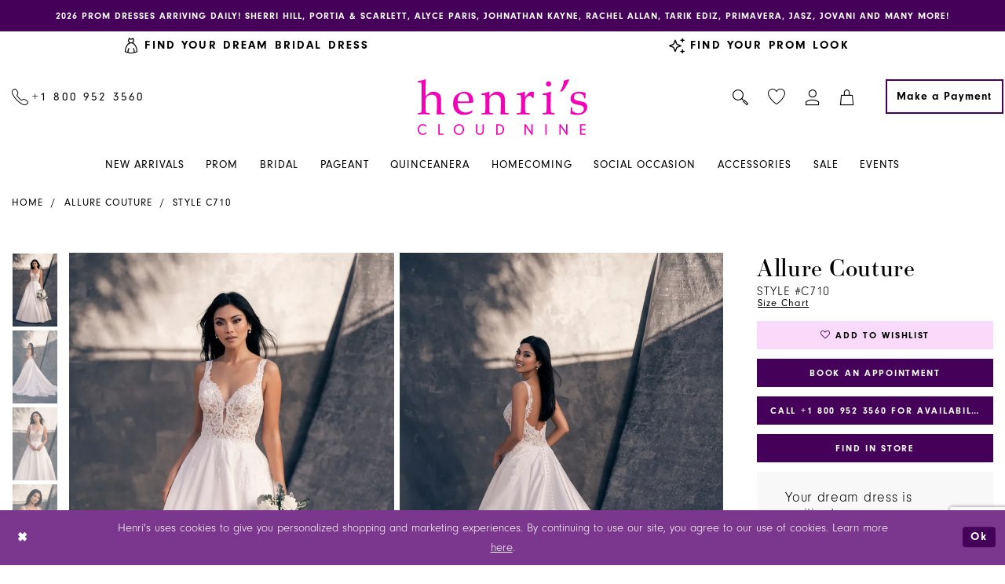

--- FILE ---
content_type: text/html; charset=utf-8
request_url: https://www.henris.com/allure-couture/spring-2025/c710
body_size: 35072
content:


<!DOCTYPE html>
<html class="" lang="en-US">
<head>
    
<base href="/">
<meta charset="UTF-8">
<meta name="viewport" content="width=device-width, initial-scale=1, maximum-scale=2, user-scalable=1" />
<meta name="format-detection" content="telephone=yes">

    <link rel="apple-touch-icon" sizes="180x180" href="Themes/Henris/Content/img/favicon/apple-touch-icon.png">
<link rel="icon" type="image/png" sizes="32x32" href="Themes/Henris/Content/img/favicon/favicon-32x32.png">
<link rel="icon" type="image/png" sizes="16x16" href="Themes/Henris/Content/img/favicon/favicon-16x16.png">
<link rel="manifest" href="Themes/Henris/Content/img/favicon/site.webmanifest">
<link rel="mask-icon" href="Themes/Henris/Content/img/favicon/safari-pinned-tab.svg" color="#5bbad5">
<link rel="shortcut icon" href="Themes/Henris/Content/img/favicon/favicon.ico">
<meta name="msapplication-TileColor" content="#da532c">
<meta name="msapplication-config" content="Themes/Henris/Content/img/favicon/browserconfig.xml">
<meta name="theme-color" content="#ffffff">
    <link rel="preconnect" href="https://use.typekit.net" crossorigin="anonymous">
<link rel="preconnect" href="https://p.typekit.net" crossorigin="anonymous">
<link rel="preload" href="https://use.typekit.net/bxm7zrd.css" as="style">
<link rel="stylesheet" href="https://use.typekit.net/bxm7zrd.css"/>

    
<title>Allure Couture | Henri&#x27;s - C710 | Henri&#x27;s</title>

    <meta property="og:title" content="Allure Couture | Henri&#x27;s - C710 | Henri&#x27;s" />
    <meta property="og:type" content="website" />
    <meta property="og:url" content="https://www.henris.com/allure-couture/spring-2025/c710"/>
        <meta name="description" content="Prom 2026 - The nation&#x2019;s LARGEST authorized retailer of Prom and Homecoming dresses - Jovani, Sherri Hill and more. FREE SHIPPING Style C710" />
        <meta property="og:description" content="Prom 2026 - The nation&#x2019;s LARGEST authorized retailer of Prom and Homecoming dresses - Jovani, Sherri Hill and more. FREE SHIPPING Style C710" />
        <meta property="og:image" content="https://dy9ihb9itgy3g.cloudfront.net/products/9844/c710/c710__01.670.webp" />
        <meta name="twitter:image" content="https://dy9ihb9itgy3g.cloudfront.net/products/9844/c710/c710__01.670.webp">
        <meta name="keywords" content="prom, prom dresses, dresses, gowns, formal dresses, henris,  columbus, minerva, ohio" />
        <meta name="google-site-verification" content="9KzMWCD4UXQlOVMOIm7wddMwwTSWUYxrdyYz_81AELQ" />
        <link rel="canonical" href="https://www.henris.com/allure-couture/spring-2025/c710" />


    <link rel="preload" href="/Content/fonts/syvoicomoon/Syvo-Icomoon.woff?y5043x" as="font" type="font/woff" crossorigin>

    
<link rel="preload" href="/Themes/Henris/Content/fonts/icomoon.woff?un965u" as="font" type="font/woff" crossorigin>

    <link rel="stylesheet" type="text/css" href="https://www.henris.com/content/theme.min.css?v=20260116161452"/>
    

    


        <script type="application/ld&#x2B;json">
          {
  "@context": "http://schema.org",
  "@graph": [
    {
      "@type": "Product",
      "mpn": "C710",
      "brand": {
        "@type": "Brand",
        "name": "Allure Couture"
      },
      "@id": "https://www.henris.com/#product",
      "name": "Allure Couture Style #C710",
      "description": "",
      "image": "https://dy9ihb9itgy3g.cloudfront.net/products/9844/c710/c710__01.740.webp",
      "url": "https://www.henris.com/allure-couture/spring-2025/c710"
    },
    {
      "@type": "WebPage",
      "about": {
        "@id": "https://www.henris.com/#product"
      },
      "breadcrumb": {
        "@type": "BreadcrumbList",
        "numberOfItems": 3,
        "itemListElement": [
          {
            "@type": "ListItem",
            "position": 1,
            "item": "https://www.henris.com/",
            "name": "Home"
          },
          {
            "@type": "ListItem",
            "position": 2,
            "item": "https://www.henris.com/allure-couture",
            "name": "Allure Couture"
          },
          {
            "@type": "ListItem",
            "position": 3,
            "item": "https://www.henris.com/allure-couture/spring-2025",
            "name": "Spring 2025"
          }
        ]
      },
      "name": "Allure Couture | Henri's - C710 | Henri's",
      "description": "Prom 2026 - The nation’s LARGEST authorized retailer of Prom and Homecoming dresses - Jovani, Sherri Hill and more. FREE SHIPPING Style C710"
    }
  ]
}
        </script>

    





<!-- Snap Pixel Code -->
<script type='text/javascript'>
(function(e,t,n){if(e.snaptr)return;var a=e.snaptr=function()
{a.handleRequest?a.handleRequest.apply(a,arguments):a.queue.push(arguments)};
a.queue=[];var s='script';r=t.createElement(s);r.async=!0;
r.src=n;var u=t.getElementsByTagName(s)[0];
u.parentNode.insertBefore(r,u);})(window,document,
'https://sc-static.net/scevent.min.js');

snaptr('init', '1e991f1c-ed00-490c-a8c0-59f5396facc5', {});

snaptr('track', 'PAGE_VIEW');

</script>
<!-- End Snap Pixel Code -->
</head>
<body class="page-pdp page-common page-white ">
<!--[if lt IE 11]>
    <p class="browsehappy">You are using an <strong>outdated</strong> browser. Please <a href="http://browsehappy.com/">upgrade your browser</a> to improve your experience.</p>
<![endif]-->
<div class="hidden-vars" data-vars>
    <div class="breakpoint-xl" data-var-name="breakpoint" data-var-type="xl" data-var-value="width"></div>
    <div class="breakpoint-lg" data-var-name="breakpoint" data-var-type="lg" data-var-value="width"></div>
    <div class="breakpoint-md" data-var-name="breakpoint" data-var-type="md" data-var-value="width"></div>
    <div class="breakpoint-sm" data-var-name="breakpoint" data-var-type="sm" data-var-value="width"></div>
    <div class="color-primary" data-var-name="color" data-var-type="primary" data-var-value="color"></div>
    <div class="color-secondary" data-var-name="color" data-var-type="secondary" data-var-value="color"></div>
</div>
<div id="spinner" class="loader" aria-hidden="true">
    <div class="round">
        <div class="section"></div>
    </div>
</div>
<div class="app-container app-container-fix">
    


    


    
<header class="primary-block iblock-fix" data-property="fixed-header" role="banner" aria-label="Primary Header" id="primary-block">
    <a href="#main" title="Skip to main content" class="sr-only sr-only-focusable"
           data-trigger="scroll-to" data-target="#main">Skip to main content</a>
    <a href="#main-navbar" title="Skip to Navigation" class="sr-only sr-only-focusable" 
           data-trigger="scroll-to" data-target="#main-navbar">Skip to Navigation</a>
    <span class="btn-link sr-only sr-only-focusable" 
          data-trigger="ada-visual"
          data-enabled-title="Disable Accessibility for visually impaired" 
          data-disabled-title="Enable accessibility for visually impaired" 
          aria-label="Toggle Accessibility For visually impaired" role="button" 
          tabindex="0"></span>
    <span class="btn-link sr-only sr-only-focusable" 
          data-trigger="ada-autoplay"
          data-enabled-title="Un-pause autoplay for dynamic content" 
          data-disabled-title="Pause autoplay for dynamic content" 
          aria-label="Toggle page dynamic content autoplay" role="button" 
          tabindex="0"></span>
    
        <div class="preheader preheader-promo" id="preheader-promo" data-property="preheader-promo">
            <div class="container-fluid">
                <div class="row">
                    <div class="promo-link">
                        <a href="collections/homecoming">
  2026 Prom Dresses arriving daily! Sherri Hill, Portia & Scarlett, Alyce Paris, Johnathan Kayne, Rachel Allan, Tarik Ediz, Primavera, Jasz, Jovani and many more! 
</a>

                    </div>
                </div>
            </div>
        </div>
    
        <div class="preheader preheader-top" id="preheader-top" data-property="preheader-toggle-bar">
            <div class="container-fluid">
                <div class="row">
                    <div class="preheader-blocks">
                        <div class="preheader-block preheader-left header-style">
                            <ul role="menu" aria-label="Preheader Menu. Buttons: Bridal collection, Prom collection">
                                
                                    <li class="active" role="menuitem" data-category="bridal">
                                         <a href="bridal-columbus-ohio-henri-s">
  <i class="icomoon icomoon-wedding-dress" aria-hidden="true"></i>
  <span class="hidden-gt-sm">Bridal</span>
  <span class="hidden-xs hidden-sm">Find Your Dream Bridal Dress</span>
</a>
                                    </li>

                                    <li class="active" role="menuitem" data-category="prom">
                                        <a href="prom-dresses-columbus-ohio">
  <i class="icomoon icomoon-sparkles" aria-hidden="true"></i>
  <span class="hidden-gt-sm">Prom</span>
  <span class="hidden-xs hidden-sm">Find Your Prom Look</span>
</a>
                                    </li>
                            </ul>
                        </div>
                    </div>
                </div>
            </div>
        </div>

        <div class="preheader preheader-line hidden-gt-sm" id="preheader-phone">
            <div class="container-fluid">
                <div class="row">
                    <div class="preheader-phone">
                        <a href="tel:+18009523560" rel="nofollow" aria-label="Call Us: +1&nbsp;800&nbsp;952&nbsp;3560">
  <i class="icomoon icomoon-phone" aria-label="true">
  </i>
  <span>+1&nbsp;800&nbsp;952&nbsp;3560
  </span>
</a>


                    </div>
                </div>
            </div>
        </div>

    <div class="preheader preheader-main" id="preheader" role="banner">
        <div class="container">
            <div class="row">
                <div class="preheader-blocks">
                    <a
                        href="/"
                        class="brand-logo"
                        aria-label="Henri&#x27;s Cloud Nine">
                        <img src="logos/main-logo?v=088d0423-820d-d54e-28c9-2821384245d9"
                             alt="Henri&#x27;s Cloud Nine"/>
                    </a>

                    <div class="preheader-block preheader-left header-style">
                        <ul role="menu" aria-label="Preheader Menu. Buttons: Hamburger menu, phone">
                            <li role="menuitem" class="hidden-gt-sm">
                                <span class="navbar-toggle menu-item collapsed"
      data-toggle="collapse"
      data-target="#main-navbar"
      role="button"
      aria-label="Show Main Navigation Menu"
      aria-controls="main-navbar"
      aria-haspopup="true"
      aria-expanded="false">
    <i class="icomoon icomoon-hamburger-menu"
       aria-hidden="true"></i>
</span>
                            </li>
                                <li role="menuitem" class="preheader-phone hidden-xs hidden-sm">
                                    <a href="tel:+18009523560" rel="nofollow" aria-label="Call Us: +1&nbsp;800&nbsp;952&nbsp;3560">
  <i class="icomoon icomoon-phone" aria-label="true">
  </i>
  <span>+1&nbsp;800&nbsp;952&nbsp;3560
  </span>
</a>


                                </li>
                        </ul>
                    </div>

                    <div class="preheader-block preheader-right header-style">
                        <ul role="menu" aria-label="Preheader Menu. Buttons: Wishlist, search, account, cart, payment">
                            <li role="menuitem" class="hidden-gt-sm">
                                <a href="/wishlist"
   aria-label="Visit Wishlist Page">
   <i class="icomoon icomoon-heart"
       aria-hidden="true"></i>
</a>
                            </li>

                            <li role="menuitem" class="search-block">
                                <a class="show-search" 
   href="search" 
   aria-haspopup="true" 
   aria-expanded="false" 
   aria-label="Show search">
    <i class="icomoon icomoon-search" aria-hidden="true"></i>
</a>

                                <div class="search-holder">
                                    <div name="search-form" role="search" aria-label="Search form"
     class="search-form iblock-fix collapsed">
    <div class="search-group ui-widget">
        <input type="search"
               name="query"
               class="ui-autocomplete-input"
               placeholder="Search..."
               aria-label="Search"
               data-property="search"/>

        <div class="search-btn search-btn-left search-addon1">
            <button type="submit" data-trigger="search" aria-label="Submit Search">
                <i class="icomoon icomoon-search" aria-hidden="true"></i>
            </button>
        </div>
        <div class="search-btn search-btn-right">
            <button type="button" class="close-search-form" aria-label="Close Search">
                <i class="icon-syvo icon-close-x" aria-hidden="true"></i>
            </button>
        </div>
    </div>
</div>
                                </div>
                            </li>

                            <li role="menuitem" class="hidden-xs hidden-sm">
                                <a href="/wishlist"
   aria-label="Visit Wishlist Page">
   <i class="icomoon icomoon-heart"
       aria-hidden="true"></i>
</a>
                            </li>

                            <li role="menuitem" class="dropdown">
                                <a href="/account/information"
   class="dropdown-toggle menu-item"
   data-toggle="dropdown"
   role="button"
   aria-label="Open Account Dialog"
   aria-haspopup="true"
   aria-expanded="false">
    <i class="icomoon icomoon-user" aria-hidden="true"></i>
</a>
<div class="dropdown-menu clickable cart-popup"
     role="dialog"
     aria-label="Account Dialog">
    <span class="fl-right close-dropdown"
          data-trigger="cart"
          role="button"
          aria-label="Toggle Account Dialog"
          aria-haspopup="true"
          aria-expanded="false">
    </span>
    <div class="account-dropdown">
        <ul>
                <li>
                    <a href="/login">Sign In</a>
                </li>
                <li>
                    <a href="/register">Sign Up</a>
                </li>
                <li>
                    <a href="/wishlist">Wishlist</a>
                </li>
        </ul>
    </div>
    <span class="sr-only sr-only-focusable close-dropdown" role="button" tabindex="0">Close Account dialog</span>
</div>
                            </li>

<li class="dropdown common-cart-popup--dropdown"
    data-parent="common-cart-popup"
    role="menuitem">
    <a href="/cart"
       class="dropdown-toggle cart-dropdown"
       data-trigger="cart"
       data-toggle="dropdown"
       data-control="common-cart-popup"
       data-show-action="mouseenter"
       data-hide-action="none"
       role="button"
       aria-label="Toggle Cart Dialog"
       aria-haspopup="true"
       aria-expanded="false">
        <i class="icomoon icomoon-shopping-bag"
           aria-hidden="true">
        </i>
    </a>
    


<div class="dropdown-menu clickable common-cart-popup common-cart-popup-hoverable bgc-secondary"
     data-property="common-cart-popup"
     role="dialog"
     aria-label="Cart Dialog">
    <span role="button"
          class="close-dropdown common-cart-popup--close hidden-gt-sm"
          aria-label="Close Cart Dialog"
          aria-haspopup="true"
          aria-expanded="false">
    </span>
    
<div class="content-blocks common-cart-popup--blocks">

    <div class="content-block common-cart-popup--block common-cart-popup--block--products">

<div class="content-block common-cart-popup--block common-cart-popup--block--products">
    <div class="common-cart-popup--products-empty">
        <div class="title">
            <h4 class="h4" role="presentation">Your Cart is Empty</h4>
        </div>
    </div>
</div>    </div>

    
<div class="content-block common-cart-popup--block common-cart-popup--block--summary">
    <div class="common-cart-popup--summary">
        <div class="list">
            <div class="list-item">
                <div class="common-cart-popup--link">
                    <p>
                        <a href="/cart">
                            <span data-layout-font>View Cart </span>
                        </a>
                    </p>
                </div>
            </div>
            <div class="list-item">
                <div class="common-cart-popup--subtotal">
                    <p>
                        <span data-layout-font>Subtotal: 0</span>
                    </p>
                </div>
            </div>
        </div>
    </div>
</div>

    
<div class="content-block common-cart-popup--block common-cart-popup--block--button">
    <div class="common-cart-popup--buttons">
        <div class="list">
            <div class="list-item">
                <div class="common-cart-popup--button">
                    <a href="/checkout" class="btn btn-block btn-lg btn-success">Checkout</a>
                </div>
            </div>
        </div>
    </div>
</div>

</div>
    <span class="sr-only sr-only-focusable close-dropdown" role="button" tabindex="0">Close Cart dialog</span>
</div>
</li>
                                <li role="menuitem" class="preheader-payment hidden-xs hidden-sm">
                                    <a href="make-a-payment" class="btn btn-transparent" aria-label="Make a Payment">
  <span>Make a Payment
  </span>
</a>
                                </li>

                        </ul>
                    </div>
                </div>
            </div>
        </div>
    </div>
    <div class="header iblock-fix" id="header">
        <div class="container">
            <div class="row">
                <div class="header-blocks clearfix">
                    <div class="header-navbar">
                        

<div id="main-navbar" class="navbar-collapse main-navbar main-navbar-extended collapse">
    <div class="main-navbar-extended-contents">
        
<div class="main-navbar-extended-header hidden-gt-sm">
    <div class="main-navbar-extended-header-search">
        <div name="search-form" role="search" aria-label="Search form"
     class="search-form iblock-fix collapsed">
    <div class="search-group ui-widget">
        <input type="search"
               name="query"
               class="ui-autocomplete-input"
               placeholder="Search..."
               aria-label="Search"
               value=""
               data-property="search"/>

        <div class="search-btn search-btn-left search-addon1">
            <button type="submit" data-trigger="search" aria-label="Submit Search">
                <i class="icomoon icomoon-search" aria-hidden="true"></i>
            </button>
        </div>
        <div class="search-btn search-btn-right">
            <button type="button" class="close-search-form" aria-label="Close Search">
                <i class="icon-syvo icon-close-x" aria-hidden="true"></i>
            </button>
        </div>
    </div>
</div>
    </div>
</div>
        
<div class="main-navbar-extended-body">
    



<nav class="common-navbar"
     role="navigation"
     aria-label="Main Navigation">
  <span role="button"
        class="close-navbar"
        data-toggle="collapse"
        data-target="#main-navbar"
        aria-label="Close Main Navigation"
        aria-haspopup="true"
        aria-expanded="true"
        aria-controls="main-navbar"
        tabindex="0">
  </span>
  <ul role="menubar"
      aria-label="Main Navigation Menu">
    <li role="none">
      <a href="categories/new-arrivals"
         class="navbar-item"
         role="menuitem"
         tabindex="0">
        <span>New Arrivals
        </span>
        <i class="sign"
           aria-hidden="true">
        </i>
      </a>
    </li>
    <li role="none">
        <input type="checkbox"
               autocomplete="off"
               data-trigger="menu-opener"
               tabindex="-1"
               aria-label="Open Prom Menu">
        <a href="prom-dresses-columbus-ohio"
           class="navbar-item"
           role="menuitem"
           tabindex="0">
          <span>Prom
          </span>
          <i class="sign"
             aria-hidden="true">
          </i>
        </a>
        <ul role="menu"
            class="common-sub-menu"
            aria-label="Prom Menu">
          <li role="none">
            <input type="checkbox"
                   autocomplete="off"
                   data-trigger="menu-opener"
                   tabindex="-1"
                   aria-label="Open Prom Designers Sub Menu #1">
            <span class="navbar-item"
                  role="menuitem"
                  tabindex="0"
                  aria-label="Prom Designers #1">
              <span>
                <strong>Prom Designers
                </strong>
              </span>
              <i class="sign"
                 aria-hidden="true">
              </i>
            </span>
            <ul role="menu"
                aria-label="Prom Designers Sub Menu #1">
              <li role="none">
                <a href="sherri-hill/spring-2026"
                   class="navbar-item"
                   role="menuitem"
                   tabindex="0">
                  <span>Sherri Hill
                  </span>
                  <i class="sign"
                     aria-hidden="true">
                  </i>
                </a>
              </li>
              <li role="none">
                <a href="alyce-paris/spring-2026"
                   class="navbar-item"
                   role="menuitem"
                   tabindex="0">
                  <span>Alyce Paris
                  </span>
                  <i class="sign"
                     aria-hidden="true">
                  </i>
                </a>
              </li>
              <li role="none">
                <a href="jasz/spring-2026"
                   class="navbar-item"
                   role="menuitem"
                   tabindex="0">
                  <span>Jasz Couture
                  </span>
                  <i class="sign"
                     aria-hidden="true">
                  </i>
                </a>
              </li>
              <li role="none">
                <a href="johnathan-kayne/spring-2026"
                   class="navbar-item"
                   role="menuitem"
                   tabindex="0">
                  <span>Johnathan Kayne
                  </span>
                  <i class="sign"
                     aria-hidden="true">
                  </i>
                </a>
              </li>
              <li role="none">
                <a href="jovani/spring-2026"
                   class="navbar-item"
                   role="menuitem"
                   tabindex="0">
                  <span>Jovani
                  </span>
                  <i class="sign"
                     aria-hidden="true">
                  </i>
                </a>
              </li>
              <li role="none">
                <a href="morilee/prom-spring-2025"
                   class="navbar-item"
                   role="menuitem"
                   tabindex="0">
                  <span>Morilee
                  </span>
                  <i class="sign"
                     aria-hidden="true">
                  </i>
                </a>
              </li>
            </ul>
          </li>
          <li role="none"
              data-menu-item="empty">
            <input type="checkbox"
                   autocomplete="off"
                   data-trigger="menu-opener"
                   tabindex="-1"
                   aria-label="Open Prom Designers Sub Menu #2">
            <span class="navbar-item"
                  role="menuitem"
                  tabindex="0"
                  aria-label="Prom Designers #2">
              <span>&nbsp;
              </span>
              <i class="sign"
                 aria-hidden="true">
              </i>
            </span>
            <ul role="menu"
                aria-label="Prom Designers Sub Menu #2">
              <li role="none">
                <a href="primavera-couture/spring-2026"
                   class="navbar-item"
                   role="menuitem"
                   tabindex="0">
                  <span>Primavera Couture
                  </span>
                  <i class="sign"
                     aria-hidden="true">
                  </i>
                </a>
              </li>
              <li role="none">
                <a href="primavera-couture/curvy-spring-2026"
                   class="navbar-item"
                   role="menuitem"
                   tabindex="0">
                  <span>Primavera Curvy
                  </span>
                  <i class="sign"
                     aria-hidden="true">
                  </i>
                </a>
              </li>
              <li role="none">
                <a href="portia-and-scarlett/spring-2026"
                   class="navbar-item"
                   role="menuitem"
                   tabindex="0">
                  <span>Portia and Scarlett
                  </span>
                  <i class="sign"
                     aria-hidden="true">
                  </i>
                </a>
              </li>
              <li role="none">
                <a href="rachel-allan/spring-2026"
                   class="navbar-item"
                   role="menuitem"
                   tabindex="0">
                  <span>Rachel Allan
                  </span>
                  <i class="sign"
                     aria-hidden="true">
                  </i>
                </a>
              </li>
              <li role="none">
                <a href="rachel-allan/curves-spring-2023"
                   class="navbar-item"
                   role="menuitem"
                   tabindex="0">
                  <span>Rachel Allan Curves
                  </span>
                  <i class="sign"
                     aria-hidden="true">
                  </i>
                </a>
              </li>
              
              <li role="none">
                <a href="tarik-ediz/r2g-spring-2026"
                   class="navbar-item"
                   role="menuitem"
                   tabindex="0">
                  <span>Tarik Ediz
                  </span>
                  <i class="sign"
                     aria-hidden="true">
                  </i>
                </a>
              </li>
         
              <li role="none">
                <a href="collections/prom"
                   class="navbar-item"
                   role="menuitem"
                   tabindex="0">
                  <span>All Prom Dresses
                  </span>
                  <i class="sign"
                     aria-hidden="true">
                  </i>
                </a>
              </li>
            </ul>
          </li>
        </ul>
      </li>
    <li role="none">
      <input type="checkbox"
             autocomplete="off"
             data-trigger="menu-opener"
             tabindex="-1"
             aria-label="Open Bridal Menu">
      <a href="bridal-columbus-ohio-henri-s"
         class="navbar-item"
         role="menuitem"
         tabindex="0">
        <span>Bridal
        </span>
        <i class="sign"
           aria-hidden="true">
        </i>
      </a>
      <ul role="menu"
          class="common-sub-menu"
          aria-label="Bridal Menu">
        <li role="none">
          <input type="checkbox"
                 autocomplete="off"
                 data-trigger="menu-opener"
                 tabindex="-1"
                 aria-label="Open Bridal Designers Sub Menu #1">
          <span class="navbar-item"
                role="menuitem"
                tabindex="0"
                aria-label="Bridal Designers #1">
            <span>
              <strong>Bridal Designers
              </strong>
            </span>
            <i class="sign"
               aria-hidden="true">
            </i>
          </span>
          <ul role="menu"
              aria-label="Bridal Designers Sub Menu #1">
            <li role="none">
              <a href="adore-by-justin-alexander"
                 class="navbar-item"
                 role="menuitem"
                 tabindex="0">
                <span>Adore by Justin Alexander 
                </span>
                <i class="sign"
                   aria-hidden="true">
                </i>
              </a>
            </li>
            <li role="none">
              <a href="allure-bridals"
                 class="navbar-item"
                 role="menuitem"
                 tabindex="0">
                <span>Allure Bridals
                </span>
                <i class="sign"
                   aria-hidden="true">
                </i>
              </a>
            </li>
            <li role="none">
              <a href="allure-couture"
                 class="navbar-item"
                 role="menuitem"
                 tabindex="0">
                <span>Allure Couture
                </span>
                <i class="sign"
                   aria-hidden="true">
                </i>
              </a>
            </li>
            <li role="none">
              <a href="blue-by-enzoani"
                 class="navbar-item"
                 role="menuitem"
                 tabindex="0">
                <span>Blue by Enzoani
                </span>
                <i class="sign"
                   aria-hidden="true">
                </i>
              </a>
            </li>
            <li role="none">
              <a href="elysee"
                 class="navbar-item"
                 role="menuitem"
                 tabindex="0">
                <span>Élysée
                </span>
                <i class="sign"
                   aria-hidden="true">
                </i>
              </a>
            </li>
            <li role="none">
              <a href="enzoani"
                 class="navbar-item"
                 role="menuitem"
                 tabindex="0">
                <span>Enzoani
                </span>
                <i class="sign"
                   aria-hidden="true">
                </i>
              </a>
            </li>
            <li role="none">
              <a href="etoile"
                 class="navbar-item"
                 role="menuitem"
                 tabindex="0">
                <span>Étoile 
                </span>
                <i class="sign"
                   aria-hidden="true">
                </i>
              </a>
            </li>
            <li role="none">
              <a href="yedyna"
                 class="navbar-item"
                 role="menuitem"
                 tabindex="0">
                <span>Henri's Private Collection
                </span>
                <i class="sign"
                   aria-hidden="true">
                </i>
              </a>
            </li>
           <!-- <li role="none">
              <a href="amalia-carrara-by-eve-of-milady"
                 class="navbar-item"
                 role="menuitem"
                 tabindex="0">
                <span>Amalia Carrara
                </span>
                <i class="sign"
                   aria-hidden="true">
                </i>
              </a>
            </li>
              <li role="none">
              <a href="amy-eve-by-morilee"
                 class="navbar-item"
                 role="menuitem"
                 tabindex="0">
                <span>Amy & Eve by Morilee
                </span>
                <i class="sign"
                   aria-hidden="true">
                </i>
              </a>
            </li>
            <li role="none">
              <a href="blu-by-morilee"
                 class="navbar-item"
                 role="menuitem"
                 tabindex="0">
                <span>Blu by Morilee
                </span>
                <i class="sign"
                   aria-hidden="true">
                </i>
              </a>
            </li>
            
            <li role="none">
              <a href="eve-of-milady"
                 class="navbar-item"
                 role="menuitem"
                 tabindex="0">
                <span>Eve of Milady
                </span>
                <i class="sign"
                   aria-hidden="true">
                </i>
              </a>
            </li>
                 <li role="none">
              <a href="grace-by-morilee/spring-2024"
                 class="navbar-item"
                 role="menuitem"
                 tabindex="0">
                <span>Grace by Morilee
                </span>
                <i class="sign"
                   aria-hidden="true">
                </i>
              </a>
            </li> -->
         
            <li role="none">
              <a href="julietta-by-morilee"
                 class="navbar-item"
                 role="menuitem"
                 tabindex="0">
                <span>Julietta by Morilee
                </span>
                <i class="sign"
                   aria-hidden="true">
                </i>
              </a>
            </li>
            <li role="none">
              <a href="justin-alexander"
                 class="navbar-item"
                 role="menuitem"
                 tabindex="0">
                <span>Justin Alexander
                </span>
                <i class="sign"
                   aria-hidden="true">
                </i>
              </a>
            </li>
            <li role="none">
              <a href="justin-alexander-signature"
                 class="navbar-item"
                 role="menuitem"
                 tabindex="0">
                <span>Justin Alexander Signature
                </span>
                <i class="sign"
                   aria-hidden="true">
                </i>
              </a>
            </li>
            
            
             
           
            
            
          </ul>
        </li>
        <li role="none"
            data-menu-item="empty">
          <input type="checkbox"
                 autocomplete="off"
                 data-trigger="menu-opener"
                 tabindex="-1"
                 aria-label="Open Bridal Designers Sub Menu #2">
          <span class="navbar-item"
                role="menuitem"
                tabindex="0"
                aria-label="Bridal Designers #2">
            <span>&nbsp;
            </span>
            <i class="sign"
               aria-hidden="true">
            </i>
          </span>
          <ul role="menu"
              aria-label="Bridal Designers Sub Menu #2">
            <!-- <li role="none">
              <a href="sherri-hill"
                 class="navbar-item"
                 role="menuitem"
                 tabindex="0">
                <span>Sherri Hill Bridal
                </span>
                <i class="sign"
                   aria-hidden="true">
                </i>
              </a>
            </li>
            <li role="none">
              <a href="sherri-hill-pearl-bridal"
                 class="navbar-item"
                 role="menuitem"
                 tabindex="0">
                <span>Sherri Hill Pearl Bridal
                </span>
                <i class="sign"
                   aria-hidden="true">
                </i>
              </a>
            </li>
                  <li role="none">
              <a href="the-other-white-dress-by-morilee"
                 class="navbar-item"
                 role="menuitem"
                 tabindex="0">
                <span>The Other White Dress by Morilee
                </span>
                <i class="sign"
                   aria-hidden="true">
                </i>
              </a>
            </li>
            <li role="none">
              <a href="ysa-makino"
                 class="navbar-item"
                 role="menuitem"
                 tabindex="0">
                <span>Ysa Makino
                </span>
                <i class="sign"
                   aria-hidden="true">
                </i>
              </a>
            </li> -->
            <li role="none">
              <a href="justin-alexander-sincerity"
                 class="navbar-item"
                 role="menuitem"
                 tabindex="0">
                <span>Justin Alexander Sincerity
                </span>
                <i class="sign"
                   aria-hidden="true">
                </i>
              </a>
            </li>
            
              <li role="none">
              <a href="lillian-west"
                 class="navbar-item"
                 role="menuitem"
                 tabindex="0">
                <span> Lillian West
                </span>
                <i class="sign"
                   aria-hidden="true">
                </i>
              </a>
            </li>
            <li role="none">
              <a href="love-by-enzoani"
                 class="navbar-item"
                 role="menuitem"
                 tabindex="0">
                <span>Love by Enzoani
                </span>
                <i class="sign"
                   aria-hidden="true">
                </i>
              </a>
            </li>
             <li role="none">
              <a href="morilee"
                 class="navbar-item"
                 role="menuitem"
                 tabindex="0">
                <span>MoriLee
                </span>
                <i class="sign"
                   aria-hidden="true">
                </i>
              </a>
            </li>
            
           
            
            
            <li role="none">
              <a href="pen-liv"
                 class="navbar-item"
                 role="menuitem"
                 tabindex="0">
                <span>Pen·Liv 
                </span>
                <i class="sign"
                   aria-hidden="true">
                </i>
              </a>
            </li>
            <li role="none">
              <a href="portrait"
                 class="navbar-item"
                 role="menuitem"
                 tabindex="0">
                <span>Portrait 
                </span>
                <i class="sign"
                   aria-hidden="true">
                </i>
              </a>
            </li>
            <li role="none">
              <a href="pollardi"
                 class="navbar-item"
                 role="menuitem"
                 tabindex="0">
                <span>Private Collection
                </span>
                <i class="sign"
                   aria-hidden="true">
                </i>
              </a>
            </li>
            <li role="none">
              <a href="prive"
                 class="navbar-item"
                 role="menuitem"
                 tabindex="0">
                <span>Privé 
                </span>
                <i class="sign"
                   aria-hidden="true">
                </i>
              </a>
            </li>
            <li role="none">
              <a href="signature-collection"
                 class="navbar-item"
                 role="menuitem"
                 tabindex="0">
                <span>Signature Collection
                </span>
                <i class="sign"
                   aria-hidden="true">
                </i>
              </a>
            </li>
            <li role="none">
              <a href="collections/bridal"
                 class="navbar-item"
                 role="menuitem"
                 tabindex="0">
                <span>All Bridal Designers
                </span>
                <i class="sign"
                   aria-hidden="true">
                </i>
              </a>
            </li>
            <li role="none">
              <a href="morilee/bridesmaids-fall-2025"
                 class="navbar-item"
                 role="menuitem"
                 tabindex="0">
                <span>
                  <strong>Morilee Bridesmaids
                  </strong>
                </span>
                <i class="sign"
                   aria-hidden="true">
                </i>
              </a>
            </li>
          </ul>
        </li>
      </ul>
    </li>
    <li role="none">
      <input type="checkbox"
             autocomplete="off"
             data-trigger="menu-opener"
             tabindex="-1"
             aria-label="Open Pageant Menu">
      <a href="pageant-dresses"
         class="navbar-item"
         role="menuitem"
         tabindex="0">
        <span>Pageant
        </span>
        <i class="sign"
           aria-hidden="true">
        </i>
      </a>
      <ul role="menu"
          class="common-sub-menu"
          aria-label="Pageant Menu">
        <li role="none">
          <input type="checkbox"
                 autocomplete="off"
                 data-trigger="menu-opener"
                 tabindex="-1"
                 aria-label="Open Pageant Sub Menu">
          <span class="navbar-item"
                role="menuitem"
                tabindex="0">
            <span>
              <strong>Pageant
              </strong>
            </span>
            <i class="sign"
               aria-hidden="true">
            </i>
          </span>
          <ul role="menu"
              aria-label="Pageant Sub Menu">
            <li role="none">
              <a href="henri-s-couture/pageant/"
                 class="navbar-item"
                 role="menuitem"
                 tabindex="0">
                <span>Henri's Couture
                </span>
                <i class="sign"
                   aria-hidden="true">
                </i>
              </a>
            </li>
            <li role="none">
              <a href="jovani/pageant-2019"
                 class="navbar-item"
                 role="menuitem"
                 tabindex="0">
                <span>Jovani
                </span>
                <i class="sign"
                   aria-hidden="true">
                </i>
              </a>
            </li>
            <li role="none">
              <a href="sherri-hill/pageant"
                 class="navbar-item"
                 role="menuitem"
                 tabindex="0">
                <span>Sherri Hill
                </span>
                <i class="sign"
                   aria-hidden="true">
                </i>
              </a>
            </li>
            <li role="none">
              <a href="johnathan-kayne/pageant"
                 class="navbar-item"
                 role="menuitem"
                 tabindex="0">
                <span>Johnathan Kayne
                </span>
                <i class="sign"
                   aria-hidden="true">
                </i>
              </a>
            </li>
            <li role="none">
              <a href="portia-and-scarlett/pageant"
                 class="navbar-item"
                 role="menuitem"
                 tabindex="0">
                <span>Portia & Scarlett
                </span>
                <i class="sign"
                   aria-hidden="true">
                </i>
              </a>
            </li>
            <li role="none">
              <a href="rachel-allan/pageant-spring-2026"
                 class="navbar-item"
                 role="menuitem"
                 tabindex="0">
                <span>Rachel Allan Prima Donna
                </span>
                <i class="sign"
                   aria-hidden="true">
                </i>
              </a>
            </li>
            <li role="none">
              <a href="tarik-ediz/pageant"
                 class="navbar-item"
                 role="menuitem"
                 tabindex="0">
                <span>Tarik Ediz
                </span>
                <i class="sign"
                   aria-hidden="true">
                </i>
              </a>
            </li>
            <li role="none">
              <a href="stefanie-somers-collection/couture"
                 class="navbar-item"
                 role="menuitem"
                 tabindex="0">
                <span>Stefanie Somers Couture Jewelry
                </span>
                <i class="sign"
                   aria-hidden="true">
                </i>
              </a>
            </li>
            <li role="none">
              <a href="categories/interview-dresses"
                 class="navbar-item"
                 role="menuitem"
                 tabindex="0">
                <span>Interview Dresses
                </span>
                <i class="sign"
                   aria-hidden="true">
                </i>
              </a>
            </li>
            <li role="none">
              <a href="categories/fun-fashion"
                 class="navbar-item"
                 role="menuitem"
                 tabindex="0">
                <span>Fun Fashion
                </span>
                <i class="sign"
                   aria-hidden="true">
                </i>
              </a>
            </li>
          </ul>
        </li>
        <li role="none">
          <input type="checkbox"
                 autocomplete="off"
                 data-trigger="menu-opener"
                 tabindex="-1"
                 aria-label="Open Child's Pageant Menu">
          <span class="navbar-item"
                role="menuitem"
                tabindex="0">
            <span>
              <strong>Child's Pageant
              </strong>
            </span>
            <i class="sign" aria-hidden="true">
            </i>
          </span>
          <ul role="menu"
              aria-label="Child's Pageant Menu">
            <li role="none">
              <a href="sherri-hill/sheri-hill-little-girl-pageant-dresses"
                 class="navbar-item"
                 role="menuitem"
                 tabindex="0">
                <span>Sherri Hill Littles
                </span>
                <i class="sign"
                   aria-hidden="true">
                </i>
              </a>
            </li>
            <li role="none">
              <a href="johnathan-kayne/sugar-kayne-spring-2026"
                 class="navbar-item"
                 role="menuitem"
                 tabindex="0">
                <span>Sugar Kayne by Johnathan Kayne
                </span>
                <i class="sign"
                   aria-hidden="true">
                </i>
              </a>
            </li>
            <li role="none">
              <a href="johnathan-kayne/sugar-kayne-toddlers/"
                 class="navbar-item"
                 role="menuitem"
                 tabindex="0">
                <span>Sugar Kayne Toddlers
                </span>
                <i class="sign"
                   aria-hidden="true">
                </i>
              </a>
            </li>
            <li role="none">
              <a href="rachel-allan/little-girl-pageant-spring-2025"
                 class="navbar-item"
                 role="menuitem"
                 tabindex="0">
                <span>Rachel Allan Perfect Angels
                </span>
                <i class="sign"
                   aria-hidden="true">
                </i>
              </a>
            </li>
            <li role="none">
              <a href="categories/stefanie-somers-childs"
                 class="navbar-item"
                 role="menuitem"
                 tabindex="0">
                <span>Stefanie Somers Couture Jewelry
                </span>
                <i class="sign"
                   aria-hidden="true">
                </i>
              </a>
            </li>
            <li role="none">
              <a href="categories/child-s-interview"
                 class="navbar-item"
                 role="menuitem"
                 tabindex="0">
                <span>Interview Dresses
                </span>
                <i class="sign"
                   aria-hidden="true">
                </i>
              </a>
            </li>
            <li role="none">
              <a href="categories/child-s-fun-fashion"
                 class="navbar-item"
                 role="menuitem"
                 tabindex="0">
                <span>Fun Fashion
                </span>
                <i class="sign"
                   aria-hidden="true">
                </i>
              </a>
            </li>
                 <li role="none">
              <a href="collections/pageant"
                 class="navbar-item"
                 role="menuitem"
                 tabindex="0">
                <span>Pageant Dresses
                </span>
                <i class="sign"
                   aria-hidden="true">
                </i>
              </a>
            </li>
          </ul>
        </li>
      </ul>
    </li>
    <li role="none">
      <input type="checkbox"
             autocomplete="off"
             data-trigger="menu-opener"
             tabindex="-1"
             aria-label="Open Quinceanera Menu">
      <span class="navbar-item"
            role="menuitem"
            tabindex="0">
        <span>Quinceanera
        </span>
        <i class="sign"
           aria-hidden="true">
        </i>
      </span>
      <ul role="menu"
          class="common-sub-menu"
          aria-label="Quinceanera Menu">
        <li role="none">
          <input type="checkbox" 
                 autocomplete="off"
                 data-trigger="menu-opener"
                 tabindex="-1"
                 aria-label="Open All Quinceanera Designers Sub Menu">
          <a href="/quinceanera-dresses"
             class="navbar-item"
             role="menuitem"
             tabindex="0">
            <span>
              <strong>All Quinceanera Designers
              </strong>
            </span>
            <i class="sign"
               aria-hidden="true">
            </i>
          </a>
          <ul role="menu"
              aria-label="All Quinceanera Designers Sub Menu">
            <li role="none">
              <a href="amabella-quinceanera/spring-2026"
                 class="navbar-item"
                 role="menuitem"
                 tabindex="0">
                <span>AmaBella Quinceanera
                </span>
                <i class="sign"
                   aria-hidden="true">
                </i>
              </a>
            </li>
            <li role="none">
              <a href="valencia-by-morilee/spring-2024"
                 class="navbar-item"
                 role="menuitem"
                 tabindex="0">
                <span>Valencia by Morilee
                </span>
                <i class="sign"
                   aria-hidden="true">
                </i>
              </a>
            </li>
            <li role="none">
              <a href="valentina-by-morilee/spring-2024"
                 class="navbar-item"
                 role="menuitem"
                 tabindex="0">
                <span>Valentina by Morilee
                </span>
                <i class="sign"
                   aria-hidden="true">
                </i>
              </a>
            </li>
            <li role="none">
              <a href="vizcaya-by-morilee/spring-2025"
                 class="navbar-item"
                 role="menuitem"
                 tabindex="0">
                <span>Vizcaya by Morilee
                </span>
                <i class="sign"
                   aria-hidden="true">
                </i>
              </a>
            </li>
            <li role="none">
              <a href="alta-couture-by-rachel-allan/spring-2026"
                 class="navbar-item"
                 role="menuitem"
                 tabindex="0">
                <span>Alta Couture by Rachel Allan
                </span>
                <i class="sign"
                   aria-hidden="true">
                </i>
              </a>
            </li>
            
            <li role="none">
              <a href="carmina-by-rachel-allan/spring-2026"
                 class="navbar-item"
                 role="menuitem"
                 tabindex="0">
                <span>Carmina by Rachel Allan
                </span>
                <i class="sign"
                   aria-hidden="true">
                </i>
              </a>
            </li>
            <li role="none">
              <a href="charro-by-rachel-allan/spring-2026"
                 class="navbar-item"
                 role="menuitem"
                 tabindex="0">
                <span>Charro by Rachel Allan
                </span>
                <i class="sign"
                   aria-hidden="true">
                </i>
              </a>
            </li>
            <li role="none">
              <a href="rachel-allan/mini-quince-spring-2026"
                 class="navbar-item"
                 role="menuitem"
                 tabindex="0">
                <span>Mini Quince by Rachel Allan
                </span>
                <i class="sign"
                   aria-hidden="true">
                </i>
              </a>
            </li>
            <li role="none">
              <a href="la-reina-by-rachel-allan/spring-2026"
                 class="navbar-item"
                 role="menuitem"
                 tabindex="0">
                <span>La Reina by Rachel Allan
                </span>
                <i class="sign"
                   aria-hidden="true">
                </i>
              </a>
            </li>
            <li role="none">
              <a href="/quinceanera-dresses"
                 class="navbar-item"
                 role="menuitem"
                 tabindex="0">
                <span>All Quinceanera Designers
                </span>
                <i class="sign"
                   aria-hidden="true">
                </i>
              </a>
            </li>
          </ul>
        </li>
      </ul>
    </li>
    <li role="none">
        <input type="checkbox"
               autocomplete="off"
               data-trigger="menu-opener"
               tabindex="-1"
               aria-label="Open Homecoming Menu">
        <a href="homecoming-dresses-columbus-ohio"
           class="navbar-item"
           role="menuitem"
           tabindex="0">
          <span>Homecoming
          </span>
          <i class="sign"
             aria-hidden="true">
          </i>
        </a>
        <ul role="menu"
            class="common-sub-menu"
            aria-label="Homecoming Menu">
          <li role="none">
            <input type="checkbox"
                   autocomplete="off"
                   data-trigger="menu-opener"
                   tabindex="-1"
                   aria-label="Open Homecoming Designers Sub Menu #1">
            <span class="navbar-item"
                  role="menuitem"
                  tabindex="0"
                  aria-label="Homecoming Designers #1">
              <span>
                <strong>Homecoming Designers
                </strong>
              </span>
              <i class="sign"
                 aria-hidden="true">
              </i>
            </span>
            <ul role="menu"
                aria-label="Homecoming Designers Sub Menu #1">
              <li role="none">
                <a href="sherri-hill/fall-2025"
                   class="navbar-item"
                   role="menuitem"
                   tabindex="0">
                  <span>Sherri Hill
                  </span>
                  <i class="sign"
                     aria-hidden="true">
                  </i>
                </a>
              </li>
              <li role="none">
                <a href="jovani/fall-2025"
                   class="navbar-item"
                   role="menuitem"
                   tabindex="0">
                  <span>Jovani
                  </span>
                  <i class="sign"
                     aria-hidden="true">
                  </i>
                </a>
              </li>
              <li role="none">
                <a href="alyce-paris/homecoming-fall-2025"
                   class="navbar-item"
                   role="menuitem"
                   tabindex="0">
                  <span>Alyce Paris
                  </span>
                  <i class="sign"
                     aria-hidden="true">
                  </i>
                </a>
              </li>
              <li role="none">
                <a href="jasz/homecoming-fall-2025"
                   class="navbar-item"
                   role="menuitem"
                   tabindex="0">
                  <span>Jasz Couture
                  </span>
                  <i class="sign"
                     aria-hidden="true">
                  </i>
                </a>
              </li>
             
              <li role="none">
                <a href="johnathan-kayne/fall-2025"
                   class="navbar-item"
                   role="menuitem"
                   tabindex="0">
                  <span>Johnathan Kayne
                  </span>
                  <i class="sign"
                     aria-hidden="true">
                  </i>
                </a>
              </li>
               
              <li role="none">
                <a href="portia-and-scarlett/homecoming-fall-2025"
                   class="navbar-item"
                   role="menuitem"
                   tabindex="0">
                  <span>Portia and Scarlett
                  </span>
                  <i class="sign"
                     aria-hidden="true">
                  </i>
                </a>
              </li>
              <li role="none">
                <a href="primavera-couture/fall-2025"
                   class="navbar-item"
                   role="menuitem"
                   tabindex="0">
                  <span>Primavera Couture
                  </span>
                  <i class="sign"
                     aria-hidden="true">
                  </i>
                </a>
              </li>
              <li role="none">
                <a href="primavera-couture/curvy-fall-2025"
                   class="navbar-item"
                   role="menuitem"
                   tabindex="0">
                  <span>Primavera Curvy
                  </span>
                  <i class="sign"
                     aria-hidden="true">
                  </i>
                </a>
              </li>
              <li role="none">
                <a href="rachel-allan/homecoming-fall-2025"
                   class="navbar-item"
                   role="menuitem"
                   tabindex="0">
                  <span>Rachel Allan
                  </span>
                  <i class="sign"
                     aria-hidden="true">
                  </i>
                </a>
              </li>
              <li role="none">
                <a href="tarik-ediz/homecoming-fall-2024"
                   class="navbar-item"
                   role="menuitem"
                   tabindex="0">
                  <span>Tarik Ediz
                  </span>
                  <i class="sign"
                     aria-hidden="true">
                  </i>
                </a>
              </li>
            </ul>
          </li>
          <li role="none"
              data-menu-item="empty">
            <input type="checkbox"
                   autocomplete="off"
                   data-trigger="menu-opener"
                   tabindex="-1"
                   aria-label="Open Homecoming Designers Sub Menu #2">
            <span class="navbar-item"
                  role="menuitem"
                  tabindex="0"
                  aria-label="Homecoming Designers #2">
              <span>&nbsp;
              </span>
              <i class="sign"
                 aria-hidden="true">
              </i>
            </span>
            <ul role="menu"
                aria-label="Homecoming Designers Sub Menu #2">
              <li role="none">
                <a href="categories/sale-homecoming"
                   class="navbar-item"
                   role="menuitem"
                   tabindex="0">
                  <span>Homecoming Sale Dresses
                  </span>
                  <i class="sign"
                     aria-hidden="true">
                  </i>
                </a>
              </li>
              <li role="none">
                <a href="collections/homecoming"
                   class="navbar-item"
                   role="menuitem"
                   tabindex="0">
                  <span>Shop All Homecoming Designers
                  </span>
                  <i class="sign"
                     aria-hidden="true">
                  </i>
                </a>
              </li>
            </ul>
          </li>
        </ul>
      </li>
  <li role="none">
            <input type="checkbox" autocomplete="off" data-trigger="menu-opener" aria-label="Open Social Occasion menu">
            <a href="/social-occasion-dresses" class="navbar-item" role="menuitem" tabindex="0">
                <span>Social Occasion
                </span>
                <i class="sign" aria-hidden="true">
                </i>
            </a>
            <ul class="common-sub-menu" role="menu" aria-label="Social Occasion menu">
                <li role="none">
                    <input type="checkbox" autocomplete="off" data-trigger="menu-opener"
                        aria-label="Open Evening Designers 1st submenu">
                    <span class="navbar-item" role="menuitem" tabindex="-1">
                        <span>
                            <strong>Evening Designers</strong>
                        </span>
                        <i class="sign" aria-hidden="true">
                        </i>
                    </span>
                    <ul role="menu" aria-label="Evening Designers 1st submenu">
                        <li role="none">
                            <a href="jovani/evening-spring-2026" class="navbar-item" role="menuitem" tabindex="0">
                                <span>Jovani</span>
                                <i class="sign" aria-hidden="true">
                                </i>
                            </a>
                        </li>
                        <li role="none">
                            <a href="mgny/spring-2026" class="navbar-item" role="menuitem" tabindex="0">
                                <span>MGNY</span>
                                <i class="sign" aria-hidden="true">
                                </i>
                            </a>
                        </li>
                        <li role="none">
                            <a href="primavera-couture/evening-spring-2026" class="navbar-item" role="menuitem" tabindex="0">
                                <span>Primavera</span>
                                <i class="sign" aria-hidden="true">
                                </i>
                            </a>
                        </li>
                        <li role="none">
                            <a href="portia-and-scarlett/couture-spring-2026" class="navbar-item" role="menuitem" tabindex="0">
                                <span>Portia and Scarlett Couture</span>
                                <i class="sign" aria-hidden="true">
                                </i>
                            </a>
                        </li>
                        <li role="none">
                            <a href="portia-and-scarlett/evening-spring-2026" class="navbar-item" role="menuitem" tabindex="0">
                                <span>Portia and Scarlett Evening</span>
                                <i class="sign" aria-hidden="true">
                                </i>
                            </a>
                        </li>
                        <li role="none">
                            <a href="tarik-ediz/fall-2023" class="navbar-item" role="menuitem" tabindex="0">
                                <span>Tarik Ediz</span>
                                <i class="sign" aria-hidden="true">
                                </i>
                            </a>
                        </li>
                    </ul>
                </li>
                <li role="none" data-menu-item="empty">
                    <input type="checkbox" autocomplete="off" data-trigger="menu-opener"
                        aria-label="Open Social Occasion 2nd submenu" tabindex="-1">
                    <span class="navbar-item" role="menuitem" tabindex="-1" aria-hidden="true">
                        <span>Mothers Designers</span>
                        <i class="sign" aria-hidden="true">
                        </i>
                    </span>
                    <ul role="menu" aria-label="Open Social Occasion 2nd submenu">
                        <li role="none">
                            <a href="alyce-paris/mothers-spring-2026" class="navbar-item" role="menuitem" tabindex="0">
                                <span>Alyce Paris</span>
                                <i class="sign" aria-hidden="true">
                                </i>
                            </a>
                        </li>
                      <li role="none">
                            <a href="alexander-by-daymor/spring-2025" class="navbar-item" role="menuitem" tabindex="0">
                                <span>Alexander by Daymor</span>
                                <i class="sign" aria-hidden="true">
                                </i>
                            </a>
                        </li>
                        <li role="none">
                            <a href="janique/2024---2025" class="navbar-item" role="menuitem" tabindex="0">
                                <span>Janique</span>
                                <i class="sign" aria-hidden="true">
                                </i>
                            </a>
                        </li>
                         <li role="none">
                            <a href="jovani/evening-spring-2026" class="navbar-item" role="menuitem" tabindex="0">
                                <span>Jovani</span>
                                <i class="sign" aria-hidden="true">
                                </i>
                            </a>
                        </li>
                        <li role="none">
                            <a href="mgny/spring-2026" class="navbar-item" role="menuitem" tabindex="0">
                                <span>MGNY</span>
                                <i class="sign" aria-hidden="true">
                                </i>
                            </a>
                        </li>
                        <li role="none">
                            <a href="primavera-couture/mothers-spring-2026" class="navbar-item" role="menuitem" tabindex="0">
                                <span>Primavera</span>
                                <i class="sign" aria-hidden="true">
                                </i>
                            </a>
                        </li>
                    </ul>
                </li>
            </ul>
        </li> 
    <li role="none">
      <input type="checkbox"
             autocomplete="off"
             data-trigger="menu-opener"
             tabindex="-1"
             aria-label="Open Accessories Menu">
      <a href="/accessories"
         class="navbar-item"
         role="menuitem"
         tabindex="0">
        <span>Accessories
        </span>
        <i class="sign"
           aria-hidden="true">
        </i>
      </a>
      <ul role="menu"
          class="common-sub-menu"
          aria-label="Accessories Menu">
        <li role="none">
          <input type="checkbox"
                 autocomplete="off"
                 data-trigger="menu-opener"
                 tabindex="-1"
                 aria-label="Open Jewelry Sub Menu">
          <a href="collections/jewelry"
             class="navbar-item"
             role="menuitem"
             tabindex="0">
            <span>
              <strong>Jewelry
              </strong>
            </span>
            <i class="sign"
               aria-hidden="true">
            </i>
          </a>
          <ul role="menu"
              aria-label="Jewelry Sub Menu">
            <li role="none">
              <a href="stefanie-somers-collection/stefanie-somers-collection"
                 class="navbar-item"
                 role="menuitem"
                 tabindex="0">
                <span>Stefanie Somers
                </span>
                <i class="sign"
                   aria-hidden="true">
                </i>
              </a>
            </li>
            <li role="none">
              <a href="henri-s-cloud-nine-jewelry"
                 class="navbar-item"
                 role="menuitem"
                 tabindex="0">
                <span>Henri's Cloud Nine Jewelry
                </span>
                <i class="sign"
                   aria-hidden="true">
                </i>
              </a>
            </li>
            <li role="none">
              <a href="helen-s-heart-jewelry"
                 class="navbar-item"
                 role="menuitem"
                 tabindex="0">
                <span>Helen's Heart Jewelry
                </span>
                <i class="sign"
                   aria-hidden="true">
                </i>
              </a>
            </li>
            <li role="none">
              <a href="categories/sale-jewelry-collection"
                 class="navbar-item"
                 role="menuitem"
                 tabindex="0">
                <span>Sale Jewelry
                </span>
                <i class="sign"
                   aria-hidden="true">
                </i>
              </a>
            </li>
          </ul>
        </li>
        <li role="none">
          <input type="checkbox"
                 autocomplete="off"
                 data-trigger="menu-opener"
                 tabindex="-1"
                 aria-label="Open Shoes Sub Menu">
          <a href="collections/shoes"
             class="navbar-item"
             role="menuitem"
             tabindex="0">
            <span>
              <strong>Shoes
              </strong>
            </span>
            <i class="sign"
               aria-hidden="true">
            </i>
          </a>
          <ul role="menu"
              aria-label="Shoes Sub Menu">
            <li role="none">
              <a href="benjamin-walk-shoes"
                 class="navbar-item"
                 role="menuitem"
                 tabindex="0">
                <span>Benjamin Walk Shoes
                </span>
                <i class="sign"
                   aria-hidden="true">
                </i>
              </a>
            </li>
            <li role="none">
              <a href="diverse-style-by-sydni-dion"
                 class="navbar-item"
                 role="menuitem"
                 tabindex="0">
                <span>Diverse Style by Sydni Dion
                </span>
                <i class="sign"
                   aria-hidden="true">
                </i>
              </a>
            </li>
          
          </ul>
        </li>
      </ul>
    </li>
    <li role="none">
      <input type="checkbox"
             autocomplete="off"
             data-trigger="menu-opener"
             tabindex="-1"
             aria-label="Open Sale Menu">
      <a href="categories/all-sale-items"
         class="navbar-item"
         role="menuitem"
         tabindex="0">
        <span>Sale
        </span>
        <i class="sign"
           aria-hidden="true">
        </i>
      </a>
      <ul role="menu"
          class="common-sub-menu"
          aria-label="Sale Menu">
        <li role="none">
          <input type="checkbox"
                 autocomplete="off"
                 data-trigger="menu-opener"
                 tabindex="-1"
                 aria-label="Open Sale Items Sub Menu #1">
          <span class="navbar-item"
                role="menuitem"
                tabindex="0"
                aria-label="Sale Items #1">
            <span>
              <strong>Sale Items
              </strong>
            </span>
            <i class="sign"
               aria-hidden="true">
            </i>
          </span>
          <ul role="menu"
              aria-label="Sale Items Sub Menu #1">
            <li role="none">
              <a href="sherri-hill/sale"
                 class="navbar-item"
                 role="menuitem"
                 tabindex="0">
                <span>Sherri Hill Sale Dresses
                </span>
                <i class="sign"
                   aria-hidden="true">
                </i>
              </a>
            </li>
            <li role="none">
              <a href="jovani/sale"
                 class="navbar-item"
                 role="menuitem"
                 tabindex="0">
                <span>Jovani Sale Dresses
                </span>
                <i class="sign"
                   aria-hidden="true">
                </i>
              </a>
            </li>
       
            <li role="none">
              <a href="alyce-paris/sale"
                 class="navbar-item"
                 role="menuitem"
                 tabindex="0">
                <span>Alyce Paris Sale Dresses
                </span>
                <i class="sign"
                   aria-hidden="true">
                </i>
              </a>
            </li>
            <li role="none">
              <a href="jasz/sale"
                 class="navbar-item"
                 role="menuitem"
                 tabindex="0">
                <span>Jasz Sale Dresses
                </span>
                <i class="sign"
                   aria-hidden="true">
                </i>
              </a>
            </li>
   
            <li role="none">
              <a href="johnathan-kayne/sale"
                 class="navbar-item"
                 role="menuitem"
                 tabindex="0">
                <span>Johnathan Kayne Sale Dresses
                </span>
                <i class="sign"
                   aria-hidden="true">
                </i>
              </a>
            </li>
     
           
          </ul>
        </li>
        <li role="none"
            data-menu-item="empty">
          <input type="checkbox"
                 autocomplete="off"
                 data-trigger="menu-opener"
                 tabindex="-1"
                 aria-label="Open Sale Items Sub Menu #2">
          <span class="navbar-item"
                role="menuitem"
                tabindex="0"
                aria-label="Sale Items #2">
            <span>&nbsp;
            </span>
          </span>
          <ul role="menu"
              aria-label="Sale Items Sub Menu #2">
            <li role="none">
              <a href="morilee/sale"
                 class="navbar-item"
                 role="menuitem"
                 tabindex="0">
                <span>Mori Lee Sales Dresses
                </span>
                <i class="sign"
                   aria-hidden="true">
                </i>
              </a>
            </li>
            <li role="none">
              <a href="categories/mgny-sale"
                 class="navbar-item"
                 role="menuitem"
                 tabindex="0">
                <span>MGNY Sales Dresses
                </span>
                <i class="sign"
                   aria-hidden="true">
                </i>
              </a>
            </li>
    
         
            <li role="none">
              <a href="portia-and-scarlett/sale"
                 class="navbar-item"
                 role="menuitem"
                 tabindex="0">
                <span>Portia and Scarlett Sale Dresess
                </span>
                <i class="sign"
                   aria-hidden="true">
                </i>
              </a>
            </li>
            <li role="none">
              <a href="primavera-couture/sale"
                 class="navbar-item"
                 role="menuitem"
                 tabindex="0">
                <span>Primavera Sale Dresses
                </span>
                <i class="sign"
                   aria-hidden="true">
                </i>
              </a>
            </li>
            <li role="none">
              <a href="rachel-allan/sale"
                 class="navbar-item"
                 role="menuitem"
                 tabindex="0">
                <span>Rachel Allan Sale Dresses
                </span>
                <i class="sign"
                   aria-hidden="true">
                </i>
              </a>
            </li>
            <li role="none">
              <a href="tarik-ediz/sale"
                 class="navbar-item"
                 role="menuitem"
                 tabindex="0">
                <span>Tarik Ediz Sales Dresses
                </span>
                <i class="sign"
                   aria-hidden="true">
                </i>
              </a>
            </li>
            <li role="none">
              <a href="terani/sale"
                 class="navbar-item"
                 role="menuitem"
                 tabindex="0">
                <span>Terani Sale Dresses
                </span>
                <i class="sign"
                   aria-hidden="true">
                </i>
              </a>
            </li>
           
          </ul>
        </li>
        <li role="none"
            data-menu-item="empty">
          <input type="checkbox"
                 autocomplete="off"
                 data-trigger="menu-opener"
                 tabindex="-1"
                 aria-label="Open Sale Items Sub Menu #3">
          <span class="navbar-item"
                role="menuitem"
                tabindex="0"
                aria-label="Sale Items #3">
            <span>&nbsp;
            </span>
          </span>
          <ul role="menu"
              aria-label="Sale Items Sub Menu #3">
            <li role="none">
              <a href="categories/sale-jewelry-collection"
                 class="navbar-item"
                 role="menuitem"
                 tabindex="0">
                <span>All Sale Jewelry
                </span>
                <i class="sign"
                   aria-hidden="true">
                </i>
              </a>
            </li>
            <li role="none">
              <a href="jim-ball-jewelry/sale-jewelry"
                 class="navbar-item"
                 role="menuitem"
                 tabindex="0">
                <span>Jim Ball Sale Jewelry
                </span>
                <i class="sign"
                   aria-hidden="true">
                </i>
              </a>
            </li>
            <li role="none">
              <a href="categories/child-pageant-sale-dresses"
                 class="navbar-item"
                 role="menuitem"
                 tabindex="0">
                <span>Child's Sale Pageant Dresses
                </span>
                <i class="sign"
                   aria-hidden="true">
                </i>
              </a>
            </li>
            <li role="none">
              <a href="categories/sale-mother-of-the-bride"
                 class="navbar-item"
                 role="menuitem"
                 tabindex="0">
                <span>Sale Mother of the Wedding Gowns
                </span>
                <i class="sign"
                   aria-hidden="true">
                </i>
              </a>
            </li>
            <li role="none">
              <a href="categories/sale-pageant-dresses"
                 class="navbar-item"
                 role="menuitem"
                 tabindex="0">
                <span>Sale Pageant Dresses
                </span>
                <i class="sign"
                   aria-hidden="true">
                </i>
              </a>
            </li>
            
                <li role="none">
              <a href="categories/sale-quinceanera-gowns"
                 class="navbar-item"
                 role="menuitem"
                 tabindex="0">
                <span>Sale Quinceanera Gowns
                </span>
                <i class="sign"
                   aria-hidden="true">
                </i>
              </a>
            </li>
             <li role="none">
              <a href="categories/sale-bridal-gowns"
                 class="navbar-item"
                 role="menuitem"
                 tabindex="0">
                <span>Sale Bridal Gowns
                </span>
                <i class="sign"
                   aria-hidden="true">
                </i>
              </a>
            </li>
          </ul>
        </li>
      </ul>
    </li>
    <li role="none">
      <a href="events"
         class="navbar-item"
         role="menuitem"
         tabindex="0">
        <span>Events
        </span>
        <i class="sign"
           aria-hidden="true">
        </i>
      </a>
    </li>
    <!--
    <li role="none">
      <input type="checkbox"
             autocomplete="off"
             data-trigger="menu-opener"
             tabindex="-1"
             aria-label="Open Events Menu">
      <a href="events"
         class="navbar-item"
         role="menuitem"
         tabindex="0">
        <span>Events
        </span>
        <i class="sign"
           aria-hidden="true">
        </i>
      </a>
      <ul role="menu"
          class="common-sub-menu"
          aria-label="Events Menu">
        <li role="none">
          <input type="checkbox"
                 autocomplete="off"
                 data-trigger="menu-opener"
                 tabindex="-1"
                 aria-label="Open Henri's Events Sub Menu">
          <a href="events"
             class="navbar-item"
             role="menuitem"
             tabindex="0">
            <span>Henri's Events
            </span>
            <i class="sign"
               aria-hidden="true">
            </i>
          </a>
          <ul role="menu"
              aria-label="Henri's Events Sub Menu">
            <li role="none">
              <a href="events?type=prom"
                 class="navbar-item"
                 role="menuitem"
                 tabindex="0">
                <span>Prom Events
                </span>
                <i class="sign"
                   aria-hidden="true">
                </i>
              </a>
            </li>
            <li role="none">
              <a href="events?type=pageant"
                 class="navbar-item"
                 role="menuitem"
                 tabindex="0">
                <span>Pageant Events
                </span>
                <i class="sign"
                   aria-hidden="true">
                </i>
              </a>
            </li>
            <li role="none">
              <a href="events?type=bridal"
                 class="navbar-item"
                 role="menuitem"
                 tabindex="0">
                <span>Bridal Events
                </span>
                <i class="sign"
                   aria-hidden="true">
                </i>
              </a>
            </li>
          </ul>
        </li>
      </ul>
    </li>-->
  </ul>
</nav>


</div>
        
<div class="main-navbar-extended-footer hidden-gt-sm">
    <div class="main-navbar-extended-footer-icons">
        <ul>
                    <li>
                        <a href="/wishlist">
                            <i class="icon-syvo icon-heart-o" aria-hidden="true"></i>
                            <span>Wishlist</span>
                        </a>
                    </li>
                <li>
                    <a href="/login">
                        <i class="icon-syvo icon-user-o" aria-hidden="true"></i>
                        <span>Sign In</span>
                    </a>
                </li>
                <li>
                    <a href="/register">
                        <i class="icon-syvo icon-user-o" aria-hidden="true"><span>+</span></i>
                        <span>Sign Up</span>
                    </a>
                </li>
        </ul>
    </div>
</div>
    </div>
    
<div class="main-navbar-extended-overlay" data-toggle="collapse" data-target="#main-navbar" aria-haspopup="false" aria-expanded="false" aria-hidden="true"></div>
</div>
                    </div>
                </div>
            </div>
        </div>
    </div>
</header>
    <main class="main-content" id="main" role="main">
            <span class="sr-only" role="heading" aria-level="1">Allure Couture | Henri's - C710 | Henri's</span>
        



<div class="details-cmp common-cmp bootstrap-iso iblock-fix">

    <div class="hidden-xs hidden-sm">
        

<section class="section-breadcrumbs">
    <div class="container">
        <div class="row">
            <div class="common-breadcrumbs">
                <ul>
                        <li>
                                <a class=""
                                   href="/">Home</a>

                        </li>
                        <li>
                                <a class=""
                                   href="/allure-couture">Allure Couture</a>

                        </li>
                        <li>
                                <a class=""
                                   href="/allure-couture/spring-2025/c710">Style C710</a>

                        </li>
                </ul>
            </div>
        </div>

    </div>
</section>
    </div>

    <section class="section-product" data-product-id="57847">
        <div class="container">
            <div class="row">
                <div class="product-bio">
                    <div class="product-detailed clearfix iblock-fix">
                        <div class="product-info product-visual">

                            




<div class="product-media">
    

    <div class="product-views clearfix" data-property="parent">
        <span role="heading" aria-level="2" class="sr-only">Products Views Carousel</span>
        <a href="#products-views-skip" title="Skip to end" class="sr-only sr-only-focusable"
           data-trigger="scroll-to" data-target="#products-views-skip">Skip to end</a>
        



<div class="product-view overviews overviews-side-by-side common-videolist">

        <div class="list" data-list="overviews" data-slick>
                    <div class="list-item">
                        <div class="overview" data-lazy-background style="background-image: url(&#x27;https://dy9ihb9itgy3g.cloudfront.net/products/9844/c710/c710__01.740.webp&#x27;)" data-value-id=""
                             data-related-image="false">
                            <a href="https://dy9ihb9itgy3g.cloudfront.net/products/9844/c710/c710__01.2000.webp"
                               class="MagicZoom overview-media" data-options="textClickZoomHint: Click to zoom" aria-hidden="true">
                                <img data-lazy="https://dy9ihb9itgy3g.cloudfront.net/products/9844/c710/c710__01.740.webp" src=https://dy9ihb9itgy3g.cloudfront.net/products/9844/c710/c710__01.740.webp alt="Allure Couture Style #C710 #0 default frontface vertical picture"/>
                            </a>
                        </div>
                    </div>
                    <div class="list-item">
                        <div class="overview" data-lazy-background style="" data-value-id=""
                             data-related-image="false">
                            <a href="https://dy9ihb9itgy3g.cloudfront.net/products/9844/c710/c710__03.2000.webp"
                               class="MagicZoom overview-media" data-options="textClickZoomHint: Click to zoom" aria-hidden="true">
                                <img data-lazy="https://dy9ihb9itgy3g.cloudfront.net/products/9844/c710/c710__03.740.webp" src=https://dy9ihb9itgy3g.cloudfront.net/products/9844/c710/c710__03.740.webp alt="Allure Couture Style #C710 #1 default backface vertical picture"/>
                            </a>
                        </div>
                    </div>
                    <div class="list-item">
                        <div class="overview" data-lazy-background style="" data-value-id=""
                             data-related-image="false">
                            <a href="https://dy9ihb9itgy3g.cloudfront.net/products/9844/c710/c710__04.2000.webp"
                               class="MagicZoom overview-media" data-options="textClickZoomHint: Click to zoom" aria-hidden="true">
                                <img data-lazy="https://dy9ihb9itgy3g.cloudfront.net/products/9844/c710/c710__04.740.webp"  alt="Allure Couture Style #C710 #2 frontface vertical cropped picture"/>
                            </a>
                        </div>
                    </div>
                    <div class="list-item">
                        <div class="overview" data-lazy-background style="" data-value-id=""
                             data-related-image="false">
                            <a href="https://dy9ihb9itgy3g.cloudfront.net/products/9844/c710/c710__02.2000.webp"
                               class="MagicZoom overview-media" data-options="textClickZoomHint: Click to zoom" aria-hidden="true">
                                <img data-lazy="https://dy9ihb9itgy3g.cloudfront.net/products/9844/c710/c710__02.740.webp" src=https://dy9ihb9itgy3g.cloudfront.net/products/9844/c710/c710__02.740.webp alt="Allure Couture Style #C710 #3 frontface vertical cropped picture"/>
                            </a>
                        </div>
                    </div>
        </div>

    

</div>
        
<div class="product-view previews previews-side-by-side">
        <div class="overviews-dots" data-property="slick-dots-slider"></div>
        <div class="list hidden-xs hidden-sm" data-list="previews" aria-label="Allure Couture Style #C710 thumbnail list">
                    <div class="list-item">
                        <div class="preview has-background"
                             style="background-image: url('https://dy9ihb9itgy3g.cloudfront.net/products/9844/c710/c710__01.340.webp')"
                             data-trigger="color-filter-all"
                             data-value-id="">
                            <img src="https://dy9ihb9itgy3g.cloudfront.net/products/9844/c710/c710__01.340.webp" alt="Allure Couture Style #C710 $0 default frontface vertical thumbnail"/>
                        </div>
                    </div>
                    <div class="list-item">
                        <div class="preview has-background"
                             style="background-image: url('https://dy9ihb9itgy3g.cloudfront.net/products/9844/c710/c710__03.340.webp')"
                             data-trigger="color-filter-all"
                             data-value-id="">
                            <img src="https://dy9ihb9itgy3g.cloudfront.net/products/9844/c710/c710__03.340.webp" alt="Allure Couture Style #C710 $1 default backface vertical thumbnail"/>
                        </div>
                    </div>
                    <div class="list-item">
                        <div class="preview has-background"
                             style="background-image: url('https://dy9ihb9itgy3g.cloudfront.net/products/9844/c710/c710__04.340.webp')"
                             data-trigger="color-filter-all"
                             data-value-id="">
                            <img src="https://dy9ihb9itgy3g.cloudfront.net/products/9844/c710/c710__04.340.webp" alt="Allure Couture Style #C710 $2 frontface vertical cropped thumbnail"/>
                        </div>
                    </div>
                    <div class="list-item">
                        <div class="preview has-background"
                             style="background-image: url('https://dy9ihb9itgy3g.cloudfront.net/products/9844/c710/c710__02.340.webp')"
                             data-trigger="color-filter-all"
                             data-value-id="">
                            <img src="https://dy9ihb9itgy3g.cloudfront.net/products/9844/c710/c710__02.340.webp" alt="Allure Couture Style #C710 $3 frontface vertical cropped thumbnail"/>
                        </div>
                    </div>
        </div>
</div>
        <div id="products-views-skip" class="sr-only" tabindex="-1">Products Views Carousel End</div>
    </div>

</div>


                            <div class="hidden-sm hidden-xs">
                                


    <section class="section-header">
        <div class="container">
            <div class="row">
                <div class="header">
                    <h2>Related Products</h2>
                </div>
            </div>
        </div>
    </section>
    <section class="section-recommended section-related" aria-label="Related Products">
        <span role="heading" aria-level="2" class="sr-only">Related Products Carousel</span>
        <a href="#related-products-skip" title="Skip to end" class="sr-only sr-only-focusable"
           data-trigger="scroll-to" data-target="#related-products-skip">Skip to end</a>
        <div class="container">
            <div class="row">
                <div class="recommended-products related-products" data-property="related-products">
                        
    <div class="product-list  prices-hidden colors-hidden" aria-label="Product List" data-property="product-list">
        <div class="list" data-list="products">

                    <div class="list-item" data-layout-width>
                        
<div class="product " data-property="parent" data-product-id="63932">

    <div class="product-content product-content-visual clearfix">
       


    <a href="/allure-couture/spring-2025/c761" class="product-images" data-link="product-images" 
       role="presentation" 
       tabindex="-1" 
       aria-label="Visit Allure Couture Style #C761 Page">
        <div class="list" data-list="product-images" role="list">
            <div class="list-item" role="listitem">
                


<div class="product-image product-image-default has-background" data-img="default" data-lazy-load="bg" data-src="https://dy9ihb9itgy3g.cloudfront.net/products/11812/c761/c761__d_f.740.webp" style="background-image: url(&#x27;Themes/Common/Content/img/no-image.png&#x27;)" data-related-image="false"><img alt="Allure Couture Style #C761 Default Thumbnail Image" height="1151" src="Themes/Common/Content/img/no-image.png" width="740" /></div>


            </div>
        </div>
    </a>

        
        

    </div>
    
    <div class="product-content product-content-brief clearfix">

            <div class="product-controls product-controls-brief">
                <div class="product-controls-actions">
                    


<div class="product-actions">
    <ul>
            <li>
                


<a href="/wishlist" 
   class="product-action product-action-favorites-add " 
   aria-label="Add to Wishlist"
   data-trigger="add-wishlist" 
   data-product-id="63932"
   role="button">
    <i data-layout-font="" class="icon-syvo icon-heart-o" aria-hidden="true"></i>
    <i data-layout-font="" class="icon-syvo icon-heart" aria-hidden="true"></i>
</a>
            </li>
    </ul>
</div>
                </div>
            </div>
        
        <div class="product-brief">

            <a href="/allure-couture/spring-2025/c761" data-link="product-title" class="product-brief-content product-brief-content-title">
                <div class="product-title">
    <div class="title title-small" title="Allure Couture Style #C761">
        <span class="h4">
            <span data-layout-font>Allure Couture</span>
        </span>
        <span class="h5">
            <span data-layout-font>Style #C761</span>
        </span>
</div>
</div>
            </a>

            


        </div>
    </div>
</div>
                    </div>
                    <div class="list-item" data-layout-width>
                        
<div class="product " data-property="parent" data-product-id="63934">

    <div class="product-content product-content-visual clearfix">
       


    <a href="/allure-couture/spring-2025/c763" class="product-images" data-link="product-images" 
       role="presentation" 
       tabindex="-1" 
       aria-label="Visit Allure Couture Style #C763 Page">
        <div class="list" data-list="product-images" role="list">
            <div class="list-item" role="listitem">
                


<div class="product-image product-image-default has-background" data-img="default" data-lazy-load="bg" data-src="https://dy9ihb9itgy3g.cloudfront.net/products/11812/c763/c763__d_f.740.webp" style="background-image: url(&#x27;Themes/Common/Content/img/no-image.png&#x27;)" data-related-image="false"><img alt="Allure Couture Style #C763 Default Thumbnail Image" height="1151" src="Themes/Common/Content/img/no-image.png" width="740" /></div>


            </div>
        </div>
    </a>

        
        

    </div>
    
    <div class="product-content product-content-brief clearfix">

            <div class="product-controls product-controls-brief">
                <div class="product-controls-actions">
                    


<div class="product-actions">
    <ul>
            <li>
                


<a href="/wishlist" 
   class="product-action product-action-favorites-add " 
   aria-label="Add to Wishlist"
   data-trigger="add-wishlist" 
   data-product-id="63934"
   role="button">
    <i data-layout-font="" class="icon-syvo icon-heart-o" aria-hidden="true"></i>
    <i data-layout-font="" class="icon-syvo icon-heart" aria-hidden="true"></i>
</a>
            </li>
    </ul>
</div>
                </div>
            </div>
        
        <div class="product-brief">

            <a href="/allure-couture/spring-2025/c763" data-link="product-title" class="product-brief-content product-brief-content-title">
                <div class="product-title">
    <div class="title title-small" title="Allure Couture Style #C763">
        <span class="h4">
            <span data-layout-font>Allure Couture</span>
        </span>
        <span class="h5">
            <span data-layout-font>Style #C763</span>
        </span>
</div>
</div>
            </a>

            


        </div>
    </div>
</div>
                    </div>
                    <div class="list-item" data-layout-width>
                        
<div class="product " data-property="parent" data-product-id="63944">

    <div class="product-content product-content-visual clearfix">
       


    <a href="/allure-couture/spring-2025/c773" class="product-images" data-link="product-images" 
       role="presentation" 
       tabindex="-1" 
       aria-label="Visit Allure Couture Style #C773 Page">
        <div class="list" data-list="product-images" role="list">
            <div class="list-item" role="listitem">
                


<div class="product-image product-image-default has-background" data-img="default" data-lazy-load="bg" data-src="https://dy9ihb9itgy3g.cloudfront.net/products/11812/c773/c773__d_f.740.webp" style="background-image: url(&#x27;Themes/Common/Content/img/no-image.png&#x27;)" data-related-image="false"><img alt="Allure Couture Style #C773 Default Thumbnail Image" height="1151" src="Themes/Common/Content/img/no-image.png" width="740" /></div>


            </div>
        </div>
    </a>

        
        

    </div>
    
    <div class="product-content product-content-brief clearfix">

            <div class="product-controls product-controls-brief">
                <div class="product-controls-actions">
                    


<div class="product-actions">
    <ul>
            <li>
                


<a href="/wishlist" 
   class="product-action product-action-favorites-add " 
   aria-label="Add to Wishlist"
   data-trigger="add-wishlist" 
   data-product-id="63944"
   role="button">
    <i data-layout-font="" class="icon-syvo icon-heart-o" aria-hidden="true"></i>
    <i data-layout-font="" class="icon-syvo icon-heart" aria-hidden="true"></i>
</a>
            </li>
    </ul>
</div>
                </div>
            </div>
        
        <div class="product-brief">

            <a href="/allure-couture/spring-2025/c773" data-link="product-title" class="product-brief-content product-brief-content-title">
                <div class="product-title">
    <div class="title title-small" title="Allure Couture Style #C773">
        <span class="h4">
            <span data-layout-font>Allure Couture</span>
        </span>
        <span class="h5">
            <span data-layout-font>Style #C773</span>
        </span>
</div>
</div>
            </a>

            


        </div>
    </div>
</div>
                    </div>
                    <div class="list-item" data-layout-width>
                        
<div class="product " data-property="parent" data-product-id="63931">

    <div class="product-content product-content-visual clearfix">
       


    <a href="/allure-couture/spring-2025/c760" class="product-images" data-link="product-images" 
       role="presentation" 
       tabindex="-1" 
       aria-label="Visit Allure Couture Style #C760 Page">
        <div class="list" data-list="product-images" role="list">
            <div class="list-item" role="listitem">
                


<div class="product-image product-image-default has-background" data-img="default" data-lazy-load="bg" data-src="https://dy9ihb9itgy3g.cloudfront.net/products/11812/c760/c760__d_f.740.webp" style="background-image: url(&#x27;Themes/Common/Content/img/no-image.png&#x27;)" data-related-image="false"><img alt="Allure Couture Style #C760 Default Thumbnail Image" height="1151" src="Themes/Common/Content/img/no-image.png" width="740" /></div>


            </div>
        </div>
    </a>

        
        

    </div>
    
    <div class="product-content product-content-brief clearfix">

            <div class="product-controls product-controls-brief">
                <div class="product-controls-actions">
                    


<div class="product-actions">
    <ul>
            <li>
                


<a href="/wishlist" 
   class="product-action product-action-favorites-add " 
   aria-label="Add to Wishlist"
   data-trigger="add-wishlist" 
   data-product-id="63931"
   role="button">
    <i data-layout-font="" class="icon-syvo icon-heart-o" aria-hidden="true"></i>
    <i data-layout-font="" class="icon-syvo icon-heart" aria-hidden="true"></i>
</a>
            </li>
    </ul>
</div>
                </div>
            </div>
        
        <div class="product-brief">

            <a href="/allure-couture/spring-2025/c760" data-link="product-title" class="product-brief-content product-brief-content-title">
                <div class="product-title">
    <div class="title title-small" title="Allure Couture Style #C760">
        <span class="h4">
            <span data-layout-font>Allure Couture</span>
        </span>
        <span class="h5">
            <span data-layout-font>Style #C760</span>
        </span>
</div>
</div>
            </a>

            


        </div>
    </div>
</div>
                    </div>
                    <div class="list-item" data-layout-width>
                        
<div class="product " data-property="parent" data-product-id="63933">

    <div class="product-content product-content-visual clearfix">
       


    <a href="/allure-couture/spring-2025/c762" class="product-images" data-link="product-images" 
       role="presentation" 
       tabindex="-1" 
       aria-label="Visit Allure Couture Style #C762 Page">
        <div class="list" data-list="product-images" role="list">
            <div class="list-item" role="listitem">
                


<div class="product-image product-image-default has-background" data-img="default" data-lazy-load="bg" data-src="https://dy9ihb9itgy3g.cloudfront.net/products/11812/c762/c762__d_f.740.webp" style="background-image: url(&#x27;Themes/Common/Content/img/no-image.png&#x27;)" data-related-image="false"><img alt="Allure Couture Style #C762 Default Thumbnail Image" height="1151" src="Themes/Common/Content/img/no-image.png" width="740" /></div>


            </div>
        </div>
    </a>

        
        

    </div>
    
    <div class="product-content product-content-brief clearfix">

            <div class="product-controls product-controls-brief">
                <div class="product-controls-actions">
                    


<div class="product-actions">
    <ul>
            <li>
                


<a href="/wishlist" 
   class="product-action product-action-favorites-add " 
   aria-label="Add to Wishlist"
   data-trigger="add-wishlist" 
   data-product-id="63933"
   role="button">
    <i data-layout-font="" class="icon-syvo icon-heart-o" aria-hidden="true"></i>
    <i data-layout-font="" class="icon-syvo icon-heart" aria-hidden="true"></i>
</a>
            </li>
    </ul>
</div>
                </div>
            </div>
        
        <div class="product-brief">

            <a href="/allure-couture/spring-2025/c762" data-link="product-title" class="product-brief-content product-brief-content-title">
                <div class="product-title">
    <div class="title title-small" title="Allure Couture Style #C762">
        <span class="h4">
            <span data-layout-font>Allure Couture</span>
        </span>
        <span class="h5">
            <span data-layout-font>Style #C762</span>
        </span>
</div>
</div>
            </a>

            


        </div>
    </div>
</div>
                    </div>
                    <div class="list-item" data-layout-width>
                        
<div class="product " data-property="parent" data-product-id="63935">

    <div class="product-content product-content-visual clearfix">
       


    <a href="/allure-couture/spring-2025/c764" class="product-images" data-link="product-images" 
       role="presentation" 
       tabindex="-1" 
       aria-label="Visit Allure Couture Style #C764 Page">
        <div class="list" data-list="product-images" role="list">
            <div class="list-item" role="listitem">
                


<div class="product-image product-image-default has-background" data-img="default" data-lazy-load="bg" data-src="https://dy9ihb9itgy3g.cloudfront.net/products/11812/c764/c764__d_f.740.webp" style="background-image: url(&#x27;Themes/Common/Content/img/no-image.png&#x27;)" data-related-image="false"><img alt="Allure Couture Style #C764 Default Thumbnail Image" height="1151" src="Themes/Common/Content/img/no-image.png" width="740" /></div>


            </div>
        </div>
    </a>

        
        

    </div>
    
    <div class="product-content product-content-brief clearfix">

            <div class="product-controls product-controls-brief">
                <div class="product-controls-actions">
                    


<div class="product-actions">
    <ul>
            <li>
                


<a href="/wishlist" 
   class="product-action product-action-favorites-add " 
   aria-label="Add to Wishlist"
   data-trigger="add-wishlist" 
   data-product-id="63935"
   role="button">
    <i data-layout-font="" class="icon-syvo icon-heart-o" aria-hidden="true"></i>
    <i data-layout-font="" class="icon-syvo icon-heart" aria-hidden="true"></i>
</a>
            </li>
    </ul>
</div>
                </div>
            </div>
        
        <div class="product-brief">

            <a href="/allure-couture/spring-2025/c764" data-link="product-title" class="product-brief-content product-brief-content-title">
                <div class="product-title">
    <div class="title title-small" title="Allure Couture Style #C764">
        <span class="h4">
            <span data-layout-font>Allure Couture</span>
        </span>
        <span class="h5">
            <span data-layout-font>Style #C764</span>
        </span>
</div>
</div>
            </a>

            


        </div>
    </div>
</div>
                    </div>
                    <div class="list-item" data-layout-width>
                        
<div class="product " data-property="parent" data-product-id="63936">

    <div class="product-content product-content-visual clearfix">
       


    <a href="/allure-couture/spring-2025/c765" class="product-images" data-link="product-images" 
       role="presentation" 
       tabindex="-1" 
       aria-label="Visit Allure Couture Style #C765 Page">
        <div class="list" data-list="product-images" role="list">
            <div class="list-item" role="listitem">
                


<div class="product-image product-image-default has-background" data-img="default" data-lazy-load="bg" data-src="https://dy9ihb9itgy3g.cloudfront.net/products/11812/c765/c765__d_f.740.webp" style="background-image: url(&#x27;Themes/Common/Content/img/no-image.png&#x27;)" data-related-image="false"><img alt="Allure Couture Style #C765 Default Thumbnail Image" height="1151" src="Themes/Common/Content/img/no-image.png" width="740" /></div>


            </div>
        </div>
    </a>

        
        

    </div>
    
    <div class="product-content product-content-brief clearfix">

            <div class="product-controls product-controls-brief">
                <div class="product-controls-actions">
                    


<div class="product-actions">
    <ul>
            <li>
                


<a href="/wishlist" 
   class="product-action product-action-favorites-add " 
   aria-label="Add to Wishlist"
   data-trigger="add-wishlist" 
   data-product-id="63936"
   role="button">
    <i data-layout-font="" class="icon-syvo icon-heart-o" aria-hidden="true"></i>
    <i data-layout-font="" class="icon-syvo icon-heart" aria-hidden="true"></i>
</a>
            </li>
    </ul>
</div>
                </div>
            </div>
        
        <div class="product-brief">

            <a href="/allure-couture/spring-2025/c765" data-link="product-title" class="product-brief-content product-brief-content-title">
                <div class="product-title">
    <div class="title title-small" title="Allure Couture Style #C765">
        <span class="h4">
            <span data-layout-font>Allure Couture</span>
        </span>
        <span class="h5">
            <span data-layout-font>Style #C765</span>
        </span>
</div>
</div>
            </a>

            


        </div>
    </div>
</div>
                    </div>
                    <div class="list-item" data-layout-width>
                        
<div class="product " data-property="parent" data-product-id="63937">

    <div class="product-content product-content-visual clearfix">
       


    <a href="/allure-couture/spring-2025/c766" class="product-images" data-link="product-images" 
       role="presentation" 
       tabindex="-1" 
       aria-label="Visit Allure Couture Style #C766 Page">
        <div class="list" data-list="product-images" role="list">
            <div class="list-item" role="listitem">
                


<div class="product-image product-image-default has-background" data-img="default" data-lazy-load="bg" data-src="https://dy9ihb9itgy3g.cloudfront.net/products/11812/c766/c766__d_f.740.webp" style="background-image: url(&#x27;Themes/Common/Content/img/no-image.png&#x27;)" data-related-image="false"><img alt="Allure Couture Style #C766 Default Thumbnail Image" height="1151" src="Themes/Common/Content/img/no-image.png" width="740" /></div>


            </div>
        </div>
    </a>

        
        

    </div>
    
    <div class="product-content product-content-brief clearfix">

            <div class="product-controls product-controls-brief">
                <div class="product-controls-actions">
                    


<div class="product-actions">
    <ul>
            <li>
                


<a href="/wishlist" 
   class="product-action product-action-favorites-add " 
   aria-label="Add to Wishlist"
   data-trigger="add-wishlist" 
   data-product-id="63937"
   role="button">
    <i data-layout-font="" class="icon-syvo icon-heart-o" aria-hidden="true"></i>
    <i data-layout-font="" class="icon-syvo icon-heart" aria-hidden="true"></i>
</a>
            </li>
    </ul>
</div>
                </div>
            </div>
        
        <div class="product-brief">

            <a href="/allure-couture/spring-2025/c766" data-link="product-title" class="product-brief-content product-brief-content-title">
                <div class="product-title">
    <div class="title title-small" title="Allure Couture Style #C766">
        <span class="h4">
            <span data-layout-font>Allure Couture</span>
        </span>
        <span class="h5">
            <span data-layout-font>Style #C766</span>
        </span>
</div>
</div>
            </a>

            


        </div>
    </div>
</div>
                    </div>
                    <div class="list-item" data-layout-width>
                        
<div class="product " data-property="parent" data-product-id="63938">

    <div class="product-content product-content-visual clearfix">
       


    <a href="/allure-couture/spring-2025/c767" class="product-images" data-link="product-images" 
       role="presentation" 
       tabindex="-1" 
       aria-label="Visit Allure Couture Style #C767 Page">
        <div class="list" data-list="product-images" role="list">
            <div class="list-item" role="listitem">
                


<div class="product-image product-image-default has-background" data-img="default" data-lazy-load="bg" data-src="https://dy9ihb9itgy3g.cloudfront.net/products/11812/c767/c767__d_f.740.webp" style="background-image: url(&#x27;Themes/Common/Content/img/no-image.png&#x27;)" data-related-image="false"><img alt="Allure Couture Style #C767 Default Thumbnail Image" height="1151" src="Themes/Common/Content/img/no-image.png" width="740" /></div>


            </div>
        </div>
    </a>

        
        

    </div>
    
    <div class="product-content product-content-brief clearfix">

            <div class="product-controls product-controls-brief">
                <div class="product-controls-actions">
                    


<div class="product-actions">
    <ul>
            <li>
                


<a href="/wishlist" 
   class="product-action product-action-favorites-add " 
   aria-label="Add to Wishlist"
   data-trigger="add-wishlist" 
   data-product-id="63938"
   role="button">
    <i data-layout-font="" class="icon-syvo icon-heart-o" aria-hidden="true"></i>
    <i data-layout-font="" class="icon-syvo icon-heart" aria-hidden="true"></i>
</a>
            </li>
    </ul>
</div>
                </div>
            </div>
        
        <div class="product-brief">

            <a href="/allure-couture/spring-2025/c767" data-link="product-title" class="product-brief-content product-brief-content-title">
                <div class="product-title">
    <div class="title title-small" title="Allure Couture Style #C767">
        <span class="h4">
            <span data-layout-font>Allure Couture</span>
        </span>
        <span class="h5">
            <span data-layout-font>Style #C767</span>
        </span>
</div>
</div>
            </a>

            


        </div>
    </div>
</div>
                    </div>
                    <div class="list-item" data-layout-width>
                        
<div class="product " data-property="parent" data-product-id="63939">

    <div class="product-content product-content-visual clearfix">
       


    <a href="/allure-couture/spring-2025/c768" class="product-images" data-link="product-images" 
       role="presentation" 
       tabindex="-1" 
       aria-label="Visit Allure Couture Style #C768 Page">
        <div class="list" data-list="product-images" role="list">
            <div class="list-item" role="listitem">
                


<div class="product-image product-image-default has-background" data-img="default" data-lazy-load="bg" data-src="https://dy9ihb9itgy3g.cloudfront.net/products/11812/c768/c768__d_f.740.webp" style="background-image: url(&#x27;Themes/Common/Content/img/no-image.png&#x27;)" data-related-image="false"><img alt="Allure Couture Style #C768 Default Thumbnail Image" height="1151" src="Themes/Common/Content/img/no-image.png" width="740" /></div>


            </div>
        </div>
    </a>

        
        

    </div>
    
    <div class="product-content product-content-brief clearfix">

            <div class="product-controls product-controls-brief">
                <div class="product-controls-actions">
                    


<div class="product-actions">
    <ul>
            <li>
                


<a href="/wishlist" 
   class="product-action product-action-favorites-add " 
   aria-label="Add to Wishlist"
   data-trigger="add-wishlist" 
   data-product-id="63939"
   role="button">
    <i data-layout-font="" class="icon-syvo icon-heart-o" aria-hidden="true"></i>
    <i data-layout-font="" class="icon-syvo icon-heart" aria-hidden="true"></i>
</a>
            </li>
    </ul>
</div>
                </div>
            </div>
        
        <div class="product-brief">

            <a href="/allure-couture/spring-2025/c768" data-link="product-title" class="product-brief-content product-brief-content-title">
                <div class="product-title">
    <div class="title title-small" title="Allure Couture Style #C768">
        <span class="h4">
            <span data-layout-font>Allure Couture</span>
        </span>
        <span class="h5">
            <span data-layout-font>Style #C768</span>
        </span>
</div>
</div>
            </a>

            


        </div>
    </div>
</div>
                    </div>
                    <div class="list-item" data-layout-width>
                        
<div class="product " data-property="parent" data-product-id="63940">

    <div class="product-content product-content-visual clearfix">
       


    <a href="/allure-couture/spring-2025/c769" class="product-images" data-link="product-images" 
       role="presentation" 
       tabindex="-1" 
       aria-label="Visit Allure Couture Style #C769 Page">
        <div class="list" data-list="product-images" role="list">
            <div class="list-item" role="listitem">
                


<div class="product-image product-image-default has-background" data-img="default" data-lazy-load="bg" data-src="https://dy9ihb9itgy3g.cloudfront.net/products/11812/c769/c769__d_f.740.webp" style="background-image: url(&#x27;Themes/Common/Content/img/no-image.png&#x27;)" data-related-image="false"><img alt="Allure Couture Style #C769 Default Thumbnail Image" height="1151" src="Themes/Common/Content/img/no-image.png" width="740" /></div>


            </div>
        </div>
    </a>

        
        

    </div>
    
    <div class="product-content product-content-brief clearfix">

            <div class="product-controls product-controls-brief">
                <div class="product-controls-actions">
                    


<div class="product-actions">
    <ul>
            <li>
                


<a href="/wishlist" 
   class="product-action product-action-favorites-add " 
   aria-label="Add to Wishlist"
   data-trigger="add-wishlist" 
   data-product-id="63940"
   role="button">
    <i data-layout-font="" class="icon-syvo icon-heart-o" aria-hidden="true"></i>
    <i data-layout-font="" class="icon-syvo icon-heart" aria-hidden="true"></i>
</a>
            </li>
    </ul>
</div>
                </div>
            </div>
        
        <div class="product-brief">

            <a href="/allure-couture/spring-2025/c769" data-link="product-title" class="product-brief-content product-brief-content-title">
                <div class="product-title">
    <div class="title title-small" title="Allure Couture Style #C769">
        <span class="h4">
            <span data-layout-font>Allure Couture</span>
        </span>
        <span class="h5">
            <span data-layout-font>Style #C769</span>
        </span>
</div>
</div>
            </a>

            


        </div>
    </div>
</div>
                    </div>
                    <div class="list-item" data-layout-width>
                        
<div class="product " data-property="parent" data-product-id="63941">

    <div class="product-content product-content-visual clearfix">
       


    <a href="/allure-couture/spring-2025/c770" class="product-images" data-link="product-images" 
       role="presentation" 
       tabindex="-1" 
       aria-label="Visit Allure Couture Style #C770 Page">
        <div class="list" data-list="product-images" role="list">
            <div class="list-item" role="listitem">
                


<div class="product-image product-image-default has-background" data-img="default" data-lazy-load="bg" data-src="https://dy9ihb9itgy3g.cloudfront.net/products/11812/c770/c770__d_f.740.webp" style="background-image: url(&#x27;Themes/Common/Content/img/no-image.png&#x27;)" data-related-image="false"><img alt="Allure Couture Style #C770 Default Thumbnail Image" height="1151" src="Themes/Common/Content/img/no-image.png" width="740" /></div>


            </div>
        </div>
    </a>

        
        

    </div>
    
    <div class="product-content product-content-brief clearfix">

            <div class="product-controls product-controls-brief">
                <div class="product-controls-actions">
                    


<div class="product-actions">
    <ul>
            <li>
                


<a href="/wishlist" 
   class="product-action product-action-favorites-add " 
   aria-label="Add to Wishlist"
   data-trigger="add-wishlist" 
   data-product-id="63941"
   role="button">
    <i data-layout-font="" class="icon-syvo icon-heart-o" aria-hidden="true"></i>
    <i data-layout-font="" class="icon-syvo icon-heart" aria-hidden="true"></i>
</a>
            </li>
    </ul>
</div>
                </div>
            </div>
        
        <div class="product-brief">

            <a href="/allure-couture/spring-2025/c770" data-link="product-title" class="product-brief-content product-brief-content-title">
                <div class="product-title">
    <div class="title title-small" title="Allure Couture Style #C770">
        <span class="h4">
            <span data-layout-font>Allure Couture</span>
        </span>
        <span class="h5">
            <span data-layout-font>Style #C770</span>
        </span>
</div>
</div>
            </a>

            


        </div>
    </div>
</div>
                    </div>
                    <div class="list-item" data-layout-width>
                        
<div class="product " data-property="parent" data-product-id="63942">

    <div class="product-content product-content-visual clearfix">
       


    <a href="/allure-couture/spring-2025/c771" class="product-images" data-link="product-images" 
       role="presentation" 
       tabindex="-1" 
       aria-label="Visit Allure Couture Style #C771 Page">
        <div class="list" data-list="product-images" role="list">
            <div class="list-item" role="listitem">
                


<div class="product-image product-image-default has-background" data-img="default" data-lazy-load="bg" data-src="https://dy9ihb9itgy3g.cloudfront.net/products/11812/c771/c771__d_f.740.webp" style="background-image: url(&#x27;Themes/Common/Content/img/no-image.png&#x27;)" data-related-image="false"><img alt="Allure Couture Style #C771 Default Thumbnail Image" height="1151" src="Themes/Common/Content/img/no-image.png" width="740" /></div>


            </div>
        </div>
    </a>

        
        

    </div>
    
    <div class="product-content product-content-brief clearfix">

            <div class="product-controls product-controls-brief">
                <div class="product-controls-actions">
                    


<div class="product-actions">
    <ul>
            <li>
                


<a href="/wishlist" 
   class="product-action product-action-favorites-add " 
   aria-label="Add to Wishlist"
   data-trigger="add-wishlist" 
   data-product-id="63942"
   role="button">
    <i data-layout-font="" class="icon-syvo icon-heart-o" aria-hidden="true"></i>
    <i data-layout-font="" class="icon-syvo icon-heart" aria-hidden="true"></i>
</a>
            </li>
    </ul>
</div>
                </div>
            </div>
        
        <div class="product-brief">

            <a href="/allure-couture/spring-2025/c771" data-link="product-title" class="product-brief-content product-brief-content-title">
                <div class="product-title">
    <div class="title title-small" title="Allure Couture Style #C771">
        <span class="h4">
            <span data-layout-font>Allure Couture</span>
        </span>
        <span class="h5">
            <span data-layout-font>Style #C771</span>
        </span>
</div>
</div>
            </a>

            


        </div>
    </div>
</div>
                    </div>
                    <div class="list-item" data-layout-width>
                        
<div class="product " data-property="parent" data-product-id="63943">

    <div class="product-content product-content-visual clearfix">
       


    <a href="/allure-couture/spring-2025/c772" class="product-images" data-link="product-images" 
       role="presentation" 
       tabindex="-1" 
       aria-label="Visit Allure Couture Style #C772 Page">
        <div class="list" data-list="product-images" role="list">
            <div class="list-item" role="listitem">
                


<div class="product-image product-image-default has-background" data-img="default" data-lazy-load="bg" data-src="https://dy9ihb9itgy3g.cloudfront.net/products/11812/c772/c772__d_f.740.webp" style="background-image: url(&#x27;Themes/Common/Content/img/no-image.png&#x27;)" data-related-image="false"><img alt="Allure Couture Style #C772 Default Thumbnail Image" height="1151" src="Themes/Common/Content/img/no-image.png" width="740" /></div>


            </div>
        </div>
    </a>

        
        

    </div>
    
    <div class="product-content product-content-brief clearfix">

            <div class="product-controls product-controls-brief">
                <div class="product-controls-actions">
                    


<div class="product-actions">
    <ul>
            <li>
                


<a href="/wishlist" 
   class="product-action product-action-favorites-add " 
   aria-label="Add to Wishlist"
   data-trigger="add-wishlist" 
   data-product-id="63943"
   role="button">
    <i data-layout-font="" class="icon-syvo icon-heart-o" aria-hidden="true"></i>
    <i data-layout-font="" class="icon-syvo icon-heart" aria-hidden="true"></i>
</a>
            </li>
    </ul>
</div>
                </div>
            </div>
        
        <div class="product-brief">

            <a href="/allure-couture/spring-2025/c772" data-link="product-title" class="product-brief-content product-brief-content-title">
                <div class="product-title">
    <div class="title title-small" title="Allure Couture Style #C772">
        <span class="h4">
            <span data-layout-font>Allure Couture</span>
        </span>
        <span class="h5">
            <span data-layout-font>Style #C772</span>
        </span>
</div>
</div>
            </a>

            


        </div>
    </div>
</div>
                    </div>
                    <div class="list-item" data-layout-width>
                        
<div class="product " data-property="parent" data-product-id="63945">

    <div class="product-content product-content-visual clearfix">
       


    <a href="/allure-couture/spring-2025/c774" class="product-images" data-link="product-images" 
       role="presentation" 
       tabindex="-1" 
       aria-label="Visit Allure Couture Style #C774 Page">
        <div class="list" data-list="product-images" role="list">
            <div class="list-item" role="listitem">
                


<div class="product-image product-image-default has-background" data-img="default" data-lazy-load="bg" data-src="https://dy9ihb9itgy3g.cloudfront.net/products/11812/c774/c774__d_f.740.webp" style="background-image: url(&#x27;Themes/Common/Content/img/no-image.png&#x27;)" data-related-image="false"><img alt="Allure Couture Style #C774 Default Thumbnail Image" height="1151" src="Themes/Common/Content/img/no-image.png" width="740" /></div>


            </div>
        </div>
    </a>

        
        

    </div>
    
    <div class="product-content product-content-brief clearfix">

            <div class="product-controls product-controls-brief">
                <div class="product-controls-actions">
                    


<div class="product-actions">
    <ul>
            <li>
                


<a href="/wishlist" 
   class="product-action product-action-favorites-add " 
   aria-label="Add to Wishlist"
   data-trigger="add-wishlist" 
   data-product-id="63945"
   role="button">
    <i data-layout-font="" class="icon-syvo icon-heart-o" aria-hidden="true"></i>
    <i data-layout-font="" class="icon-syvo icon-heart" aria-hidden="true"></i>
</a>
            </li>
    </ul>
</div>
                </div>
            </div>
        
        <div class="product-brief">

            <a href="/allure-couture/spring-2025/c774" data-link="product-title" class="product-brief-content product-brief-content-title">
                <div class="product-title">
    <div class="title title-small" title="Allure Couture Style #C774">
        <span class="h4">
            <span data-layout-font>Allure Couture</span>
        </span>
        <span class="h5">
            <span data-layout-font>Style #C774</span>
        </span>
</div>
</div>
            </a>

            


        </div>
    </div>
</div>
                    </div>
        </div>
    </div>

                </div>
            </div>
        </div>
        <div id="related-products-skip" class="sr-only" tabindex="-1">Related Products Carousel End</div>
    </section>

                            </div>
                        </div>
                        <div class="product-info product-sheet" data-property="product-details">

                            


<div class="product-heading">
    <div class="option name">
        
    <h1 role="heading" aria-level="1">
        Allure Couture
    </h1>

    <h3 role="heading" aria-level="2">
        Style #C710
    </h3>


    </div>
    

</div>




    <div class="product-dynamic">
        
            <div class="option option-size">


    <div class="option-header">
<div class="size-addon product-options-addon">
    <a href="javascript:void(0);"
       class="btn btn-chart option-display"
       data-trigger="open-sizechart"
       role="button"
       aria-label="Size Chart"
       aria-haspopup="true"
       aria-expanded="false">
        Size Chart
    </a>
</div>    </div>
    <div class="option-content no-sizes">
    </div>
            </div>
        
        
    </div>



<div class="product-actions" aria-live="polite" aria-label="Product buttons. Cart and Wishlist buttons state depends on color/size combination chosen">
    <div class="option buttons-block">


    <a href="javascript:void(0);" class="btn btn-success-invert btn__add-wishlist" data-property="add-wishlist" data-value="true">
        <i class="fa fa-heart-o btn__add-wishlist__icon" aria-hidden="true"></i>
        <span class="btn__add-wishlist__title">Add To Wishlist</span>
        <i class="fa fa-check btn__add-wishlist__icon--active" aria-hidden="true"></i>
        <span class="btn__add-wishlist__title--active"></span>
    </a>
    <a href="/appointments" class="btn btn-success" data-property="book-appointment" >
        Book an Appointment
    </a>
    <a href="tel:&#x2B;18009523560" data-property="cart-call" data-value="true"
       class="btn btn-success text-uppercase hide">
        Call +1&nbsp;800&nbsp;952&nbsp;3560 for Availability
    </a>
    <a href="/contact-us" class="btn btn-success" data-property="find-in-store" >
        Find In Store
    </a>
    </div>
</div>



    <div class="product-details-cellphone-form">
        

<div class="customer-requests-cellphone-form">
    <div class="common-cellphone">
        <form name="customer-demand-form" id="customer-request-form" class="common-cellphone-form clearfix" aria-label="Customer Request Form">
            <div class="common-cellphone-form-rows">
                <div class="common-cellphone-form-row common-cellphone-form-row--header">
                    <div class="common-cellphone-form-header">
                            <h5>
                                Your dream dress is waiting!
                            </h5>

                        <p>&nbsp;</p>
<p>Submit your phone number for more information on this dress.&nbsp;</p>
                    </div>
                </div>
            

                    <div class="common-cellphone-form-row common-cellphone-form-row--content">
                        <div class="common-cellphone-form-list clearfix">
                            <div class="list">
                                <div class="list-item">
                                    <h3>Cell Phone Number:</h3>
                                </div>
                                <div class="list-item">
                                    <div class="common-cellphone-form-group">
                                        <input type="text"
                                               aria-required="true" data-rule-required="true"
                                               data-property="customer-phone"
                                               placeholder="&#x2B;1(___)___-____"
                                               name="phone"
                                               id="phone"
                                               class="common-cellphone-form-list-control"
                                               aria-label="Enter Phone number"/>
                                    </div>
                                </div>
                            </div>
                        </div>
                    </div>
                    <div class="common-cellphone-form-row common-cellphone-form-row--content">
                        <div class="common-cellphone-form-disclaimer">
                            <h6>Note: Your information is safe with us. We would never share or sell your data.&nbsp;</h6>
<h6>By providing your phone number, you agree to receive messages. Message and data rates may apply.</h6>
                        </div>
                    </div>
                <input type="hidden" name="area" value="0" />
                <input type="hidden" name="productId" value="57847" />
                <input type="hidden" name="itemDescription" value="Allure Couture Style #C710" />
                <div class="common-cellphone-form-row common-cellphone-form-row--footer">
                    <button type="submit" class="btn btn-success btn-min-width" aria-label="Submit Customer Request Form">
                        <span data-property="submit-button-title">
                            Contact Us
                        </span>

                        <span data-property="loading-button-title" style="display: none">
                            Submitting
                        </span>

                        <span data-property="success-button-title" style="display: none">
                            Submitted
                        </span>
                    </button>
                        <div class="common-cellphone-form-message" data-property="success-message" style="display: none" aria-label="Success Message">
                            <p>We're all set! Our team will be in contact shortly.&nbsp;</p>
                        </div>
                </div>
            </div>
        </form>
    </div>
</div>
    </div>



    <div class="product-attributes">
        <div class="option description">
            


    <div class="tabs tabs-description">
        <ul class="nav nav-tabs">
                <li class="active">
                    <a data-toggle="tab" href="#attributes" class="option-title">Attributes</a>
                </li>
        </ul>
        <div class="tab-content">

                <div id="attributes" class="tab-pane fade in active">
                    <ul class="attr-ul">
                            <li>
                                <div>Neckline: </div>
                                <div>
                                    Sweetheart
                                </div>
                            </li>
                            <li>
                                <div>Silhouette: </div>
                                <div>
                                    Ball Gown
                                </div>
                            </li>
                            <li>
                                <div>Sleeve Type: </div>
                                <div>
                                    Sleeveless
                                </div>
                            </li>
                            <li>
                                <div>Fabric: </div>
                                <div>
                                    Mikado
                                </div>
                            </li>
                    </ul>
                </div>

        </div>
    </div>

        </div>
    </div>




                        </div>
                    </div>

                    
    <div class="product-detailed product-description-video clearfix iblock-fix">
        <div class="product-info product-visual">
            <div class="product-media">
                <div class="product-views clearfix">
                    <div class="product-view overviews">
                        

                    </div>
                </div>
            </div>
        </div>
    </div>
<div class="product-detailed product-line clearfix iblock-fix">
    <div class="product-info product-visual">
        <div class="product-media"></div>
    </div>
    <div class="product-info product-sheet">
        <div class="product-details">
            <div class="option option-social">
                
<div class="social-networks social-share social-share-single">
    <ul>
        <li>
            <span class="share-title">
                Share:
            </span>
        </li>
            <li style="display: none;">
                <a data-property="facebook-share"
                   href="https://www.facebook.com/"
                   target="_blank" title="Share on Facebook"
                   aria-label="Share on Facebook">
                    <i class="fa fa-facebook" aria-hidden="true"></i>
                </a>
            </li>
            <li style="display: none;">
                <a data-property="x-share"
                   href="https://x.com/"
                   target="_blank"
                   title="Tweet"
                   aria-label="Tweet">
                    <i class="icon-syvo icon-x-twitter" aria-hidden="true"></i>
                </a>
            </li>
            <li style="display: none;">
                <a data-property="pinterest-share"
                   href="https://www.pinterest.com/"
                   target="_blank"
                   title="Pin it"
                   data-placement="Social group"
                   aria-label="Pin it">
                    <i class="fa fa-pinterest" aria-hidden="true"></i>
                </a>
            </li>
            <li style="display: none;">
                <a data-property="whatsapp-share"
                   href="https://web.whatsapp.com"
                   target="_blank"
                   title="WhatsApp"
                   aria-label="WhatsApp Share">
                    <i class="fa fa-whatsapp" aria-hidden="true"></i>
                </a>
            </li>
            <li style="display: none;">
                <a data-property="email-share"
                   href="mailto:"
                   target="_blank"
                   title="Email Share"
                   aria-label="Email Share">
                    <i class="fa fa-envelope" aria-hidden="true"></i>
                </a>
            </li>
        
    </ul>
</div>


            </div>
        </div>
    </div>
</div>

                </div>
            </div>
        </div>
    </section>

    
    <div class="hidden-gt-sm">
        


    <section class="section-header">
        <div class="container">
            <div class="row">
                <div class="header">
                    <h2>Related Products</h2>
                </div>
            </div>
        </div>
    </section>
    <section class="section-recommended section-related" aria-label="Related Products">
        <span role="heading" aria-level="2" class="sr-only">Related Products Carousel</span>
        <a href="#related-products-skip" title="Skip to end" class="sr-only sr-only-focusable"
           data-trigger="scroll-to" data-target="#related-products-skip">Skip to end</a>
        <div class="container">
            <div class="row">
                <div class="recommended-products related-products" data-property="related-products">
                        
    <div class="product-list  prices-hidden colors-hidden" aria-label="Product List" data-property="product-list">
        <div class="list" data-list="products">

                    <div class="list-item" data-layout-width>
                        
<div class="product " data-property="parent" data-product-id="63932">

    <div class="product-content product-content-visual clearfix">
       


    <a href="/allure-couture/spring-2025/c761" class="product-images" data-link="product-images" 
       role="presentation" 
       tabindex="-1" 
       aria-label="Visit Allure Couture Style #C761 Page">
        <div class="list" data-list="product-images" role="list">
            <div class="list-item" role="listitem">
                


<div class="product-image product-image-default has-background" data-img="default" data-lazy-load="bg" data-src="https://dy9ihb9itgy3g.cloudfront.net/products/11812/c761/c761__d_f.740.webp" style="background-image: url(&#x27;Themes/Common/Content/img/no-image.png&#x27;)" data-related-image="false"><img alt="Allure Couture Style #C761 Default Thumbnail Image" height="1151" src="Themes/Common/Content/img/no-image.png" width="740" /></div>


            </div>
        </div>
    </a>

        
        

    </div>
    
    <div class="product-content product-content-brief clearfix">

            <div class="product-controls product-controls-brief">
                <div class="product-controls-actions">
                    


<div class="product-actions">
    <ul>
            <li>
                


<a href="/wishlist" 
   class="product-action product-action-favorites-add " 
   aria-label="Add to Wishlist"
   data-trigger="add-wishlist" 
   data-product-id="63932"
   role="button">
    <i data-layout-font="" class="icon-syvo icon-heart-o" aria-hidden="true"></i>
    <i data-layout-font="" class="icon-syvo icon-heart" aria-hidden="true"></i>
</a>
            </li>
    </ul>
</div>
                </div>
            </div>
        
        <div class="product-brief">

            <a href="/allure-couture/spring-2025/c761" data-link="product-title" class="product-brief-content product-brief-content-title">
                <div class="product-title">
    <div class="title title-small" title="Allure Couture Style #C761">
        <span class="h4">
            <span data-layout-font>Allure Couture</span>
        </span>
        <span class="h5">
            <span data-layout-font>Style #C761</span>
        </span>
</div>
</div>
            </a>

            


        </div>
    </div>
</div>
                    </div>
                    <div class="list-item" data-layout-width>
                        
<div class="product " data-property="parent" data-product-id="63934">

    <div class="product-content product-content-visual clearfix">
       


    <a href="/allure-couture/spring-2025/c763" class="product-images" data-link="product-images" 
       role="presentation" 
       tabindex="-1" 
       aria-label="Visit Allure Couture Style #C763 Page">
        <div class="list" data-list="product-images" role="list">
            <div class="list-item" role="listitem">
                


<div class="product-image product-image-default has-background" data-img="default" data-lazy-load="bg" data-src="https://dy9ihb9itgy3g.cloudfront.net/products/11812/c763/c763__d_f.740.webp" style="background-image: url(&#x27;Themes/Common/Content/img/no-image.png&#x27;)" data-related-image="false"><img alt="Allure Couture Style #C763 Default Thumbnail Image" height="1151" src="Themes/Common/Content/img/no-image.png" width="740" /></div>


            </div>
        </div>
    </a>

        
        

    </div>
    
    <div class="product-content product-content-brief clearfix">

            <div class="product-controls product-controls-brief">
                <div class="product-controls-actions">
                    


<div class="product-actions">
    <ul>
            <li>
                


<a href="/wishlist" 
   class="product-action product-action-favorites-add " 
   aria-label="Add to Wishlist"
   data-trigger="add-wishlist" 
   data-product-id="63934"
   role="button">
    <i data-layout-font="" class="icon-syvo icon-heart-o" aria-hidden="true"></i>
    <i data-layout-font="" class="icon-syvo icon-heart" aria-hidden="true"></i>
</a>
            </li>
    </ul>
</div>
                </div>
            </div>
        
        <div class="product-brief">

            <a href="/allure-couture/spring-2025/c763" data-link="product-title" class="product-brief-content product-brief-content-title">
                <div class="product-title">
    <div class="title title-small" title="Allure Couture Style #C763">
        <span class="h4">
            <span data-layout-font>Allure Couture</span>
        </span>
        <span class="h5">
            <span data-layout-font>Style #C763</span>
        </span>
</div>
</div>
            </a>

            


        </div>
    </div>
</div>
                    </div>
                    <div class="list-item" data-layout-width>
                        
<div class="product " data-property="parent" data-product-id="63944">

    <div class="product-content product-content-visual clearfix">
       


    <a href="/allure-couture/spring-2025/c773" class="product-images" data-link="product-images" 
       role="presentation" 
       tabindex="-1" 
       aria-label="Visit Allure Couture Style #C773 Page">
        <div class="list" data-list="product-images" role="list">
            <div class="list-item" role="listitem">
                


<div class="product-image product-image-default has-background" data-img="default" data-lazy-load="bg" data-src="https://dy9ihb9itgy3g.cloudfront.net/products/11812/c773/c773__d_f.740.webp" style="background-image: url(&#x27;Themes/Common/Content/img/no-image.png&#x27;)" data-related-image="false"><img alt="Allure Couture Style #C773 Default Thumbnail Image" height="1151" src="Themes/Common/Content/img/no-image.png" width="740" /></div>


            </div>
        </div>
    </a>

        
        

    </div>
    
    <div class="product-content product-content-brief clearfix">

            <div class="product-controls product-controls-brief">
                <div class="product-controls-actions">
                    


<div class="product-actions">
    <ul>
            <li>
                


<a href="/wishlist" 
   class="product-action product-action-favorites-add " 
   aria-label="Add to Wishlist"
   data-trigger="add-wishlist" 
   data-product-id="63944"
   role="button">
    <i data-layout-font="" class="icon-syvo icon-heart-o" aria-hidden="true"></i>
    <i data-layout-font="" class="icon-syvo icon-heart" aria-hidden="true"></i>
</a>
            </li>
    </ul>
</div>
                </div>
            </div>
        
        <div class="product-brief">

            <a href="/allure-couture/spring-2025/c773" data-link="product-title" class="product-brief-content product-brief-content-title">
                <div class="product-title">
    <div class="title title-small" title="Allure Couture Style #C773">
        <span class="h4">
            <span data-layout-font>Allure Couture</span>
        </span>
        <span class="h5">
            <span data-layout-font>Style #C773</span>
        </span>
</div>
</div>
            </a>

            


        </div>
    </div>
</div>
                    </div>
                    <div class="list-item" data-layout-width>
                        
<div class="product " data-property="parent" data-product-id="63931">

    <div class="product-content product-content-visual clearfix">
       


    <a href="/allure-couture/spring-2025/c760" class="product-images" data-link="product-images" 
       role="presentation" 
       tabindex="-1" 
       aria-label="Visit Allure Couture Style #C760 Page">
        <div class="list" data-list="product-images" role="list">
            <div class="list-item" role="listitem">
                


<div class="product-image product-image-default has-background" data-img="default" data-lazy-load="bg" data-src="https://dy9ihb9itgy3g.cloudfront.net/products/11812/c760/c760__d_f.740.webp" style="background-image: url(&#x27;Themes/Common/Content/img/no-image.png&#x27;)" data-related-image="false"><img alt="Allure Couture Style #C760 Default Thumbnail Image" height="1151" src="Themes/Common/Content/img/no-image.png" width="740" /></div>


            </div>
        </div>
    </a>

        
        

    </div>
    
    <div class="product-content product-content-brief clearfix">

            <div class="product-controls product-controls-brief">
                <div class="product-controls-actions">
                    


<div class="product-actions">
    <ul>
            <li>
                


<a href="/wishlist" 
   class="product-action product-action-favorites-add " 
   aria-label="Add to Wishlist"
   data-trigger="add-wishlist" 
   data-product-id="63931"
   role="button">
    <i data-layout-font="" class="icon-syvo icon-heart-o" aria-hidden="true"></i>
    <i data-layout-font="" class="icon-syvo icon-heart" aria-hidden="true"></i>
</a>
            </li>
    </ul>
</div>
                </div>
            </div>
        
        <div class="product-brief">

            <a href="/allure-couture/spring-2025/c760" data-link="product-title" class="product-brief-content product-brief-content-title">
                <div class="product-title">
    <div class="title title-small" title="Allure Couture Style #C760">
        <span class="h4">
            <span data-layout-font>Allure Couture</span>
        </span>
        <span class="h5">
            <span data-layout-font>Style #C760</span>
        </span>
</div>
</div>
            </a>

            


        </div>
    </div>
</div>
                    </div>
                    <div class="list-item" data-layout-width>
                        
<div class="product " data-property="parent" data-product-id="63933">

    <div class="product-content product-content-visual clearfix">
       


    <a href="/allure-couture/spring-2025/c762" class="product-images" data-link="product-images" 
       role="presentation" 
       tabindex="-1" 
       aria-label="Visit Allure Couture Style #C762 Page">
        <div class="list" data-list="product-images" role="list">
            <div class="list-item" role="listitem">
                


<div class="product-image product-image-default has-background" data-img="default" data-lazy-load="bg" data-src="https://dy9ihb9itgy3g.cloudfront.net/products/11812/c762/c762__d_f.740.webp" style="background-image: url(&#x27;Themes/Common/Content/img/no-image.png&#x27;)" data-related-image="false"><img alt="Allure Couture Style #C762 Default Thumbnail Image" height="1151" src="Themes/Common/Content/img/no-image.png" width="740" /></div>


            </div>
        </div>
    </a>

        
        

    </div>
    
    <div class="product-content product-content-brief clearfix">

            <div class="product-controls product-controls-brief">
                <div class="product-controls-actions">
                    


<div class="product-actions">
    <ul>
            <li>
                


<a href="/wishlist" 
   class="product-action product-action-favorites-add " 
   aria-label="Add to Wishlist"
   data-trigger="add-wishlist" 
   data-product-id="63933"
   role="button">
    <i data-layout-font="" class="icon-syvo icon-heart-o" aria-hidden="true"></i>
    <i data-layout-font="" class="icon-syvo icon-heart" aria-hidden="true"></i>
</a>
            </li>
    </ul>
</div>
                </div>
            </div>
        
        <div class="product-brief">

            <a href="/allure-couture/spring-2025/c762" data-link="product-title" class="product-brief-content product-brief-content-title">
                <div class="product-title">
    <div class="title title-small" title="Allure Couture Style #C762">
        <span class="h4">
            <span data-layout-font>Allure Couture</span>
        </span>
        <span class="h5">
            <span data-layout-font>Style #C762</span>
        </span>
</div>
</div>
            </a>

            


        </div>
    </div>
</div>
                    </div>
                    <div class="list-item" data-layout-width>
                        
<div class="product " data-property="parent" data-product-id="63935">

    <div class="product-content product-content-visual clearfix">
       


    <a href="/allure-couture/spring-2025/c764" class="product-images" data-link="product-images" 
       role="presentation" 
       tabindex="-1" 
       aria-label="Visit Allure Couture Style #C764 Page">
        <div class="list" data-list="product-images" role="list">
            <div class="list-item" role="listitem">
                


<div class="product-image product-image-default has-background" data-img="default" data-lazy-load="bg" data-src="https://dy9ihb9itgy3g.cloudfront.net/products/11812/c764/c764__d_f.740.webp" style="background-image: url(&#x27;Themes/Common/Content/img/no-image.png&#x27;)" data-related-image="false"><img alt="Allure Couture Style #C764 Default Thumbnail Image" height="1151" src="Themes/Common/Content/img/no-image.png" width="740" /></div>


            </div>
        </div>
    </a>

        
        

    </div>
    
    <div class="product-content product-content-brief clearfix">

            <div class="product-controls product-controls-brief">
                <div class="product-controls-actions">
                    


<div class="product-actions">
    <ul>
            <li>
                


<a href="/wishlist" 
   class="product-action product-action-favorites-add " 
   aria-label="Add to Wishlist"
   data-trigger="add-wishlist" 
   data-product-id="63935"
   role="button">
    <i data-layout-font="" class="icon-syvo icon-heart-o" aria-hidden="true"></i>
    <i data-layout-font="" class="icon-syvo icon-heart" aria-hidden="true"></i>
</a>
            </li>
    </ul>
</div>
                </div>
            </div>
        
        <div class="product-brief">

            <a href="/allure-couture/spring-2025/c764" data-link="product-title" class="product-brief-content product-brief-content-title">
                <div class="product-title">
    <div class="title title-small" title="Allure Couture Style #C764">
        <span class="h4">
            <span data-layout-font>Allure Couture</span>
        </span>
        <span class="h5">
            <span data-layout-font>Style #C764</span>
        </span>
</div>
</div>
            </a>

            


        </div>
    </div>
</div>
                    </div>
                    <div class="list-item" data-layout-width>
                        
<div class="product " data-property="parent" data-product-id="63936">

    <div class="product-content product-content-visual clearfix">
       


    <a href="/allure-couture/spring-2025/c765" class="product-images" data-link="product-images" 
       role="presentation" 
       tabindex="-1" 
       aria-label="Visit Allure Couture Style #C765 Page">
        <div class="list" data-list="product-images" role="list">
            <div class="list-item" role="listitem">
                


<div class="product-image product-image-default has-background" data-img="default" data-lazy-load="bg" data-src="https://dy9ihb9itgy3g.cloudfront.net/products/11812/c765/c765__d_f.740.webp" style="background-image: url(&#x27;Themes/Common/Content/img/no-image.png&#x27;)" data-related-image="false"><img alt="Allure Couture Style #C765 Default Thumbnail Image" height="1151" src="Themes/Common/Content/img/no-image.png" width="740" /></div>


            </div>
        </div>
    </a>

        
        

    </div>
    
    <div class="product-content product-content-brief clearfix">

            <div class="product-controls product-controls-brief">
                <div class="product-controls-actions">
                    


<div class="product-actions">
    <ul>
            <li>
                


<a href="/wishlist" 
   class="product-action product-action-favorites-add " 
   aria-label="Add to Wishlist"
   data-trigger="add-wishlist" 
   data-product-id="63936"
   role="button">
    <i data-layout-font="" class="icon-syvo icon-heart-o" aria-hidden="true"></i>
    <i data-layout-font="" class="icon-syvo icon-heart" aria-hidden="true"></i>
</a>
            </li>
    </ul>
</div>
                </div>
            </div>
        
        <div class="product-brief">

            <a href="/allure-couture/spring-2025/c765" data-link="product-title" class="product-brief-content product-brief-content-title">
                <div class="product-title">
    <div class="title title-small" title="Allure Couture Style #C765">
        <span class="h4">
            <span data-layout-font>Allure Couture</span>
        </span>
        <span class="h5">
            <span data-layout-font>Style #C765</span>
        </span>
</div>
</div>
            </a>

            


        </div>
    </div>
</div>
                    </div>
                    <div class="list-item" data-layout-width>
                        
<div class="product " data-property="parent" data-product-id="63937">

    <div class="product-content product-content-visual clearfix">
       


    <a href="/allure-couture/spring-2025/c766" class="product-images" data-link="product-images" 
       role="presentation" 
       tabindex="-1" 
       aria-label="Visit Allure Couture Style #C766 Page">
        <div class="list" data-list="product-images" role="list">
            <div class="list-item" role="listitem">
                


<div class="product-image product-image-default has-background" data-img="default" data-lazy-load="bg" data-src="https://dy9ihb9itgy3g.cloudfront.net/products/11812/c766/c766__d_f.740.webp" style="background-image: url(&#x27;Themes/Common/Content/img/no-image.png&#x27;)" data-related-image="false"><img alt="Allure Couture Style #C766 Default Thumbnail Image" height="1151" src="Themes/Common/Content/img/no-image.png" width="740" /></div>


            </div>
        </div>
    </a>

        
        

    </div>
    
    <div class="product-content product-content-brief clearfix">

            <div class="product-controls product-controls-brief">
                <div class="product-controls-actions">
                    


<div class="product-actions">
    <ul>
            <li>
                


<a href="/wishlist" 
   class="product-action product-action-favorites-add " 
   aria-label="Add to Wishlist"
   data-trigger="add-wishlist" 
   data-product-id="63937"
   role="button">
    <i data-layout-font="" class="icon-syvo icon-heart-o" aria-hidden="true"></i>
    <i data-layout-font="" class="icon-syvo icon-heart" aria-hidden="true"></i>
</a>
            </li>
    </ul>
</div>
                </div>
            </div>
        
        <div class="product-brief">

            <a href="/allure-couture/spring-2025/c766" data-link="product-title" class="product-brief-content product-brief-content-title">
                <div class="product-title">
    <div class="title title-small" title="Allure Couture Style #C766">
        <span class="h4">
            <span data-layout-font>Allure Couture</span>
        </span>
        <span class="h5">
            <span data-layout-font>Style #C766</span>
        </span>
</div>
</div>
            </a>

            


        </div>
    </div>
</div>
                    </div>
                    <div class="list-item" data-layout-width>
                        
<div class="product " data-property="parent" data-product-id="63938">

    <div class="product-content product-content-visual clearfix">
       


    <a href="/allure-couture/spring-2025/c767" class="product-images" data-link="product-images" 
       role="presentation" 
       tabindex="-1" 
       aria-label="Visit Allure Couture Style #C767 Page">
        <div class="list" data-list="product-images" role="list">
            <div class="list-item" role="listitem">
                


<div class="product-image product-image-default has-background" data-img="default" data-lazy-load="bg" data-src="https://dy9ihb9itgy3g.cloudfront.net/products/11812/c767/c767__d_f.740.webp" style="background-image: url(&#x27;Themes/Common/Content/img/no-image.png&#x27;)" data-related-image="false"><img alt="Allure Couture Style #C767 Default Thumbnail Image" height="1151" src="Themes/Common/Content/img/no-image.png" width="740" /></div>


            </div>
        </div>
    </a>

        
        

    </div>
    
    <div class="product-content product-content-brief clearfix">

            <div class="product-controls product-controls-brief">
                <div class="product-controls-actions">
                    


<div class="product-actions">
    <ul>
            <li>
                


<a href="/wishlist" 
   class="product-action product-action-favorites-add " 
   aria-label="Add to Wishlist"
   data-trigger="add-wishlist" 
   data-product-id="63938"
   role="button">
    <i data-layout-font="" class="icon-syvo icon-heart-o" aria-hidden="true"></i>
    <i data-layout-font="" class="icon-syvo icon-heart" aria-hidden="true"></i>
</a>
            </li>
    </ul>
</div>
                </div>
            </div>
        
        <div class="product-brief">

            <a href="/allure-couture/spring-2025/c767" data-link="product-title" class="product-brief-content product-brief-content-title">
                <div class="product-title">
    <div class="title title-small" title="Allure Couture Style #C767">
        <span class="h4">
            <span data-layout-font>Allure Couture</span>
        </span>
        <span class="h5">
            <span data-layout-font>Style #C767</span>
        </span>
</div>
</div>
            </a>

            


        </div>
    </div>
</div>
                    </div>
                    <div class="list-item" data-layout-width>
                        
<div class="product " data-property="parent" data-product-id="63939">

    <div class="product-content product-content-visual clearfix">
       


    <a href="/allure-couture/spring-2025/c768" class="product-images" data-link="product-images" 
       role="presentation" 
       tabindex="-1" 
       aria-label="Visit Allure Couture Style #C768 Page">
        <div class="list" data-list="product-images" role="list">
            <div class="list-item" role="listitem">
                


<div class="product-image product-image-default has-background" data-img="default" data-lazy-load="bg" data-src="https://dy9ihb9itgy3g.cloudfront.net/products/11812/c768/c768__d_f.740.webp" style="background-image: url(&#x27;Themes/Common/Content/img/no-image.png&#x27;)" data-related-image="false"><img alt="Allure Couture Style #C768 Default Thumbnail Image" height="1151" src="Themes/Common/Content/img/no-image.png" width="740" /></div>


            </div>
        </div>
    </a>

        
        

    </div>
    
    <div class="product-content product-content-brief clearfix">

            <div class="product-controls product-controls-brief">
                <div class="product-controls-actions">
                    


<div class="product-actions">
    <ul>
            <li>
                


<a href="/wishlist" 
   class="product-action product-action-favorites-add " 
   aria-label="Add to Wishlist"
   data-trigger="add-wishlist" 
   data-product-id="63939"
   role="button">
    <i data-layout-font="" class="icon-syvo icon-heart-o" aria-hidden="true"></i>
    <i data-layout-font="" class="icon-syvo icon-heart" aria-hidden="true"></i>
</a>
            </li>
    </ul>
</div>
                </div>
            </div>
        
        <div class="product-brief">

            <a href="/allure-couture/spring-2025/c768" data-link="product-title" class="product-brief-content product-brief-content-title">
                <div class="product-title">
    <div class="title title-small" title="Allure Couture Style #C768">
        <span class="h4">
            <span data-layout-font>Allure Couture</span>
        </span>
        <span class="h5">
            <span data-layout-font>Style #C768</span>
        </span>
</div>
</div>
            </a>

            


        </div>
    </div>
</div>
                    </div>
                    <div class="list-item" data-layout-width>
                        
<div class="product " data-property="parent" data-product-id="63940">

    <div class="product-content product-content-visual clearfix">
       


    <a href="/allure-couture/spring-2025/c769" class="product-images" data-link="product-images" 
       role="presentation" 
       tabindex="-1" 
       aria-label="Visit Allure Couture Style #C769 Page">
        <div class="list" data-list="product-images" role="list">
            <div class="list-item" role="listitem">
                


<div class="product-image product-image-default has-background" data-img="default" data-lazy-load="bg" data-src="https://dy9ihb9itgy3g.cloudfront.net/products/11812/c769/c769__d_f.740.webp" style="background-image: url(&#x27;Themes/Common/Content/img/no-image.png&#x27;)" data-related-image="false"><img alt="Allure Couture Style #C769 Default Thumbnail Image" height="1151" src="Themes/Common/Content/img/no-image.png" width="740" /></div>


            </div>
        </div>
    </a>

        
        

    </div>
    
    <div class="product-content product-content-brief clearfix">

            <div class="product-controls product-controls-brief">
                <div class="product-controls-actions">
                    


<div class="product-actions">
    <ul>
            <li>
                


<a href="/wishlist" 
   class="product-action product-action-favorites-add " 
   aria-label="Add to Wishlist"
   data-trigger="add-wishlist" 
   data-product-id="63940"
   role="button">
    <i data-layout-font="" class="icon-syvo icon-heart-o" aria-hidden="true"></i>
    <i data-layout-font="" class="icon-syvo icon-heart" aria-hidden="true"></i>
</a>
            </li>
    </ul>
</div>
                </div>
            </div>
        
        <div class="product-brief">

            <a href="/allure-couture/spring-2025/c769" data-link="product-title" class="product-brief-content product-brief-content-title">
                <div class="product-title">
    <div class="title title-small" title="Allure Couture Style #C769">
        <span class="h4">
            <span data-layout-font>Allure Couture</span>
        </span>
        <span class="h5">
            <span data-layout-font>Style #C769</span>
        </span>
</div>
</div>
            </a>

            


        </div>
    </div>
</div>
                    </div>
                    <div class="list-item" data-layout-width>
                        
<div class="product " data-property="parent" data-product-id="63941">

    <div class="product-content product-content-visual clearfix">
       


    <a href="/allure-couture/spring-2025/c770" class="product-images" data-link="product-images" 
       role="presentation" 
       tabindex="-1" 
       aria-label="Visit Allure Couture Style #C770 Page">
        <div class="list" data-list="product-images" role="list">
            <div class="list-item" role="listitem">
                


<div class="product-image product-image-default has-background" data-img="default" data-lazy-load="bg" data-src="https://dy9ihb9itgy3g.cloudfront.net/products/11812/c770/c770__d_f.740.webp" style="background-image: url(&#x27;Themes/Common/Content/img/no-image.png&#x27;)" data-related-image="false"><img alt="Allure Couture Style #C770 Default Thumbnail Image" height="1151" src="Themes/Common/Content/img/no-image.png" width="740" /></div>


            </div>
        </div>
    </a>

        
        

    </div>
    
    <div class="product-content product-content-brief clearfix">

            <div class="product-controls product-controls-brief">
                <div class="product-controls-actions">
                    


<div class="product-actions">
    <ul>
            <li>
                


<a href="/wishlist" 
   class="product-action product-action-favorites-add " 
   aria-label="Add to Wishlist"
   data-trigger="add-wishlist" 
   data-product-id="63941"
   role="button">
    <i data-layout-font="" class="icon-syvo icon-heart-o" aria-hidden="true"></i>
    <i data-layout-font="" class="icon-syvo icon-heart" aria-hidden="true"></i>
</a>
            </li>
    </ul>
</div>
                </div>
            </div>
        
        <div class="product-brief">

            <a href="/allure-couture/spring-2025/c770" data-link="product-title" class="product-brief-content product-brief-content-title">
                <div class="product-title">
    <div class="title title-small" title="Allure Couture Style #C770">
        <span class="h4">
            <span data-layout-font>Allure Couture</span>
        </span>
        <span class="h5">
            <span data-layout-font>Style #C770</span>
        </span>
</div>
</div>
            </a>

            


        </div>
    </div>
</div>
                    </div>
                    <div class="list-item" data-layout-width>
                        
<div class="product " data-property="parent" data-product-id="63942">

    <div class="product-content product-content-visual clearfix">
       


    <a href="/allure-couture/spring-2025/c771" class="product-images" data-link="product-images" 
       role="presentation" 
       tabindex="-1" 
       aria-label="Visit Allure Couture Style #C771 Page">
        <div class="list" data-list="product-images" role="list">
            <div class="list-item" role="listitem">
                


<div class="product-image product-image-default has-background" data-img="default" data-lazy-load="bg" data-src="https://dy9ihb9itgy3g.cloudfront.net/products/11812/c771/c771__d_f.740.webp" style="background-image: url(&#x27;Themes/Common/Content/img/no-image.png&#x27;)" data-related-image="false"><img alt="Allure Couture Style #C771 Default Thumbnail Image" height="1151" src="Themes/Common/Content/img/no-image.png" width="740" /></div>


            </div>
        </div>
    </a>

        
        

    </div>
    
    <div class="product-content product-content-brief clearfix">

            <div class="product-controls product-controls-brief">
                <div class="product-controls-actions">
                    


<div class="product-actions">
    <ul>
            <li>
                


<a href="/wishlist" 
   class="product-action product-action-favorites-add " 
   aria-label="Add to Wishlist"
   data-trigger="add-wishlist" 
   data-product-id="63942"
   role="button">
    <i data-layout-font="" class="icon-syvo icon-heart-o" aria-hidden="true"></i>
    <i data-layout-font="" class="icon-syvo icon-heart" aria-hidden="true"></i>
</a>
            </li>
    </ul>
</div>
                </div>
            </div>
        
        <div class="product-brief">

            <a href="/allure-couture/spring-2025/c771" data-link="product-title" class="product-brief-content product-brief-content-title">
                <div class="product-title">
    <div class="title title-small" title="Allure Couture Style #C771">
        <span class="h4">
            <span data-layout-font>Allure Couture</span>
        </span>
        <span class="h5">
            <span data-layout-font>Style #C771</span>
        </span>
</div>
</div>
            </a>

            


        </div>
    </div>
</div>
                    </div>
                    <div class="list-item" data-layout-width>
                        
<div class="product " data-property="parent" data-product-id="63943">

    <div class="product-content product-content-visual clearfix">
       


    <a href="/allure-couture/spring-2025/c772" class="product-images" data-link="product-images" 
       role="presentation" 
       tabindex="-1" 
       aria-label="Visit Allure Couture Style #C772 Page">
        <div class="list" data-list="product-images" role="list">
            <div class="list-item" role="listitem">
                


<div class="product-image product-image-default has-background" data-img="default" data-lazy-load="bg" data-src="https://dy9ihb9itgy3g.cloudfront.net/products/11812/c772/c772__d_f.740.webp" style="background-image: url(&#x27;Themes/Common/Content/img/no-image.png&#x27;)" data-related-image="false"><img alt="Allure Couture Style #C772 Default Thumbnail Image" height="1151" src="Themes/Common/Content/img/no-image.png" width="740" /></div>


            </div>
        </div>
    </a>

        
        

    </div>
    
    <div class="product-content product-content-brief clearfix">

            <div class="product-controls product-controls-brief">
                <div class="product-controls-actions">
                    


<div class="product-actions">
    <ul>
            <li>
                


<a href="/wishlist" 
   class="product-action product-action-favorites-add " 
   aria-label="Add to Wishlist"
   data-trigger="add-wishlist" 
   data-product-id="63943"
   role="button">
    <i data-layout-font="" class="icon-syvo icon-heart-o" aria-hidden="true"></i>
    <i data-layout-font="" class="icon-syvo icon-heart" aria-hidden="true"></i>
</a>
            </li>
    </ul>
</div>
                </div>
            </div>
        
        <div class="product-brief">

            <a href="/allure-couture/spring-2025/c772" data-link="product-title" class="product-brief-content product-brief-content-title">
                <div class="product-title">
    <div class="title title-small" title="Allure Couture Style #C772">
        <span class="h4">
            <span data-layout-font>Allure Couture</span>
        </span>
        <span class="h5">
            <span data-layout-font>Style #C772</span>
        </span>
</div>
</div>
            </a>

            


        </div>
    </div>
</div>
                    </div>
                    <div class="list-item" data-layout-width>
                        
<div class="product " data-property="parent" data-product-id="63945">

    <div class="product-content product-content-visual clearfix">
       


    <a href="/allure-couture/spring-2025/c774" class="product-images" data-link="product-images" 
       role="presentation" 
       tabindex="-1" 
       aria-label="Visit Allure Couture Style #C774 Page">
        <div class="list" data-list="product-images" role="list">
            <div class="list-item" role="listitem">
                


<div class="product-image product-image-default has-background" data-img="default" data-lazy-load="bg" data-src="https://dy9ihb9itgy3g.cloudfront.net/products/11812/c774/c774__d_f.740.webp" style="background-image: url(&#x27;Themes/Common/Content/img/no-image.png&#x27;)" data-related-image="false"><img alt="Allure Couture Style #C774 Default Thumbnail Image" height="1151" src="Themes/Common/Content/img/no-image.png" width="740" /></div>


            </div>
        </div>
    </a>

        
        

    </div>
    
    <div class="product-content product-content-brief clearfix">

            <div class="product-controls product-controls-brief">
                <div class="product-controls-actions">
                    


<div class="product-actions">
    <ul>
            <li>
                


<a href="/wishlist" 
   class="product-action product-action-favorites-add " 
   aria-label="Add to Wishlist"
   data-trigger="add-wishlist" 
   data-product-id="63945"
   role="button">
    <i data-layout-font="" class="icon-syvo icon-heart-o" aria-hidden="true"></i>
    <i data-layout-font="" class="icon-syvo icon-heart" aria-hidden="true"></i>
</a>
            </li>
    </ul>
</div>
                </div>
            </div>
        
        <div class="product-brief">

            <a href="/allure-couture/spring-2025/c774" data-link="product-title" class="product-brief-content product-brief-content-title">
                <div class="product-title">
    <div class="title title-small" title="Allure Couture Style #C774">
        <span class="h4">
            <span data-layout-font>Allure Couture</span>
        </span>
        <span class="h5">
            <span data-layout-font>Style #C774</span>
        </span>
</div>
</div>
            </a>

            


        </div>
    </div>
</div>
                    </div>
        </div>
    </div>

                </div>
            </div>
        </div>
        <div id="related-products-skip" class="sr-only" tabindex="-1">Related Products Carousel End</div>
    </section>

    </div>



</div>



    </main>
    <footer class="ending-block iblock-fix" id="ending-block" role="contentinfo">
    <div class="footer" id="footer">
        <div class="container">
            <div class="row">
                <div class="footer-groups">
                    <div class="list" role="list" aria-label="Footer list">
                            <div class="list-item" role="listitem">
                                <div class="footer-group">
                                    <div class="footer-style">
                                        <h5>Minerva
</h5>
<p>
      <p>
             <a href="https://maps.app.goo.gl/qTvwjhJGtDVNG9X67" target="_blank" rel="nofollow">
        
        110 N Market St<br/>Minerva, OH 44657
        
             </a>
    </p>

</p>
<p>&nbsp;
</p>
<p>
  <a href="https://maps.app.goo.gl/qTvwjhJGtDVNG9X67" target="_blank" tabindex="-1" aria-hidden="true">
    <i class="fa fa-map-marker" aria-hidden="true">
    </i>
    <span>Directions
    </span>
  </a>
</p>
<p>&nbsp;
</p>
<p>Mon: 11am - 8pm
</p>
<p>Tues: 11am - 6pm
</p>
<p>Wed: 11am - 8pm
</p>
<p>Thurs: 11am - 8pm
</p>
<p>Fri: 11am - 6pm
</p>
<p>Sat: 10am - 6pm
</p>
<p>Sun: 12pm - 5pm
</p>

                                    </div>
                                </div>
                            </div>

                            <div class="list-item" role="listitem">
                                <div class="footer-group">
                                    <div class="footer-style">
                                        <h5>Columbus
</h5>
<p>
  <a href="https://goo.gl/maps/nRCDEBJZoDhwQxhQA" target="_blank">
    8597 Sancus Blvd 
    <br>
    Columbus, OH 43240
  </a>
</p>
<p>&nbsp;
</p>
<p>
  <a href="https://goo.gl/maps/nRCDEBJZoDhwQxhQA" target="_blank" tabindex="-1" aria-hidden="true">
    <i class="fa fa-map-marker" aria-hidden="true">
    </i>
    <span>Directions
    </span>
  </a>
</p>
<p>&nbsp;
</p>
<p>Mon: 11am - 8pm
</p>
<p>Tues: 11am - 6pm
</p>
<p>Wed: 11am - 8pm
</p>
<p>Thurs: 11am - 8pm
</p>
<p>Fri: 11am - 8pm
</p>
<p>Sat: 10am - 6pm
</p>
<p>Sun: 12pm - 5pm
</p>

                                    </div>
                                </div>
                            </div>

                        <div class="list-item" role="listitem">
                            <div class="footer-group">
                                    <div class="footer-style">
                                        <h5>Connect with us
</h5>
<h6>
  Sign up to receive special offers, updates on new collections, and more!
</h6>

                                    </div>

                                
<div class="subscribe iblock-fix">
    <form data-form="subscribe"
          aria-label="Subscribe form"
          >
        <div class="block-row">
            <input type="email"
                   name="email"
                   placeholder="Enter email address..."
                   autocomplete="off"
                   data-input="subscribe"
                   data-rule-email="true"
                   aria-label="Enter email"
                   aria-required="true">
            <button type="submit"
                    data-trigger="subscribe"
                    aria-label="Submit Subscribe">
                <span>
                    Submit
                </span>
            </button>
            <label class="success"
                   data-msg="subscribe"
                   role="presentation"
                   aria-label="Success Message">
                Thank you for signing up!
            </label>
        </div>
    </form>
</div>


                                    <div class="social-networks social-links">
        <ul aria-label="Follow us">
                    <li>
                        <a href="https://www.instagram.com/henriscloud9/"
                           target="_blank" title="Instagram"
                           tabindex="0" aria-label="Visit our Instagram">
                            <i class="fa fa-instagram" aria-hidden="true"></i>
                        </a>
                    </li>
                    <li>
                        <a href="https://www.tiktok.com/@henriscloudnine?is_from_webapp=1&amp;sender_device=pc"
                           target="_blank" title="TikTok"
                           tabindex="-1" aria-label="Visit our TikTok">
                            <i class="icon-syvo icon-tik-tok" aria-hidden="true"></i>
                        </a>
                    </li>
        </ul>
    </div>

                            </div>
                        </div>

                            <div class="list-item" role="listitem">
                                <div class="footer-group">
                                    <div class="footer-style footer-alt">
                                        <h5>Browse
</h5>
<ul>
  <li>
    <a href="collections/homecoming">Homecoming
    </a>
  </li>
  <li>
    <a href="bridal-columbus-ohio-henri-s">Bridal
    </a>
  </li>
  <li>
    <a href="pageant">Pageant
    </a>
  </li>
  <li>
    <a href="collections/quinceanera">Quinceanera
    </a>
  </li>
  <li>
    <a href="collections/prom">Prom
    </a>
  </li>
  <li>
    <a href="collections/evening">Social Occasion
    </a>
  </li>
  <li>
    <a href="categories/accessories">Accessories
    </a>
  </li>
  <li>
    <a href="categories/all-sale-items">Sale
    </a>
  </li>
</ul>

                                    </div>
                                </div>
                            </div>
                            <div class="list-item" role="listitem">
                                <div class="footer-group">
                                    <div class="footer-style footer-alt">
                                        <h5>Information
</h5>
<ul>
  <li>
    <a href="account">Your Account
    </a>
  </li>

  <li>
    <a href="wishlist">Wishlist
    </a>
  </li>
  <li>
    <a href="about-us">About Us
    </a>
  </li>
  <li>
    <a href="showroom-columbus">Showrooms
    </a>
  </li>
  <li>
    <a href="events">Events
    </a>
  </li>
  <li>
    <a href="blog">Browse Blog
    </a>
  </li>
  <li>
    <a href="make-a-payment">Make a Payment
    </a>
  </li>
</ul>

                                    </div>
                                </div>
                            </div>
                    </div>
                </div>
            </div>
        </div>
    </div>

    <div class="postfooter" id="postfooter">
        <div class="container">
            <div class="row">
                <div class="postfooter-groups">
                    <div class="list" role="list" aria-label="Post-footer list">

                            <div class="list-item" role="listitem">
                                <div class="postfooter-group">
                                    <div class="postfooter-style">
                                        <ul>
  <li>
    <a href="contact-us">Contact Us
    </a>
  </li>

  <li>
    <a href="returns">Returns
    </a>
  </li>
  <li>
    <a href="shipping">Shipping & Delivery
    </a>
  </li>
  <li>
    <a href="terms">Terms & Conditions
    </a>
  </li>
  <li>
    <a href="accessibility">Accessibility
    </a>
  </li>
  <li>
    <a href="privacy">Privacy Policy
    </a>
  </li>
  
</ul>

                                    </div>
                                </div>
                            </div>

                        <div class="list-item" role="listitem">
                            <div class="postfooter-group">
                                <div class="postfooter-style">
                                    <p>
                                        &copy;2026 Henri&#x27;s
                                    </p>
                                </div>
                            </div>
                        </div>
                    </div>
                </div>
            </div>
        </div>
    </div>
</footer>
</div>








    <style>
            
    </style>
    <div id="privacyPolicyAcceptance" class="sticky-horizontal-bar" role="alert">
        <div class="content">


                <div class="popup-block popup-body">
                    <p>Henri's uses cookies to give you personalized shopping and marketing experiences. By continuing to use our site, you agree to our use of cookies. Learn more <a href='privacy'>here</a>.</p>
                </div>
            

                <div class="popup-block popup-controls popup-controls--left">
                    
    <div class="list">
            <div class="list-item">
                <button class="btn btn-success-invert close" aria-label="Close Dialog"></button>
            </div>
    </div>

                </div>

                <div class="popup-block popup-controls popup-controls--right">
                    
    <div class="list">
            <div class="list-item">
                <button class="btn btn-success ok" aria-label="Submit Dialog">Ok</button>
            </div>
    </div>

                </div>
        </div>
    </div>






    





    <div class="modal modal-sizechart modal-common" id="sizeModal" role="dialog" data-property="sizechart-modal">
        <div class="modal-dialog">
            <div class="modal-content">
                <div class="modal-block modal-header">
                    <div class="sizechart-title title">
                        <h3>
                            Size Chart
                        </h3>
                    </div>
                </div>
                <div class="modal-block modal-body">
                    <div class="common-sizechart">
                        <div class="content-blocks">
                            <div class="content-block content-table">
                                <div class="sizechart-table" data-content="sizechart-content">
                                    <table>
<thead>
<tr><th>Size</th><th>0</th><th>2</th><th>4</th><th>6</th><th>8</th><th>10</th><th>12</th><th>14</th><th>16</th><th>18</th><th>20</th><th>22</th><th>24</th><th>26</th><th>28</th><th>30</th></tr>
</thead>
<tbody>
<tr><th>Bust</th><td>32</td><td>33</td><td>34</td><td>35</td><td>36.5</td><td>38</td><td>39.5</td><td>41</td><td>42.5</td><td>44.5</td><td>46.5</td><td>48.5</td><td>50.5</td><td>53.5</td><td>56.5</td><td>59.5</td></tr>
<tr><th>Waist</th><td>23.5</td><td>24.5</td><td>25.5</td><td>26.5</td><td>28</td><td>30</td><td>31.5</td><td>33</td><td>35.5</td><td>36.5</td><td>38.5</td><td>41</td><td>44</td><td>47</td><td>50</td><td>53</td></tr>
<tr><th>Hips</th><td>35.5</td><td>36.5</td><td>37.5</td><td>38.5</td><td>40</td><td>41.5</td><td>43</td><td>44.5</td><td>46</td><td>47.5</td><td>49.5</td><td>51.5</td><td>53.5</td><td>56.5</td><td>59.5</td><td>62.5</td></tr>
</tbody>
</table>
                                </div>
                            </div>
                            <div class="content-block content-img">
                                <div class="sizechart-img">
                                    <img src="Themes/Common/Content/img/products/common-sizechart-silhouette.png" alt="Sizechart image">
                                </div>
                            </div>
                            <div class="content-block content-description">
                                <div class="sizechart-description">
                                    <p>
                                        For best results, we advise having a professional seamstress or tailor take your measurements. If you measure in between sizes, we recommend ordering the size larger and tailoring the gown down for a perfect fit. Please note that most gowns will require alterations regardless of measurements.
                                    </p>
                                    <h3>
                                        Measuring Guide:
                                    </h3>
                                    <p>
                                        <strong>Bust:</strong> With arms relaxing at your sides, position the tape so that it covers the widest part of your back and the fullest part of your chest.
                                    </p>
                                    <p>
                                        <strong>Waist:</strong> Position the tape around the smallest part of your torso, or approximately 1-2 inches above your belly button. You can also bend side to side and position the tape where your torso creases to find your waist.
                                    </p>
                                    <p>
                                        <strong>Hip:</strong> With feet together, position the tape around the fullest part of your hip and bottom.
                                    </p>
                                    <p>
                                        Henri&#x27;s can not be held responsible for measurements taken outside of our store.
                                    </p>
                                </div>
                            </div>
                        </div>
                    </div>

                </div>
            </div>
        </div>
    </div>



<div class="modal common-modal auth-modal" id="loginModal" role="dialog" aria-label="Sign In Form dialog">
    <div class="modal-dialog">
        <div class="modal-content auth-form">
            <div class="modal-header">
                <h2>Sign In</h2>
            </div>
            <div class="modal-body">
                <div class="clearfix" id="sign-in-popup">
<form action="/login?ReturnUrl=%2Fallure-couture%2Fspring-2025%2Fc710" aria-label="Sign In Form" id="sign-in-form-popup" method="post" name="sign-in" role="form">                        <div class="error-summary">
                            
                        </div>
                        <div class="form-group">
                            <label for="loginEmail" role="presentation">Email</label>
                            <input aria-label="Type email" autocomplete="off" class="form-control" data-val="true" data-val-email="Provide correct email address" data-val-required="This field is required" id="loginEmail" name="Email" placeholder="Type email" type="text" value="" />
                            <span class="field-validation-valid" data-valmsg-for="Email" data-valmsg-replace="true"></span>
                        </div>
                        <div class="form-group">
                            <label for="passwordEmail" role="presentation">Password</label>
                            <input aria-label="Type password" class="form-control" data-val="true" data-val-required="This field is required" id="passwordEmail" name="Password" placeholder="Type password" type="password" />
                            <span class="field-validation-valid" data-valmsg-for="Password" data-valmsg-replace="true"></span>
                        </div>
                        <div class="form-group form-submit">
                            <button type="submit"
                                    class="btn btn-success btn-block" aria-label="Submit Sign In Form">
                                Login
                            </button>
                                <a class="btn btn-default btn-block"
                                   href="#loginModal"
                                   rel="modal:close"
                                   role="button">
                                    Continue without an account
                                </a>   
                        </div>
<input name="__RequestVerificationToken" type="hidden" value="CfDJ8CTRtOyILjpJubt6Z7DQzqGb0VhGWfScsEVJ2P_XANSlVNUtTUn70bIqUV96AxJ3oP7VQvojtNeYZb5Sljm-Ib8JFZpseeQFjy4N1vz-xm0lIdXTj2ciX8AB2rNyDsHQ0fEPStBxxidcrAEHDjRcZA4" /></form>                    <div class="auth-addon">
                        <p>
                            <a href="/forgotpassword">Forgot password?</a>
                        </p>
                        <p>
                            <span>Need an account? </span>
                            <a href="/register">Sign up for Free</a>
                        </p>
                        



                    </div>
                </div>
            </div>
        </div>
    </div>
</div>


<script src="https://www.henris.com/scripts/theme.min.js?v=20260116161457"></script>


<script>
    if (typeof $.cookie === "function") {$.cookie.defaults = {secure:true,path: '/'};}

    var common_settings = {
        currencies: [{"currency":0,"format":"$0.00"}],
        checkoutCurrencyIndex: 0,
        isMobile: false,
        isAuthenticated: false
    };

    $.validator.messages = $.extend($.validator.messages,
            {
                email: 'Please enter a valid email address'
            }
    );
</script>
<script>
        jQuery(function ($) {
            window.Syvo.Search.load();
            window.Syvo.Popups.load();
            window.Syvo.Subscribe.load({ url: '/subscribe' });
        });
</script>



<script>
    jQuery(function ($) {
        var modalOptions = {
            referrerUrl: "https://www.henris.com/allure-couture/spring-2025/c710"
        };


        window.Syvo.Popup_Modal.load({
            urls: {
                post: "/website/submitmodal",
                get: "/website/getmodal"
            },
            modal: modalOptions
        });
    });
</script>





    <script>
        jQuery(function($) {
          window.Syvo.Cart_Popup.load({
            actions: {
              getCartPopup: "/cart/getcartpopupcontent"
            }
          });
        });
    </script>






    <script>
    jQuery(function ($) {
        window.productsRelatedImages = Common.initRelatedImages({
            resizeRatio: 80 / 100
        });
    });
    </script>




    <script>
            jQuery(function ($) {
                $("#privacyPolicyAcceptance button").click(function () {
                    $.cookie("privacyPolicyAccepted", true, { expires: 365, path: "/"});
                    $("#privacyPolicyAcceptance").fadeOut();
                });
            });
    </script>
    <script src="https://www.google.com/recaptcha/api.js?render=6Lcj_zIaAAAAAEPaGR6WdvVAhU7h1T3sbNdPWs4X"></script>
    <script>
        var recaptchaV3Key= "6Lcj_zIaAAAAAEPaGR6WdvVAhU7h1T3sbNdPWs4X";
        jQuery(function($) {
          $(window).on("load", function() {
            if (typeof grecaptcha !== "undefined" && window.recaptchaV3Key) {
              Common.initReCaptchaAccessibilityFixes();
            }
          });
        });
    </script>


    



<script>
  jQuery(function($) {
      var initSlickDots, moveSlickDots;
      var appendOverviewsDots = ".previews";

      appendOverviewsDots = ".overviews-dots";
      var moncheriDotsModel;
      initSlickDots = function(slick, breakpoint){
          if(992 >= breakpoint){
              if(!moncheriDotsModel){
                  moncheriDotsModel = Common.slickDotsSlider();
              }else{
                  moncheriDotsModel = moncheriDotsModel.reload();
              }
          }else{
              if(moncheriDotsModel){
                  moncheriDotsModel = moncheriDotsModel.destroy();
              }
          }
      };
      moveSlickDots = function(slick, targetIndex) {
          if(992 > $.getCurrentViewport().width){
              if(!moncheriDotsModel){
                  moncheriDotsModel = Common.slickDotsSlider();
              }
              moncheriDotsModel.setIndexFromParent(slick.$dots.closest(moncheriDotsModel.settings.parent.selector), targetIndex);
          }
      }

      window.Syvo.Product_Views.load({
      viewControls: {
        chooseInitialViewControl: false,
        useScrollToColorImage : true
      },
      previews: {
        slidesToScroll: 1,
        slidesToShow: 5,
        responsive: null,
        infinite: true
      },
      overviews: {
        keepViewsVisible: false,
        callbacks: {
            onBreakpoint: function(slick, breakpoint){
            initSlickDots(slick, breakpoint);
            },
            onInit: function(slick) {
            initSlickDots(slick, $.getCurrentViewport().width);
            },
            onBeforeChange: function(slick, currentIndex, nextIndex) {
            moveSlickDots(slick, nextIndex);
            }
        },
        slidesToShow: 2,
        slidesToScroll: 1,
        fade: false,
        infinite: true,
        magicZoom: {
          zoomOn: "hover",
          hint: false,
          rightClick: true,
          refreshOnSlideChange: false
        },
        responsive: [
          {
            breakpoint: 992,
            settings: {
              arrows: false,
              prevArrow: "<div class='slick-arrow slick-prev products-arrow'><span class='arrow'></span></div>",
              nextArrow: "<div class='slick-arrow slick-next products-arrow'><span class='arrow'></span></div>",
              slidesToShow: 1,
              slidesToScroll: 1,
              adaptiveHeight: false,
              dots:true,
              appendDots: appendOverviewsDots
            }
          }
        ]
      },

      previewVideos: {
          selector: "[data-list='preview-videos']",
          asNavFor: "[data-list='overview-videos']",
          rightClick: true,
          infinite: false,
          vertical: true,
          verticalSwiping: true,
          focusOnSelect: true,
          dots: false,
          arrows: false
      },
      overviewVideos: {
          selector: "[data-list='overview-videos']",
          asNavFor: "[data-list='preview-videos']",
          rightClick: true,
          infinite: false,
          fade: true,
          slidesToShow: 1,
          slidesToScroll: 1,
          focusOnSelect: false,
          arrows: false,
          dots: false
      },
       
      callback: function () {

        var previewSlick = $("[data-list='previews']");
        var previewItems = previewSlick.find(".preview");
        
        if (!previewItems || previewItems.length <= 0)
          return;
        
        previewItems
          .click(
          function (e) {
            var currentIndex = $.inArray(this, previewItems);
            if(currentIndex === 0){
              var overviewsSlick = $("[data-list='overviews']");
              overviewsSlick.slick('slickGoTo', currentIndex);
            }
          }
        );
      }
    }
                                  );
  }
        );
</script>


<script>
    jQuery(function($) {
            window.Syvo.Forms_v2.load();
            var description = $("[data-property='description']").html();
            description = description ? description.trim() : "";

            window.Syvo.Product_Details.load({
                urls: {
                    addProductStockToCart: "/cart/addproductstocktocart",
                    addCompoundProductToCart: "/cart/addcompoundproducttocart",
                    addToWishList:"/wishlist/add"
                },
                productId: 57847,
                collectionId: 41952,
                productStockModel: [],
                prices: [],
                style: 'Allure Couture Style #C710',
                ecommerceEnable: true,
                purchasable: false,
                disableColorClass: "hidden",
                unavailableColorClass: "disabled",
                enableAllColors: false,
                unavailableColorAttr: "disabled",
                disableSizeClass: "hidden",
                unavailableSizeClass: "disabled",
                unavailableSizeAttr: "disabled",
                activeControlClass: "active",
                disableCartClass: "disabled",
                more: {
                    description: description,
                    lettersAllowed: 500,
                    overlayColor: "#fff",
                    tabProcessor: (tab) => {
                        var currentId = tab.attr("data-target") || tab.attr("href");

                        if (!currentId) {
                            return;
                        }

                        var $current = $(currentId);

                        if ($current.attr("id") === "attributes"){
                            tab.on("shown.bs.tab",
                                () => {
                                    var $currentTab = $current.find(".attr-ul");
                                    if (!$currentTab.data('masonry')) {
                                        $currentTab.masonry({
                                            itemSelector: 'li'
                                        });
                                    }
                                });
                        }
                    }
                },
                hideSizesIfUnavailable: false,
                isCompoundProduct: false,
                customAvailabilityMessagesEnabled: false,
                generalProductAvailabilityText: '',
                updateColorTextEnabled: false,
                updateSizeTextEnabled: false,
                updateAvailabilityEnabled: false,
                multiStoring: false,
                priceRangeEnabled: false,
                availabilities: {
                    available: "Available",
                    notAvailable: "Not Available",
                    inStore: "in store",
                    online: "online",
                    separator: " and ",
                    onlineOnly: "online only",
                    fullOnline: "", //Live inventory unavailable. Estimated ship dates may vary
                    date: "Available date: {0}"
                },
                localizedMessages: {
                    separator: " and ",
                    color: "color",
                    size: "size",
                    more: "More",
                    less: "Less"
                },
                // AvailabilityMode controls the way how stock availability is indicated.
                availabilityMode: null,
                cartTooltip: {
                    availabilityHeaderText: "Ship date:",
                    chooseHeaderText: "Please select your",
                    componentsHeaderText: "Please select colors of"
                },
                quantityTooltip: {
                    availableItemsCountHeaderText: " item(s) available"
                },
                loginAttemptWhenClickAddToWishlistButton: false
            });

    });

</script>




<script type="text/javascript" src="//assets.pinterest.com/js/pinit.js"></script>
<script>
    jQuery(function ($) {
        var description = $("[data-property='description']").html();
        description = description || "";
        var whatsUp = false;
        var pinAny = null;
        var tw = null;



        
        var sharingDialog = null;

        var googleReviews = null;

        window.Syvo.Social_Networks.load({
            single: {
                url: "https://www.henris.com/allure-couture/spring-2025/c710",
                title: "Allure Couture Style #C710",
                image: "https://dy9ihb9itgy3g.cloudfront.net/products/9844/c710/c710__01.2000.webp",
                description: description,
                fb: {appId: ""},
                pinterest:{
                    description: "Allure Couture Style #C710" + ". Description: " + description.replace(/\.$/, "") + "." + " Details: Neckline: Sweetheart;Silhouette: Ball Gown;Sleeve Type: Sleeveless;Fabric: Mikado",
                    pinAny: pinAny
                },
                email: {
                    url:"/emailshare/share",
                    data: {
                        entityId: $("[data-product-id]").data("productId"),
                        shareType: 1
                    }
                },
                whatsApp: whatsUp,
                tw: tw,
                sharingDialog: sharingDialog,
                googleReviews: googleReviews
            },
            customPopupWindowSize: function () {
                var viewPort = $.getCurrentViewport();
                var windowWidth = viewPort.width - 2 * 50,   // 50 padding
                    windowHeight = viewPort.height - 2 * 30; // 30 padding

                var width = windowWidth > 767 ? 767 : windowWidth,
                    height = windowHeight > 970 ? 970 : windowHeight;

                return { width, height };
            }
        });
    });
</script>


<script>
        jQuery(function ($) {
            window.Syvo.Product.load({
                slider: false,
                backface: false
            });
        });
</script>

<script>
    jQuery(function ($) {
    

            var $window = $(window);
            window.Syvo.Lazy_Load.load({
                lazy:{
                  selector: ".recommended-products [data-list=products] [data-lazy-load]:visible"
                }
            });
          
            $window.one(window.Syvo.Lazy_Load.eventNames.onFinishedAllLazyLoad, function() {
              window.Syvo.Recommended_Products.load({
              slider: {
                  slidesToShow: 4,
                  infinite: true,
                  responsive: [{
                      breakpoint: 992,
                      settings: {
                          slidesToShow: 2
                      }
                  }]
                },
                callbacks: {
                  onSliderInit: function(slick) {
                    Common.slickSliderLazyLoad.onAfterInited(slick);
                  },
                  onSliderBeforeChange: function(slick, currentSlide, nextSlide) {
                    Common.slickSliderLazyLoad.beforeChanged(slick, currentSlide, nextSlide);
                  },
                  onSliderAfterChange: function(slick, currentSlide) {
                    Common.slickSliderLazyLoad.afterChanged(slick, currentSlide);
                  }
                }
              });
            });
          });
</script>

<script>
        jQuery(function ($) {
            var defaultOptions = {
                colorNumber: 6
            };
            

                    defaultOptions.imageColors = null;
                            
            var ajaxOptions;
            

                    ajaxOptions = {
                        plugin: {
                            prevArrow: "<div class='list-item slick-arrow slick-prev'><div class='color-v2'><span data-layout-font class='color-v2--icon'><i class='icon-syvo icon-chevron-left' aria-hidden='true'></i></span></div></div>",
                            nextArrow: "<div class='list-item slick-arrow slick-next'><div class='color-v2'><span data-layout-font class='color-v2--icon'><i class='icon-syvo icon-chevron-right' aria-hidden='true'></i></span></div></div>",
                        }
                    }
                            window.Syvo.Color_List.load($.extend(true, {}, defaultOptions, ajaxOptions));
        });
</script>

        <script>
            jQuery(function ($) {
                window.Syvo.Login_Attempt.load({
                    target: {
                        showOnce: true
                    },
                    controls: {
                        selector: "[data-trigger=add-wishlist], [data-trigger=login-attempt]"
                    }
                });
            });
        </script>







<script>
    var storeLocatorUrl = null;

    jQuery(function ($) {
        window.Syvo.Customer_Demand.load({
            urls: {
                post: "/customerdemands/registergeneraldemand"
            },
            storeLocatorUrl: storeLocatorUrl,
            selectors: {
                form: "form[name=customer-demand-form]",
                area: "[name=area]",
                email: "[data-property=customer-email]",
                phone: "[data-property=customer-phone]",
                phoneCode: "[data-property=customer-phone-code]",
                zipCode: "[data-property=customer-zip]",
                itemDescription: "[name=itemDescription]",
                formRow: ".common-cellphone-form-row",
                submit: "[type=submit]",
                submitButtonTitle: "[data-property=submit-button-title]",
                loadingButtonTitle: "[data-property=loading-button-title]",
                successButtonTitle: "[data-property=success-button-title]",
                successMessage: "[data-property=success-message]"
            },
            phoneFormat: {"name":"US","phoneCode":1,"phoneMask":"\\+\\1(999)999-9999","phoneMaskSymbolPlaceholder":"_","phonePlaceholder":"+1(___)___-____","validationRegex":"^(\\+1)(\\d){10}$","validationRegexError":"Phone Format: +1 (###)###-####","displayRegex":"(\\d{3})(\\d{3})(\\d{4})","displayRegexExpression":"+1 ($1) $2-$3","description":"United States/Canada"},
            googleKey: "AIzaSyAt7KjI2aWrDB581NfAIyIK0JC15hOHPek",
            phoneCode: {
                plugin: {
                    dropdownCssClass: "select2-dropdown--common-pdp-cellphone-form",
                    dropdownParent: $('.country_code_select').parent()   
                }
            }
        });
    });
</script>






<script>

    jQuery(function($) {
    });

</script>



    <script>
    jQuery(function ($) {
        window.productsRelatedImages = Common.initRelatedImages({
            resizeRatio: 80 / 100
        });
    });
    </script>







    <script async src="https://www.googletagmanager.com/gtag/js?id=G-JWY2CE6PB5"></script>
    <script>
        jQuery(function ($) {
            var options = { };
            
                    options = {"event":"view_item","parameters":{"items":[{"item_id":"C710","item_name":"Allure Couture C710","item_brand":"Allure Couture/Spring 2025","item_variant":null,"price":null,"quantity":null,"index":null,"id":null}],"event_id":"163c06cc-660e-40e9-bcbc-1e449eada288","session_id":null,"debug_mode":true}};
            
                options.pageViewEventId = 'ccb73451-34c8-473d-a232-c84a7052b747';


            options.isMeasurementProtocolEnabled = false;
            options.trackingCode = 'G-JWY2CE6PB5';
            options.isConsentModeAccepted = false;
            options.isConsentModelEnabled = false;

            window.Syvo.Google_Analytics_4.load(options);
        });
    </script>







    <!-- Facebook Pixel Code -->
    <script>

        jQuery(function ($) {
            var options = { };

            
            options.isConversionsApiEnabled = true;
            
                options.trackingCode = '360338424801934';
                options.pageViewEventId = 'ccb73451-34c8-473d-a232-c84a7052b747';
            
                options.trackingEventUrl = '/api/tracking/facebook';
                options.antiForgeryToken = 'CfDJ8CTRtOyILjpJubt6Z7DQzqGb0VhGWfScsEVJ2P_XANSlVNUtTUn70bIqUV96AxJ3oP7VQvojtNeYZb5Sljm-Ib8JFZpseeQFjy4N1vz-xm0lIdXTj2ciX8AB2rNyDsHQ0fEPStBxxidcrAEHDjRcZA4';

            window.Syvo.Facebook_Pixel.load(options);
        });
    </script>
        <noscript>
            <img height="1" width="1" style="display: none"
                 src="https://www.facebook.com/tr?id=360338424801934&ev=PageView&noscript=1" />
        </noscript>
        <!-- DO NOT MODIFY -->   
    <!-- End Facebook Pixel Code -->










<!-- Global site tag (gtag.js) - Google Ads: 1049575265 -- This is for Bridal Appt. tracking from Lawrence-->
<script async src="https://www.googletagmanager.com/gtag/js?id=AW-1049575265"></script>
<script>
  window.dataLayer = window.dataLayer || [];
  function gtag(){dataLayer.push(arguments);}
  gtag('js', new Date());

  gtag('config', 'AW-1049575265');
</script>

<!-- Google Tag Manager -->
<script>(function(w,d,s,l,i){w[l]=w[l]||[];w[l].push({'gtm.start':
new Date().getTime(),event:'gtm.js'});var f=d.getElementsByTagName(s)[0],
j=d.createElement(s),dl=l!='dataLayer'?'&l='+l:'';j.async=true;j.src=
'https://www.googletagmanager.com/gtm.js?id='+i+dl;f.parentNode.insertBefore(j,f);
})(window,document,'script','dataLayer','GTM-PPPJJ5M');</script>
<!-- End Google Tag Manager -->

<script>
    jQuery(function ($) {
        var syvoPosIFrameOptions = {
            allowedOrigin: "https://syvopos.com"
        };
        
        window.Syvo.Syvo_Pos_IFrame_Analytics.load(syvoPosIFrameOptions);
        window.Syvo.BridalLive_IFrame_Analytics.load();
        window.Syvo.Acuity_IFrame_Analytics.load();
    });
</script>

</body>
</html>

--- FILE ---
content_type: text/html; charset=utf-8
request_url: https://www.google.com/recaptcha/api2/anchor?ar=1&k=6Lcj_zIaAAAAAEPaGR6WdvVAhU7h1T3sbNdPWs4X&co=aHR0cHM6Ly93d3cuaGVucmlzLmNvbTo0NDM.&hl=en&v=PoyoqOPhxBO7pBk68S4YbpHZ&size=invisible&anchor-ms=20000&execute-ms=30000&cb=nabwtvmvsby3
body_size: 48564
content:
<!DOCTYPE HTML><html dir="ltr" lang="en"><head><meta http-equiv="Content-Type" content="text/html; charset=UTF-8">
<meta http-equiv="X-UA-Compatible" content="IE=edge">
<title>reCAPTCHA</title>
<style type="text/css">
/* cyrillic-ext */
@font-face {
  font-family: 'Roboto';
  font-style: normal;
  font-weight: 400;
  font-stretch: 100%;
  src: url(//fonts.gstatic.com/s/roboto/v48/KFO7CnqEu92Fr1ME7kSn66aGLdTylUAMa3GUBHMdazTgWw.woff2) format('woff2');
  unicode-range: U+0460-052F, U+1C80-1C8A, U+20B4, U+2DE0-2DFF, U+A640-A69F, U+FE2E-FE2F;
}
/* cyrillic */
@font-face {
  font-family: 'Roboto';
  font-style: normal;
  font-weight: 400;
  font-stretch: 100%;
  src: url(//fonts.gstatic.com/s/roboto/v48/KFO7CnqEu92Fr1ME7kSn66aGLdTylUAMa3iUBHMdazTgWw.woff2) format('woff2');
  unicode-range: U+0301, U+0400-045F, U+0490-0491, U+04B0-04B1, U+2116;
}
/* greek-ext */
@font-face {
  font-family: 'Roboto';
  font-style: normal;
  font-weight: 400;
  font-stretch: 100%;
  src: url(//fonts.gstatic.com/s/roboto/v48/KFO7CnqEu92Fr1ME7kSn66aGLdTylUAMa3CUBHMdazTgWw.woff2) format('woff2');
  unicode-range: U+1F00-1FFF;
}
/* greek */
@font-face {
  font-family: 'Roboto';
  font-style: normal;
  font-weight: 400;
  font-stretch: 100%;
  src: url(//fonts.gstatic.com/s/roboto/v48/KFO7CnqEu92Fr1ME7kSn66aGLdTylUAMa3-UBHMdazTgWw.woff2) format('woff2');
  unicode-range: U+0370-0377, U+037A-037F, U+0384-038A, U+038C, U+038E-03A1, U+03A3-03FF;
}
/* math */
@font-face {
  font-family: 'Roboto';
  font-style: normal;
  font-weight: 400;
  font-stretch: 100%;
  src: url(//fonts.gstatic.com/s/roboto/v48/KFO7CnqEu92Fr1ME7kSn66aGLdTylUAMawCUBHMdazTgWw.woff2) format('woff2');
  unicode-range: U+0302-0303, U+0305, U+0307-0308, U+0310, U+0312, U+0315, U+031A, U+0326-0327, U+032C, U+032F-0330, U+0332-0333, U+0338, U+033A, U+0346, U+034D, U+0391-03A1, U+03A3-03A9, U+03B1-03C9, U+03D1, U+03D5-03D6, U+03F0-03F1, U+03F4-03F5, U+2016-2017, U+2034-2038, U+203C, U+2040, U+2043, U+2047, U+2050, U+2057, U+205F, U+2070-2071, U+2074-208E, U+2090-209C, U+20D0-20DC, U+20E1, U+20E5-20EF, U+2100-2112, U+2114-2115, U+2117-2121, U+2123-214F, U+2190, U+2192, U+2194-21AE, U+21B0-21E5, U+21F1-21F2, U+21F4-2211, U+2213-2214, U+2216-22FF, U+2308-230B, U+2310, U+2319, U+231C-2321, U+2336-237A, U+237C, U+2395, U+239B-23B7, U+23D0, U+23DC-23E1, U+2474-2475, U+25AF, U+25B3, U+25B7, U+25BD, U+25C1, U+25CA, U+25CC, U+25FB, U+266D-266F, U+27C0-27FF, U+2900-2AFF, U+2B0E-2B11, U+2B30-2B4C, U+2BFE, U+3030, U+FF5B, U+FF5D, U+1D400-1D7FF, U+1EE00-1EEFF;
}
/* symbols */
@font-face {
  font-family: 'Roboto';
  font-style: normal;
  font-weight: 400;
  font-stretch: 100%;
  src: url(//fonts.gstatic.com/s/roboto/v48/KFO7CnqEu92Fr1ME7kSn66aGLdTylUAMaxKUBHMdazTgWw.woff2) format('woff2');
  unicode-range: U+0001-000C, U+000E-001F, U+007F-009F, U+20DD-20E0, U+20E2-20E4, U+2150-218F, U+2190, U+2192, U+2194-2199, U+21AF, U+21E6-21F0, U+21F3, U+2218-2219, U+2299, U+22C4-22C6, U+2300-243F, U+2440-244A, U+2460-24FF, U+25A0-27BF, U+2800-28FF, U+2921-2922, U+2981, U+29BF, U+29EB, U+2B00-2BFF, U+4DC0-4DFF, U+FFF9-FFFB, U+10140-1018E, U+10190-1019C, U+101A0, U+101D0-101FD, U+102E0-102FB, U+10E60-10E7E, U+1D2C0-1D2D3, U+1D2E0-1D37F, U+1F000-1F0FF, U+1F100-1F1AD, U+1F1E6-1F1FF, U+1F30D-1F30F, U+1F315, U+1F31C, U+1F31E, U+1F320-1F32C, U+1F336, U+1F378, U+1F37D, U+1F382, U+1F393-1F39F, U+1F3A7-1F3A8, U+1F3AC-1F3AF, U+1F3C2, U+1F3C4-1F3C6, U+1F3CA-1F3CE, U+1F3D4-1F3E0, U+1F3ED, U+1F3F1-1F3F3, U+1F3F5-1F3F7, U+1F408, U+1F415, U+1F41F, U+1F426, U+1F43F, U+1F441-1F442, U+1F444, U+1F446-1F449, U+1F44C-1F44E, U+1F453, U+1F46A, U+1F47D, U+1F4A3, U+1F4B0, U+1F4B3, U+1F4B9, U+1F4BB, U+1F4BF, U+1F4C8-1F4CB, U+1F4D6, U+1F4DA, U+1F4DF, U+1F4E3-1F4E6, U+1F4EA-1F4ED, U+1F4F7, U+1F4F9-1F4FB, U+1F4FD-1F4FE, U+1F503, U+1F507-1F50B, U+1F50D, U+1F512-1F513, U+1F53E-1F54A, U+1F54F-1F5FA, U+1F610, U+1F650-1F67F, U+1F687, U+1F68D, U+1F691, U+1F694, U+1F698, U+1F6AD, U+1F6B2, U+1F6B9-1F6BA, U+1F6BC, U+1F6C6-1F6CF, U+1F6D3-1F6D7, U+1F6E0-1F6EA, U+1F6F0-1F6F3, U+1F6F7-1F6FC, U+1F700-1F7FF, U+1F800-1F80B, U+1F810-1F847, U+1F850-1F859, U+1F860-1F887, U+1F890-1F8AD, U+1F8B0-1F8BB, U+1F8C0-1F8C1, U+1F900-1F90B, U+1F93B, U+1F946, U+1F984, U+1F996, U+1F9E9, U+1FA00-1FA6F, U+1FA70-1FA7C, U+1FA80-1FA89, U+1FA8F-1FAC6, U+1FACE-1FADC, U+1FADF-1FAE9, U+1FAF0-1FAF8, U+1FB00-1FBFF;
}
/* vietnamese */
@font-face {
  font-family: 'Roboto';
  font-style: normal;
  font-weight: 400;
  font-stretch: 100%;
  src: url(//fonts.gstatic.com/s/roboto/v48/KFO7CnqEu92Fr1ME7kSn66aGLdTylUAMa3OUBHMdazTgWw.woff2) format('woff2');
  unicode-range: U+0102-0103, U+0110-0111, U+0128-0129, U+0168-0169, U+01A0-01A1, U+01AF-01B0, U+0300-0301, U+0303-0304, U+0308-0309, U+0323, U+0329, U+1EA0-1EF9, U+20AB;
}
/* latin-ext */
@font-face {
  font-family: 'Roboto';
  font-style: normal;
  font-weight: 400;
  font-stretch: 100%;
  src: url(//fonts.gstatic.com/s/roboto/v48/KFO7CnqEu92Fr1ME7kSn66aGLdTylUAMa3KUBHMdazTgWw.woff2) format('woff2');
  unicode-range: U+0100-02BA, U+02BD-02C5, U+02C7-02CC, U+02CE-02D7, U+02DD-02FF, U+0304, U+0308, U+0329, U+1D00-1DBF, U+1E00-1E9F, U+1EF2-1EFF, U+2020, U+20A0-20AB, U+20AD-20C0, U+2113, U+2C60-2C7F, U+A720-A7FF;
}
/* latin */
@font-face {
  font-family: 'Roboto';
  font-style: normal;
  font-weight: 400;
  font-stretch: 100%;
  src: url(//fonts.gstatic.com/s/roboto/v48/KFO7CnqEu92Fr1ME7kSn66aGLdTylUAMa3yUBHMdazQ.woff2) format('woff2');
  unicode-range: U+0000-00FF, U+0131, U+0152-0153, U+02BB-02BC, U+02C6, U+02DA, U+02DC, U+0304, U+0308, U+0329, U+2000-206F, U+20AC, U+2122, U+2191, U+2193, U+2212, U+2215, U+FEFF, U+FFFD;
}
/* cyrillic-ext */
@font-face {
  font-family: 'Roboto';
  font-style: normal;
  font-weight: 500;
  font-stretch: 100%;
  src: url(//fonts.gstatic.com/s/roboto/v48/KFO7CnqEu92Fr1ME7kSn66aGLdTylUAMa3GUBHMdazTgWw.woff2) format('woff2');
  unicode-range: U+0460-052F, U+1C80-1C8A, U+20B4, U+2DE0-2DFF, U+A640-A69F, U+FE2E-FE2F;
}
/* cyrillic */
@font-face {
  font-family: 'Roboto';
  font-style: normal;
  font-weight: 500;
  font-stretch: 100%;
  src: url(//fonts.gstatic.com/s/roboto/v48/KFO7CnqEu92Fr1ME7kSn66aGLdTylUAMa3iUBHMdazTgWw.woff2) format('woff2');
  unicode-range: U+0301, U+0400-045F, U+0490-0491, U+04B0-04B1, U+2116;
}
/* greek-ext */
@font-face {
  font-family: 'Roboto';
  font-style: normal;
  font-weight: 500;
  font-stretch: 100%;
  src: url(//fonts.gstatic.com/s/roboto/v48/KFO7CnqEu92Fr1ME7kSn66aGLdTylUAMa3CUBHMdazTgWw.woff2) format('woff2');
  unicode-range: U+1F00-1FFF;
}
/* greek */
@font-face {
  font-family: 'Roboto';
  font-style: normal;
  font-weight: 500;
  font-stretch: 100%;
  src: url(//fonts.gstatic.com/s/roboto/v48/KFO7CnqEu92Fr1ME7kSn66aGLdTylUAMa3-UBHMdazTgWw.woff2) format('woff2');
  unicode-range: U+0370-0377, U+037A-037F, U+0384-038A, U+038C, U+038E-03A1, U+03A3-03FF;
}
/* math */
@font-face {
  font-family: 'Roboto';
  font-style: normal;
  font-weight: 500;
  font-stretch: 100%;
  src: url(//fonts.gstatic.com/s/roboto/v48/KFO7CnqEu92Fr1ME7kSn66aGLdTylUAMawCUBHMdazTgWw.woff2) format('woff2');
  unicode-range: U+0302-0303, U+0305, U+0307-0308, U+0310, U+0312, U+0315, U+031A, U+0326-0327, U+032C, U+032F-0330, U+0332-0333, U+0338, U+033A, U+0346, U+034D, U+0391-03A1, U+03A3-03A9, U+03B1-03C9, U+03D1, U+03D5-03D6, U+03F0-03F1, U+03F4-03F5, U+2016-2017, U+2034-2038, U+203C, U+2040, U+2043, U+2047, U+2050, U+2057, U+205F, U+2070-2071, U+2074-208E, U+2090-209C, U+20D0-20DC, U+20E1, U+20E5-20EF, U+2100-2112, U+2114-2115, U+2117-2121, U+2123-214F, U+2190, U+2192, U+2194-21AE, U+21B0-21E5, U+21F1-21F2, U+21F4-2211, U+2213-2214, U+2216-22FF, U+2308-230B, U+2310, U+2319, U+231C-2321, U+2336-237A, U+237C, U+2395, U+239B-23B7, U+23D0, U+23DC-23E1, U+2474-2475, U+25AF, U+25B3, U+25B7, U+25BD, U+25C1, U+25CA, U+25CC, U+25FB, U+266D-266F, U+27C0-27FF, U+2900-2AFF, U+2B0E-2B11, U+2B30-2B4C, U+2BFE, U+3030, U+FF5B, U+FF5D, U+1D400-1D7FF, U+1EE00-1EEFF;
}
/* symbols */
@font-face {
  font-family: 'Roboto';
  font-style: normal;
  font-weight: 500;
  font-stretch: 100%;
  src: url(//fonts.gstatic.com/s/roboto/v48/KFO7CnqEu92Fr1ME7kSn66aGLdTylUAMaxKUBHMdazTgWw.woff2) format('woff2');
  unicode-range: U+0001-000C, U+000E-001F, U+007F-009F, U+20DD-20E0, U+20E2-20E4, U+2150-218F, U+2190, U+2192, U+2194-2199, U+21AF, U+21E6-21F0, U+21F3, U+2218-2219, U+2299, U+22C4-22C6, U+2300-243F, U+2440-244A, U+2460-24FF, U+25A0-27BF, U+2800-28FF, U+2921-2922, U+2981, U+29BF, U+29EB, U+2B00-2BFF, U+4DC0-4DFF, U+FFF9-FFFB, U+10140-1018E, U+10190-1019C, U+101A0, U+101D0-101FD, U+102E0-102FB, U+10E60-10E7E, U+1D2C0-1D2D3, U+1D2E0-1D37F, U+1F000-1F0FF, U+1F100-1F1AD, U+1F1E6-1F1FF, U+1F30D-1F30F, U+1F315, U+1F31C, U+1F31E, U+1F320-1F32C, U+1F336, U+1F378, U+1F37D, U+1F382, U+1F393-1F39F, U+1F3A7-1F3A8, U+1F3AC-1F3AF, U+1F3C2, U+1F3C4-1F3C6, U+1F3CA-1F3CE, U+1F3D4-1F3E0, U+1F3ED, U+1F3F1-1F3F3, U+1F3F5-1F3F7, U+1F408, U+1F415, U+1F41F, U+1F426, U+1F43F, U+1F441-1F442, U+1F444, U+1F446-1F449, U+1F44C-1F44E, U+1F453, U+1F46A, U+1F47D, U+1F4A3, U+1F4B0, U+1F4B3, U+1F4B9, U+1F4BB, U+1F4BF, U+1F4C8-1F4CB, U+1F4D6, U+1F4DA, U+1F4DF, U+1F4E3-1F4E6, U+1F4EA-1F4ED, U+1F4F7, U+1F4F9-1F4FB, U+1F4FD-1F4FE, U+1F503, U+1F507-1F50B, U+1F50D, U+1F512-1F513, U+1F53E-1F54A, U+1F54F-1F5FA, U+1F610, U+1F650-1F67F, U+1F687, U+1F68D, U+1F691, U+1F694, U+1F698, U+1F6AD, U+1F6B2, U+1F6B9-1F6BA, U+1F6BC, U+1F6C6-1F6CF, U+1F6D3-1F6D7, U+1F6E0-1F6EA, U+1F6F0-1F6F3, U+1F6F7-1F6FC, U+1F700-1F7FF, U+1F800-1F80B, U+1F810-1F847, U+1F850-1F859, U+1F860-1F887, U+1F890-1F8AD, U+1F8B0-1F8BB, U+1F8C0-1F8C1, U+1F900-1F90B, U+1F93B, U+1F946, U+1F984, U+1F996, U+1F9E9, U+1FA00-1FA6F, U+1FA70-1FA7C, U+1FA80-1FA89, U+1FA8F-1FAC6, U+1FACE-1FADC, U+1FADF-1FAE9, U+1FAF0-1FAF8, U+1FB00-1FBFF;
}
/* vietnamese */
@font-face {
  font-family: 'Roboto';
  font-style: normal;
  font-weight: 500;
  font-stretch: 100%;
  src: url(//fonts.gstatic.com/s/roboto/v48/KFO7CnqEu92Fr1ME7kSn66aGLdTylUAMa3OUBHMdazTgWw.woff2) format('woff2');
  unicode-range: U+0102-0103, U+0110-0111, U+0128-0129, U+0168-0169, U+01A0-01A1, U+01AF-01B0, U+0300-0301, U+0303-0304, U+0308-0309, U+0323, U+0329, U+1EA0-1EF9, U+20AB;
}
/* latin-ext */
@font-face {
  font-family: 'Roboto';
  font-style: normal;
  font-weight: 500;
  font-stretch: 100%;
  src: url(//fonts.gstatic.com/s/roboto/v48/KFO7CnqEu92Fr1ME7kSn66aGLdTylUAMa3KUBHMdazTgWw.woff2) format('woff2');
  unicode-range: U+0100-02BA, U+02BD-02C5, U+02C7-02CC, U+02CE-02D7, U+02DD-02FF, U+0304, U+0308, U+0329, U+1D00-1DBF, U+1E00-1E9F, U+1EF2-1EFF, U+2020, U+20A0-20AB, U+20AD-20C0, U+2113, U+2C60-2C7F, U+A720-A7FF;
}
/* latin */
@font-face {
  font-family: 'Roboto';
  font-style: normal;
  font-weight: 500;
  font-stretch: 100%;
  src: url(//fonts.gstatic.com/s/roboto/v48/KFO7CnqEu92Fr1ME7kSn66aGLdTylUAMa3yUBHMdazQ.woff2) format('woff2');
  unicode-range: U+0000-00FF, U+0131, U+0152-0153, U+02BB-02BC, U+02C6, U+02DA, U+02DC, U+0304, U+0308, U+0329, U+2000-206F, U+20AC, U+2122, U+2191, U+2193, U+2212, U+2215, U+FEFF, U+FFFD;
}
/* cyrillic-ext */
@font-face {
  font-family: 'Roboto';
  font-style: normal;
  font-weight: 900;
  font-stretch: 100%;
  src: url(//fonts.gstatic.com/s/roboto/v48/KFO7CnqEu92Fr1ME7kSn66aGLdTylUAMa3GUBHMdazTgWw.woff2) format('woff2');
  unicode-range: U+0460-052F, U+1C80-1C8A, U+20B4, U+2DE0-2DFF, U+A640-A69F, U+FE2E-FE2F;
}
/* cyrillic */
@font-face {
  font-family: 'Roboto';
  font-style: normal;
  font-weight: 900;
  font-stretch: 100%;
  src: url(//fonts.gstatic.com/s/roboto/v48/KFO7CnqEu92Fr1ME7kSn66aGLdTylUAMa3iUBHMdazTgWw.woff2) format('woff2');
  unicode-range: U+0301, U+0400-045F, U+0490-0491, U+04B0-04B1, U+2116;
}
/* greek-ext */
@font-face {
  font-family: 'Roboto';
  font-style: normal;
  font-weight: 900;
  font-stretch: 100%;
  src: url(//fonts.gstatic.com/s/roboto/v48/KFO7CnqEu92Fr1ME7kSn66aGLdTylUAMa3CUBHMdazTgWw.woff2) format('woff2');
  unicode-range: U+1F00-1FFF;
}
/* greek */
@font-face {
  font-family: 'Roboto';
  font-style: normal;
  font-weight: 900;
  font-stretch: 100%;
  src: url(//fonts.gstatic.com/s/roboto/v48/KFO7CnqEu92Fr1ME7kSn66aGLdTylUAMa3-UBHMdazTgWw.woff2) format('woff2');
  unicode-range: U+0370-0377, U+037A-037F, U+0384-038A, U+038C, U+038E-03A1, U+03A3-03FF;
}
/* math */
@font-face {
  font-family: 'Roboto';
  font-style: normal;
  font-weight: 900;
  font-stretch: 100%;
  src: url(//fonts.gstatic.com/s/roboto/v48/KFO7CnqEu92Fr1ME7kSn66aGLdTylUAMawCUBHMdazTgWw.woff2) format('woff2');
  unicode-range: U+0302-0303, U+0305, U+0307-0308, U+0310, U+0312, U+0315, U+031A, U+0326-0327, U+032C, U+032F-0330, U+0332-0333, U+0338, U+033A, U+0346, U+034D, U+0391-03A1, U+03A3-03A9, U+03B1-03C9, U+03D1, U+03D5-03D6, U+03F0-03F1, U+03F4-03F5, U+2016-2017, U+2034-2038, U+203C, U+2040, U+2043, U+2047, U+2050, U+2057, U+205F, U+2070-2071, U+2074-208E, U+2090-209C, U+20D0-20DC, U+20E1, U+20E5-20EF, U+2100-2112, U+2114-2115, U+2117-2121, U+2123-214F, U+2190, U+2192, U+2194-21AE, U+21B0-21E5, U+21F1-21F2, U+21F4-2211, U+2213-2214, U+2216-22FF, U+2308-230B, U+2310, U+2319, U+231C-2321, U+2336-237A, U+237C, U+2395, U+239B-23B7, U+23D0, U+23DC-23E1, U+2474-2475, U+25AF, U+25B3, U+25B7, U+25BD, U+25C1, U+25CA, U+25CC, U+25FB, U+266D-266F, U+27C0-27FF, U+2900-2AFF, U+2B0E-2B11, U+2B30-2B4C, U+2BFE, U+3030, U+FF5B, U+FF5D, U+1D400-1D7FF, U+1EE00-1EEFF;
}
/* symbols */
@font-face {
  font-family: 'Roboto';
  font-style: normal;
  font-weight: 900;
  font-stretch: 100%;
  src: url(//fonts.gstatic.com/s/roboto/v48/KFO7CnqEu92Fr1ME7kSn66aGLdTylUAMaxKUBHMdazTgWw.woff2) format('woff2');
  unicode-range: U+0001-000C, U+000E-001F, U+007F-009F, U+20DD-20E0, U+20E2-20E4, U+2150-218F, U+2190, U+2192, U+2194-2199, U+21AF, U+21E6-21F0, U+21F3, U+2218-2219, U+2299, U+22C4-22C6, U+2300-243F, U+2440-244A, U+2460-24FF, U+25A0-27BF, U+2800-28FF, U+2921-2922, U+2981, U+29BF, U+29EB, U+2B00-2BFF, U+4DC0-4DFF, U+FFF9-FFFB, U+10140-1018E, U+10190-1019C, U+101A0, U+101D0-101FD, U+102E0-102FB, U+10E60-10E7E, U+1D2C0-1D2D3, U+1D2E0-1D37F, U+1F000-1F0FF, U+1F100-1F1AD, U+1F1E6-1F1FF, U+1F30D-1F30F, U+1F315, U+1F31C, U+1F31E, U+1F320-1F32C, U+1F336, U+1F378, U+1F37D, U+1F382, U+1F393-1F39F, U+1F3A7-1F3A8, U+1F3AC-1F3AF, U+1F3C2, U+1F3C4-1F3C6, U+1F3CA-1F3CE, U+1F3D4-1F3E0, U+1F3ED, U+1F3F1-1F3F3, U+1F3F5-1F3F7, U+1F408, U+1F415, U+1F41F, U+1F426, U+1F43F, U+1F441-1F442, U+1F444, U+1F446-1F449, U+1F44C-1F44E, U+1F453, U+1F46A, U+1F47D, U+1F4A3, U+1F4B0, U+1F4B3, U+1F4B9, U+1F4BB, U+1F4BF, U+1F4C8-1F4CB, U+1F4D6, U+1F4DA, U+1F4DF, U+1F4E3-1F4E6, U+1F4EA-1F4ED, U+1F4F7, U+1F4F9-1F4FB, U+1F4FD-1F4FE, U+1F503, U+1F507-1F50B, U+1F50D, U+1F512-1F513, U+1F53E-1F54A, U+1F54F-1F5FA, U+1F610, U+1F650-1F67F, U+1F687, U+1F68D, U+1F691, U+1F694, U+1F698, U+1F6AD, U+1F6B2, U+1F6B9-1F6BA, U+1F6BC, U+1F6C6-1F6CF, U+1F6D3-1F6D7, U+1F6E0-1F6EA, U+1F6F0-1F6F3, U+1F6F7-1F6FC, U+1F700-1F7FF, U+1F800-1F80B, U+1F810-1F847, U+1F850-1F859, U+1F860-1F887, U+1F890-1F8AD, U+1F8B0-1F8BB, U+1F8C0-1F8C1, U+1F900-1F90B, U+1F93B, U+1F946, U+1F984, U+1F996, U+1F9E9, U+1FA00-1FA6F, U+1FA70-1FA7C, U+1FA80-1FA89, U+1FA8F-1FAC6, U+1FACE-1FADC, U+1FADF-1FAE9, U+1FAF0-1FAF8, U+1FB00-1FBFF;
}
/* vietnamese */
@font-face {
  font-family: 'Roboto';
  font-style: normal;
  font-weight: 900;
  font-stretch: 100%;
  src: url(//fonts.gstatic.com/s/roboto/v48/KFO7CnqEu92Fr1ME7kSn66aGLdTylUAMa3OUBHMdazTgWw.woff2) format('woff2');
  unicode-range: U+0102-0103, U+0110-0111, U+0128-0129, U+0168-0169, U+01A0-01A1, U+01AF-01B0, U+0300-0301, U+0303-0304, U+0308-0309, U+0323, U+0329, U+1EA0-1EF9, U+20AB;
}
/* latin-ext */
@font-face {
  font-family: 'Roboto';
  font-style: normal;
  font-weight: 900;
  font-stretch: 100%;
  src: url(//fonts.gstatic.com/s/roboto/v48/KFO7CnqEu92Fr1ME7kSn66aGLdTylUAMa3KUBHMdazTgWw.woff2) format('woff2');
  unicode-range: U+0100-02BA, U+02BD-02C5, U+02C7-02CC, U+02CE-02D7, U+02DD-02FF, U+0304, U+0308, U+0329, U+1D00-1DBF, U+1E00-1E9F, U+1EF2-1EFF, U+2020, U+20A0-20AB, U+20AD-20C0, U+2113, U+2C60-2C7F, U+A720-A7FF;
}
/* latin */
@font-face {
  font-family: 'Roboto';
  font-style: normal;
  font-weight: 900;
  font-stretch: 100%;
  src: url(//fonts.gstatic.com/s/roboto/v48/KFO7CnqEu92Fr1ME7kSn66aGLdTylUAMa3yUBHMdazQ.woff2) format('woff2');
  unicode-range: U+0000-00FF, U+0131, U+0152-0153, U+02BB-02BC, U+02C6, U+02DA, U+02DC, U+0304, U+0308, U+0329, U+2000-206F, U+20AC, U+2122, U+2191, U+2193, U+2212, U+2215, U+FEFF, U+FFFD;
}

</style>
<link rel="stylesheet" type="text/css" href="https://www.gstatic.com/recaptcha/releases/PoyoqOPhxBO7pBk68S4YbpHZ/styles__ltr.css">
<script nonce="yti1yGyJJx3QSoWz277Iqw" type="text/javascript">window['__recaptcha_api'] = 'https://www.google.com/recaptcha/api2/';</script>
<script type="text/javascript" src="https://www.gstatic.com/recaptcha/releases/PoyoqOPhxBO7pBk68S4YbpHZ/recaptcha__en.js" nonce="yti1yGyJJx3QSoWz277Iqw">
      
    </script></head>
<body><div id="rc-anchor-alert" class="rc-anchor-alert"></div>
<input type="hidden" id="recaptcha-token" value="[base64]">
<script type="text/javascript" nonce="yti1yGyJJx3QSoWz277Iqw">
      recaptcha.anchor.Main.init("[\x22ainput\x22,[\x22bgdata\x22,\x22\x22,\[base64]/[base64]/[base64]/KE4oMTI0LHYsdi5HKSxMWihsLHYpKTpOKDEyNCx2LGwpLFYpLHYpLFQpKSxGKDE3MSx2KX0scjc9ZnVuY3Rpb24obCl7cmV0dXJuIGx9LEM9ZnVuY3Rpb24obCxWLHYpe04odixsLFYpLFZbYWtdPTI3OTZ9LG49ZnVuY3Rpb24obCxWKXtWLlg9KChWLlg/[base64]/[base64]/[base64]/[base64]/[base64]/[base64]/[base64]/[base64]/[base64]/[base64]/[base64]\\u003d\x22,\[base64]\x22,\x22GMO9ISc5wp01w71RwpnCuRnDliTCrsOJX2ZQZ8OTYw/DoEAnOF0BwpHDtsOiIxd6WcKBe8Kgw5IAw4LDoMOWw4p2ICUoC0p/JMOgdcK9YcOVGRHDqFrDlnzCvl1OCD4xwq9wOkDDtE0vLsKVwqc1aMKyw4RDwqV0w5fCosKpwqLDhR/DiVPCvwd1w7J8wpjDicOww5vCjSkZwq3Dv17CpcKIw4ovw7bCtXHCtQ5Ef0YaNSrCk8K1wrpYwo3DhgLDscO4wp4Uw7PDhMKNNcKkKcOnGTDCnzYsw6LCrcOjwoHDtsO2AsO5HDEDwqdHMVrDh8OPwot8w4zDpE3DomfChcOtZsOtw7oBw4xYYWTCtk/[base64]/CncOmwqHDmsKwBsOcw6XDmcKbaXjCmMORw6jCi8K2woBYfcOYwpTCim/DvzPCq8Ogw6XDkX7DqWw8ImwKw6E9BcOyKsK5w7lNw6gMwqfDisOUw4cHw7HDnGQvw6obT8KEPzvDsg5Ew6hTwpBrRxTDnBQ2wpQ7cMOAwq0HCsORwqofw6FbVMK4QX4+HcKBFMKXalggw4xVeXXDu8OBFcK/w53CvhzDsl3CtcOaw5rDt1xwZsOtw7fCtMODUsOawrNzwqTDjMOJSsKwVsOPw6LDtcOjJkIlwrY4K8KYC8Ouw7nDpcK9CjZ7SsKUYcO/w6cWwrrDk8O8OsKsS8KyGGXDo8KPwqxaVcKVIzRAA8OYw6ltwpEWecOvBcOKwoh/wr4Gw5TDq8OKRSbDtcOSwqkfESrDgMOyMcOodV/[base64]/wrliey50S8O2c3IowqM4DlAJwqM9wrJkbAcABQxRwqXDtgPDkWjDq8O/wqIgw4nCqR7DmsOtcETComt5wofCjQRNYDXDqCJqw4LDk3UEwqXCg8Osw4XDmQnCiSPChUJ0TjYww7vCjz4xwq7CkcO7wrTCqWw7wqIbIxDCuwt0wo/[base64]/DiAQPCmYBTHsGw7gBw5nCmBfDtcKbZFseExnDtcKfw5IQw717YQrCvMODwp/Dq8Oyw6rCmRPDocOlw5sRwozDkMKAw5hEJAjDpsKMR8K2M8Kff8KnTcK4cMKybCl0Tz3CjGfCssOhfFTDt8KBw63DhsK6w5LCmTbCmB83w7nCt1wxAQfDgl5gw4XCq0TDvRAYVA/DiRtZFMKnw6kbK1rChcOcAMO/woDCpcKiwqvCvMOnwqIbwpt1wq/CqgMKOl5qDMK3wpFow7dZwq0gwqrCqMOIEsKbJcOMSHliSmojwrdGIMKuDcOeDcO8w5szw4YPw7LCryFKUMO7w6PDlcOnwpkDwojCuE/[base64]/Cu1FeJ0tGwr/CuiDDl8Kkw7XCtxXCjsOvEhnDkmMOw41Sw5rChW7Dg8O5wrrCqsK5RGQXIcOIXlcww6TDiMOPTgsSw4oOwpzCrcKlZXAIKcOjwpM6CcKjEzYpw6/Dq8OLwrJ8Z8ObT8KnwqIpw4MLSMOsw6Uaw6PCoMOQMWTCmsK5w4xMwp5Bw6LChMKGBnppPcKOJsKHHVHDpS/[base64]/DjsOBaUNBwrN0wr4FXcKew67CpMKnRHvDk8Oewq4uwqwbw4QncyzCh8OBwqEhwoHDoQbCjR3Cv8KsNcKcXjM+YjJMw4/[base64]/wos8IVJRwr5QwqPCtivDsCnCl8OHw7rCocOHSCjCn8K5DX0Xw5bDu2FQwpI3QXAdw4jDm8KUw4jDtcKFIcK8wrTChMORZsOJa8OrN8OfwrwPW8OFFcOMF8OwADjCkHnCjnTCp8OZPAXClcKCVVXDu8OXP8KhasKiPsOUwp/DiDXDgcOhwokJT8KrK8OgRF8APMK7w7rCqsK8wqMCwrnCr2TCnsO5L3TDmcOlXwBRwoTDusObwoYKwr/CjGzCjcOQw6AYwpTCnMKiF8K7w5o4ZWJPVkDDkMKzRsK8wrjCrSvDocKCwq3DoMKJwpDDu3YsAj7CujDCkEspBQxOwowsDMKcEk9pw57Cph/DoVXCmcKhHcK+wqMcQMOiwozDukTCvS9Ew5zDvMKnZFkJwovCsGdVesKMLl7DgMOnEcOlwqkswpcCwqgzw6DDjmHCm8KBw757w6DCh8KCwpRfPzbDhT7CjcOXw45Aw4/Cjk/CoMOxwoPCkAldAcKywol+w7MJw7txY0bDoEh1bCPDrsOYwrnCoFZFwqYJw6IkwrTCtcOydcKNYCfDnMOow4HDp8OxJ8KIVALDlCBVZ8K1NHtHw4PDs3/DpcOawrBBCBofw7wLw6jDiMORwrDDlcOzw4spOcO7w4BFworDssOJEsKhwrdcYXzCujrCv8OJwqPDvy8jwq9DW8OZwpjDpsKoBsOyw6ZfwpLCnUcOQA8EAHY+AVjCusKIw6tMCVjDs8OHbTDClkxgwpfDqsK4wofDhcK8TiRsByQpFE0UN0/DhsOjfSglwobCggDDksOCByJYw5UWwp1OwprCtMKrw4JRZHxyFMOaQy9pwo4cOcK/fUTCjMOuwoYXwqTDrMKyYMKUw67DtFTCrGUWwoTDlMOvwp3DjgjDkcOnwofClcOVDMKcHsKfdMKcwpvDp8KKAcKJw6rDmMOgw5ACHwDDklPDlnpFw5FCJ8OSwohaKMK2w6ond8KkGcOnwqo/w6RjUhLCsMKsYhLDlhnCszzCiMK1MMO8wpUTwr3DqTpPGj9xw4xjwo0Pd8OuUFbDsDxAXmnCtsKRwqp5UsKKecK6wrgjccO4wrdKKmMBwrLDisKbfnPDocOdwonDosKyUA13w5NjDzMrGwnDkARBen12woLDgBE9WCR0a8Obwq/Dn8KlwqDDuVRZFjzCrMKJPcKUOcKDw4jCrhcrw7oTVkDDhRoUworCgQY2w6HDlgjCn8OIfsK+w6A/[base64]/[base64]/DiFRkw6XCrTBXfmLDssOXw5LCjsOJwp0owpfDiARRwqbChsKfJcKhwoJOwq7DhBzCusORBmEyKMKXw4I+cEEnw5Q6JUQzKsOAIsK2w5TDmcOaVzcbGGoVIMK1wpoew79PHA7CuR0Ew4fDj24qw7g3w6HCgE40RnzCmsO4w6JZYcKyw4DCjm3ClcO/w6jDgMObQcKlwrLDqGVvwrpAYcOuw73DlcOLQVogw4vDi2LClsOzFU3DosOOwoHDscOow7PDrRnCnMKaw6rDhUotHg4ieiZzJsK3O0U8VRtjCBbCvi/Donpsw5XDr1U5GMOSw6MAwrLChxvDngHDi8KIwptAIWEAS8OcSjfCjMOxGgDCmcO1woFKwqwECsOzw5hIe8OxdAJsW8OEwrnDuzRAw5vCgwrDi0HCml/Dr8OhwodVw4TCnTrCvSJEwrJ/[base64]/DhTluZjzCuREHWMOcwp7Cj8OYdX/CgGB/wqojw5gdwp7CsTVVS3vDuMKUwooAwr3Dv8OywohKZWtKwqjDl8Oswr3DscK3wrxVTsOUw5HDqcKlEMOzB8OMVhNBIsKZw73CkhkowoPDkGAgw4N8w4TCsTdibcOaGsK1T8OQb8OWw5sLKsOlOyzDrcOAG8K5w7AhdR7DjsKewr/[base64]/[base64]/cMKtwpp9woA/w7TCtmQeTMKkwqN0FcOFwqsGU3xCw6zDkMKPFcKTw5PDosKaJMKVASLDlMOEwr5XwofDsMKGwpvDtcKna8KXFVQZw4w/X8KiWMKPYwkOwrM+ESDCqEI2Dwgtw5PCkcOmwqFZwpDDvcOFdiLDsjzCrMKAOMOzw6TCuDHCkcOHHcOcKMOVR3Njwr4gX8KJAcORLMK6w7fDpzLDusKUw4kzK8OgEGrDh2ldwrUMZMOOEzoYQcKIwqJzawPCvmDDtSDCsBfDlDdlwpYkwp/DswHCl3kAwo1NwobCvAnDsMKkTQDCvg7ClcORwoPCo8KyM2PCk8KXw7s6w4HDrsKJw4jCtQlKam5fw7sXwrwNEQ/DlyhSw6DDssOUGSxcX8KvwoTCql0aw6d8UcOJwrINAlLCk23DoMOgQcKGS2BMCcOZwqAVw5nCqF0yV3UDDHl6wo/Dpk8zwoUzwoJdCkrDqsKIwobCqAIqY8KKCsOlwokpO1lqw6wZB8KjZsK0QVhoJyvDmsOxwqbCi8K/csO9wq/[base64]/[base64]/TnkPPcKuw5bDgsOyBBJ/E0RHw4UgGxnCjMOZOsOCw4fCiMO2w6zDt8OhHcOpPA/DvMKUC8OKRX7DrMK5wqxCwrrDnsO9w4PDhx/Cq3PCi8KqXWTDp0bDj11RwpDCvMO3w4wIwqjCnMKjOMKmwr/Cu8KcwqhoWsKDw4fDoTDCgUfDvQHDvQfDssOBDsKBworDrsOqwo/[base64]/Dr8KyYsKiThDCg8K8w7jCuyPDoRTDqcK9wofCpzwMwopvw69Pw6fDm8O+JwRcRjjDqMK+aCXCpMK3wpzDqGAyw6fDu2DDjcKCwpjCh0LCrBVuGlEGwpPDtVzCn0tSCMOcwoc8AgPDlxUFZMK+w6vDtFFfwq/CvcKJaxTCtULDg8KRQcOaeX7DpMOtGysmbFkHfEJ0wqHCjyTCih9Nw5TCn3HCo0J2XsKUwpjDkBrDhSERwqjCnsOGLx/Cv8KmfcOOfXA7byzDqwBcwoYRwoPDgw3DnQMFwp7DgsKkRcKQE8O1wqrDpcKbw4ItNMOvL8O0B0zCg1vDpFttVyPCgMOVw549TyYhw5fDqnprTjrChEYZJMK7QwhVw53ClCTDoVgnw7lPwpBPWRnCisKbCnUGDTd2w77DvBFTwoHDjMOoRxvDvMK/[base64]/wqPDgwRYckHClMOLCsKrcF5lTy8ow7PDl2QtEmgow5rDtcOew7cIwrzDmVgRXkMhwrfDvic6woTDqcOCw7Aiw6lqDFHCq8OWWcOjw4kDIMKkw6lWTx/CucOyd8KnH8O0XC7ChinCohnDqEPCnMKGBcKaA8OFAFPDmRHDphbDocOcwpDDvsOCw6Y2b8OPw4hxKDnDpmbCokbChwvDmCERLlPDn8OHwpLDhsK9wrvDhEZwZC/[base64]/[base64]/ChT/[base64]/CsMOpVMOyNUhfdELDvMORw4wPKnvCjMK/[base64]/DhjrDn3TDqCHChnLCil0Nw5gmwqsew5BVwoTDqDQQw7hfw5XCusO8DcKcw4gVLcKEw4bDok3CjkhkT2FzKMOJZVbCi8Kew4x9RBnCicKQK8O/AhRUwqVWWnlMCgI5wohgVCAUw4s3w7V2acOtw7AwVMO4wr/CmlNQV8Kfw7vCrMKbYcOkfMOkWnvDlcKAwoYHw6pYwqB/bMKuw79Qw5DChcKyJcKlYVTChcOtwrDDr8KBMMO3LcOawoMdw5gYEV8vwrDClsOEwpLDgh/DvsONw4Rhw7/CqWbCrQhRHsKWwqPDhgkMK2nCvAE8JsOqfcO5H8KJSlzCvhANwqfCq8KmSWrCpXAfRsODHMKBwolERybDli1Kw7fCuxFbwpvDqz8YUMKdQMOxQ3XDqMOSw7vDsT7Cgy4wO8ODwoDDh8O7C2zDl8OOIcOHwrAveEXDlnosw4rCskIKw5Byw7VYwqDDqsK/[base64]/w6LDkSUPFyIwwofCqcK7FDZewq/Dh0sCwqsZw4bCiWnCl3/CrArDqcO3RMOhw5dowo0Ow5gQIMOowoXCsVAOQsOhbHjDr1rDjMOwWwzDsR9vZUJhYcK0Kxknwq4xwqLDil5MwqHDkcKRw4jDgA8SD8KAwrzDq8OWw7N3wqQBA3gsMBPCjAXCpB/Dj1PDr8KSNcKyw4zDgyjCuiEmw4ASAsK8FWnCrcKkw57DjsKLasK/fAJswpVBwoBgw4EwwoYdZcKACUcbLTdnSMKPEkTCrsKbw6xfwpfDmRZCw6w4wr4rwrNJVXBjB0crBcO9YSvCnG/[base64]/[base64]/csOkVU4XNljCgV3Dvxdqw6Qiw6rDm8KxfMOCYl9mWMOeI8Oaw6ELwpJbPBbClwJ3e8OCVnjCtG3Dv8ODwo9ofMKdVcOXwqB1wpJrw6DDpTZYwos8wpd0a8OON1p/w6LDlcK7FDrDs8Oiw4pawr59wrg/[base64]/O8OMDFHCjU/Dtk/CrGY9wqbDh8Oqw7UiwpfDuMKCccOFw7UtwoHCrcO/[base64]/CksKUwrzCncOWwpwPH8O/wqnDrCt6wp3DgsOKw7HDgV4lUsKvwpsCFWBYC8OFw4fDrcKJwrNjUyZ1wo81w4rCnA3CoQJ+V8OBw4bCly/ClsK+ScO6PsOzwqJqwpo6AiMuw6bCmXfCnMOVK8OZw4Vbw4BxO8Onwo5Zw6PDuwhcKhguSEZrw5BzVsKww4hNw5nDjcOzw6Y1w5HDuWjCrsKtwoPDlxTDmCoZw4sBcUjDpx8fw5rDgkjDnxnCkMOPw5/[base64]/wrnCqWd2wrLCtVLCumrDvMO3DXfCnXEGHMOLw6R/[base64]/wrkqCz3CjsK9fV7DowrCnsKIw5ZeL8ORw63ChsKMbcOLIlPDkMK0wrcOwprDhsKXw7LDjkXCoXQsw5slwrsiw6PCqcK0woHDhsONY8KLMcO4w7VhwrbDksKmwodMw4zCpT8EFsOAEMKASXjCs8K0O23CkMOmw6Myw49fw68qJcOlRsK7w48tw4/CqF/DmsO4wpXCpcOmTjVHw7wkc8OcKcKzYsKVYcOZcDzCoSUwwpvDqcOqw6PCiXNgbcKZXV0QQcKPw4ZWwoFlExHCiBNBw5Vdw7XCuMKow4EwVMOGwprCo8OSAHHCmsKcw4AQw6Fbw4wHYMKlw7Nww5ZuBBvDhSHCk8KWw50Bw4Q6w4nDnsKDeMKdd1zCpcOUGMOIfn/CusKYVxXCplRbawbDuBvDlXIDQMOAScK5wrzDjMKDZsK0wqIyw5YBa01Ww5Ymw47DqcK2ZcKrw79lwq4RHcOAwpnCj8Orw6opH8OTw4xAwr/ChXTCpsOLw4vCusKbw6ZHacKnd8KCw7XDgRfCmcOtwqkiM1YFTRfDqsKQckx0C8KCcTTCpsORwo/CqAFQw5DCnEPDkF/CsiFnFsK4wqfDqXxbwrHCrRVSw4PCgW/[base64]/[base64]/w7/DiSfDjcKow7oAwpHCkGhKw5N5c8OFI8KCbMKHBWvDjDMHLEM4G8OQASYyw77Cp0HDhsK9w73CtcKZCRAsw41Aw4RZYSMEw63Dhi7Ct8KpNFjCmBjCpX7CssK5NVYhGFYcwpLCn8OzMsOhwp/[base64]/DoDRpYn3CnsOpw7x0XsKFOjhjw55zGMOOwpFiw5fCqCgFP8OZw4V7T8KnwpsUXj14w5knwpkawrjDjsKXw47DiC1Dw4sCw4zDpzMwUcO7woR0UMKbA1XCpB7DiEMwVMK3QjjCtQ9sTcK7KMOew6bCuzvCu00Dw6JXwp9/w5E3w6/DpsOEwrzDgMK/[base64]/DunrCi05lMMOgaMObWE/[base64]/[base64]/DhMOMRMKgHMOuw4xswpHCosKYdy88P8OuTQ8Iw7tuw4x3Sigaf8O/[base64]/DjsOTw7l5OUYUwqbConYZwrDDgMOHbhhJMlh3wpB3wrTCrMKew7nCljHDncO6JMOewpPCixPDm1rDvCNgM8O9QBrCmsK2c8OBw5VdwoTDnxHCrcKJwqV/w5JkwqjCoVhaRMOhOX97w6xww5Inwr3CqiAncMKRw4x8wrXCncOXwofCkgsHDG3Cg8K2wr09w6PCpXV9VMOcCMKbw71/w5YHSSbDjMOLworDnRRrw5/DhUIVwq/Do3Q5w7bDvWkKwq86FG/CqmrDh8OCwrzCmsKaw6lfwoLCgMOeWh/DusOUcsO9wqUmwqk/w4TDjCguwoRZwoHCtzMVw6XDucO3wqBeVy7DqWcyw4jClUzDt1HCmsOqNMKZWMKmwpfCscKkwojDisKKOcOJwozDt8K3w4xiw7pZWzskSTY/WcOTeSDDpcKvWcKDw4l4BzB3woxyEcO1H8K3bMOqw4AGwolaMMOXwpt9FMKBw5sYw7FqYsKpW8K4P8OuFztDwrnCsFjDqcKWwrHCmsK/VMK0fEkTGVs8RXJqwocFNH7DicO2wrUNDBoBw64RG0TDr8OCwpvCo3fDqMOCZMOrLsKqw5QsJ8KVCXo0cA56TgrDjxPDkcKuZsO4wrXCvsKnFSXDpMKuXyXDm8K+DgkCLMK4McO/[base64]/Cvj5pw7UmUhFgw7Q8w7XDlMOeJBkwGAXDp8Oqw6BkYsKcw5fDjcOoOsOgSsKLAcOrYRrDnMKmwp/DmsOsKBIFT1XCtFhOwpTDvCbDrsOiFsOgEMOgTmt/CMKdwqXDqMORw6FKLsOwYcK3Y8K/C8K2wrJGwqozw7PClxAzwqnDpkVZw67CgjBtw7DDrG5wdWIvWcK3w6AzJcKLPMOhZ8OZBcOda24qwqp/BBXCnMOowo3Dk3zClWsVwrhxLsOgZMK6wqHDrEtnfsOQwpDCnAI1w7rClsOowqNMw7PCoMK3Mx3DiMOjRnsew5TClsK8w5olwpMdw5LDklxwwoLDmQImw6PCuMOTBsKRwp0IV8K/[base64]/Cj3nDoHQewqsUTsOjJQdcwpRWM3bDlcKRw45Fwoh7IEbDk1wucsKFw6d5AcOFHkvCq8Kqwq/DjyfDkcOgwpRcw6dCdcOLT8Kyw6DDm8K9fhzCqMOaw6HCmMOXcgjCuknDnwVlwr8hwoLCrcOSTW/Duh3Ct8OpKQjDgsO1wqBDIsOHw7wvwoUnNhEHd8KsMWjClsKkw75Yw73DvcKGw54iGhvDu23CoA80w5EiwrMSGiQkw7lyJzLDky8Uw6TDnsK9UxduwqJPw6UMwqLDnDDChybCi8Oow6/DssK6NxNqbMKzwrvDqxfDvTI2e8OXO8ONw5MSVsOpwqjDjMKmw6PDscKyMhV5NBXDrVrCmsOuwo/Csxouwp3ChsOsAVXCuMOIfsKyM8KOw7jDixzDqwVvYivCmy0mw4rCrBVtf8KgO8KNRlzDs2/Cp2VNSsObWsOIw4/CnXoHw4HCrcKnw6NgfV/Dr2F+PwXDlhc8wrHDv2fDnnfCvDZMwoErwqrCuDtROVEJecKwYFMjdsOFwrsNwqZjw7QHwpogYRrDmUJ8DsOqScKiw43CncOJw4TCsGk9Y8Oww7AKb8OQBmQ0VlALwqYewpVNw6/[base64]/CgsKmw4zCu8KewqR0w6wWWyttwpQ9c8OFw67DmRdrGgERU8Omw6jDm8OBEWDDq2XDigZhBMKjw4bDvsKiwo/Ci28rw5/Cg8OiaMO/[base64]/wrPDmsOAw50gwqnCtBFoNsOcIx7CgcOyFQB9wpQJwp16AMO/w5U1w7xOwq/CtlnDisKddMKtwqt1w7p7w4PCjC4gw6rDjFzCnsKFw6ZcbTpfwrvDkX90wr9yJsOFw73CuF9Nw6HDnMOSBsOzWiTDpHbDtHFPwrUvwoERJsKGbj19w7/CnMORwrzCsMOnw5/DtMKZMMK/ZsKGw6XCusKfwp7CrcKiKMOBw4YOwoBuJcOuw7XCtMOBw5zDnMKaw77CkSZuw5bClUJULgrCqCnChCFRwr/Dj8OVEMONwrfDpsKUw5EvXWPCpSbCksKIwoXCojUxwp4TTcOhw6LDo8Klw4LCj8OXHsOTH8K8w6jDjMOww5TCgy/[base64]/DmsOeVsO1w4PCjHRFXMKrw6NeA0bDq8OZwrHDrXnDncKmInbDoCrChEJRccOyXRzDksOSw4sJwofDrh8YEWVhA8KuwqBNUcKowqhDTmPCqcOweAzDt8KZw6pTw7LCgsKtw5pJPSAFw6nCuT4Bw4preyg5w5jDocKSw4/Ds8Klwp8ywpLCkQ0ewqfDjMK1GsO2w6BWU8OGDDHCvH3CocKYw7vCoWRhR8Osw5UmPnQmbG7DgcOMVVvChsKlwp9QwpweSDPCkwEFwo7Dn8Ksw4TCicO9w49DUlY8DGZ4YDbCgsKrBHhRwo/Crh/CuDoYwoM7wpcBwqTDssOYwqUvw4rCucK8wpfDjgnDhRPDrDQfw61BYE/CvMOEwpXCjsKTw4PDmMOMe8KSLMO8w4PChm7CrMK9wqUUwrrCtnF9w53DmsKMQAscwr/CriDDlxvCmsObwovDvGIzwoNNwr7DhcO1HMKNLcO/PntjDyYZb8Kawo82w4wpXBQqbsOCDUUuLETDgDpcSMOOAEs8C8KkLSjCl2jDmyMIw7ZDwo7CvcOow7ZDwrTDiDMILiBnwozCocOVw4vCu1/[base64]/DqsOtXmwwwr/Dn8Kxw4MqS2XDuMORYVHDjMObRVHDqcOqw6oVRMOpNMKIw5MPZ2nDlsKfw4bDlAvClcKyw7rCo3LDtMKdw50JcVhJIEw1woPDn8KwYGPDqgJAUsKow5U5w40yw7oCDy3CmsKKBAHCrsOSK8OTw5PCrhJ6w7zDvyRpwpQywprCmhPCncOUwqlSSsKRw5rDqsKKw6/DqcK5w5lUBzDCowd0d8Kpwq3ChMKGw6PDhMKmw5HCj8KXB8KbRw/CnMKiwr07JUJuOsOhPmzChMK8wrDCnMOSU8KbwrbDkkHDuMKXwovDvG5kw5nDncKrYcOLMsOjSiZ/LsKwKR9VLmLClTdywqp8Ax9YJcOPw4LDnV3DtV/DmsOBCMOLIsOOwoXCucKVwpXCoCwow5hUw7IMRCY6woDDi8KNZkYTXMO+woR5e8O0wovCiRfChcKuSsOVZcKMYcKVUcOGwoFawpRrw6Mpwr8KwoEdVD/DowvDkEB/[base64]/DgcK/PsKRLyQmSlhUUcOBwplAw7gkwqgkwr3ClD8henlpacKCGcO2f3rCucO1ZEh7wonCmMOpwqLCg2PDnC3CqsOwwpDCtsK1w7Uuwo/Ds8OIw5TCvilDGsK2wrbDncKPw5wOZsOXw5HCvcO8wo0/JMO7B3PCuUxhwqTCqcKbeBjDgC1Cw4dqdDwcTmjCkMOBSRcLwo1CwoY8KhxYZw8aw7XDtsKMwpNawqQeDE0vf8O/IjNUFcKFwofDi8KJacOwcsOww4XCpMKtC8OFB8O+w6AUwq8cwqHCvMKpw4BkwpI5w5jDscKYcMKxecKCBGvDksKjwrM2UXbDscKTMEnCvAjDtzXDunRLdmzCsRLDoUFrCHAnYcOiYsOPw4xVJzbDuEF/VMKeYAcHwqMJwrTCqcK+CsKfw6/Cp8K7wqEnw4VPOsKYdGbDssOYb8OAw5rDhUrCusO7wrwMMsOxFizCg8OuOkN9E8OuwrjCtgHDgsO5J0A5wpHDnU/[base64]/w5LDtsKyMizDhWRZfTd+YcOAw7B4wr/[base64]/CtgYaw6nDjsOowowEP2fDqMKzfhBrPyPDlcKhw49Pw7ZREMOXXUTCnhEwY8KiwqHDmmtrY0sKw5XDiQtewq1xwp3CvTfCh2hDO8OdCWLCvsOwwqwuYyHCpSLCkCpswpXDrMKIU8KSw4JRw5zCqMKQG1wKEcOtw5LClMKoMsOeQynCikNgc8Odw5rCiCNjwrQCwqMCVW/Cl8OBVjnDpllgWcOzw58MSm7CqHHDpMOiw4DDrj3CscKrw4pkwonDqitXP1wUC1RJw7sTwrjCgTjCt1/[base64]/[base64]/X8OpSTfDm8OiY8K6CMOKOSTCuMOyw6jDlnEIGsO3AMO/w4vDpBPCiMOPwpPCuMOAXcKcw4vCoMOnw5nDsxURBcKqdcO/PQYJWsOxTD/DozPDisKedMKhRMK0wpDCq8KvPTLCqcKxwq/CjBpFw7DClk0AQMO4YyBCwp/Dkj3Do8Oow5nCjMO7w7QIFcOBwrfCu8KeSMOgw6UVwpvCmcK5woHCm8O3FzQnwrJMSGjDhnzCrnTCqhzDr0DCscO8XwpPw5rCtWnDhHIodQHCv8OnFsKnwofCn8K7esO5wqnDq8OXw7hUbQkeb0l2aS41w7/DucObwqrDrkQ9QUo3w5LCgQJAQMO7E2pJXsOnGVtsTQjCvsK8wrcLaSvDsTfDnFXCgMO8Y8O1w4tEcsOmw5LDmGLCmADCiiLDp8KxD0Q7w4J8wrjCunzDtysfwp9hDzcHa8KZc8Ozw5LDocK4dR/Dk8OrZsKCwodVUsKnw7h3w6HDixUQXcKtUyd7Y8O0wqV0w5XCgAfCkX8eLF7DgcKDw4AcwqHCjALCq8OwwrlTw5NFLDfDsy1uwpLCpsK+E8Ktw6lgw4hQSsOPenAzw6vCuAXCucO3w6AofG4AVGfCuF3CmiwTwrPDolnCqcOORX/CqcKoTnjCocKmCR5nw4LDvMOZwoPDpMOnZHkEUMODw6ReK1tewpUnAsK7ZsK7w75eYMK3Mj17W8OlGMKHw5jCmMO3w58yZsK8DTvCrMOhBDbCqMK0wqXCn2vCiMK6N1p3DcOvw5/DiyxNw7HCvMOiC8OXw5hvS8KNEFnDvsKJwpXCpX/Dhz8/[base64]/PlJsw4ApJAJGwpDCmx5fw7E/w6h0woduR8OiZXYXwrfDuUfCj8O6wpfCrsO8wp0UfBrCgn5iw43Cp8OFw4wfwqZcw5PCoFPDhkvCoMO5VsKnw7IxShtrW8KjOMKKMQAyXCdWY8KTJcOhVcOzw75YCSBJwonCscK7Z8OWBsO6wpPCsMK/w7fClUnDjlU3VsO+eMKDB8O6LsO3XMKEwpsWwrZMwrPDssKxZCtMf8O6w7bDulLCuEJjOcOsPiM1VX7Dq0FEFWPCiH3DpMOGw67DlEduwqvDuFtWHgxaEMOuw58vw4d6wr5sfnnDswUXwokdbBjCrkvDrTnDtcK8w7jCvyozMsOCwr3Cl8OcLUFMY3ppw5YlQcOBw5/CmRlawph9fBcWw5hZw4HCmgwZbCt1w6BBdMOQCsKtwqzDuMK9w6pRw7LCngDDmcO7w4sbOMKUwol0w6ZHZlxPw48pbMKsOC/[base64]/DklPDrHBVw7d7w4p2wpc+wrEawobDusOvXsKYVcOMwqnCrMOhwqxfdMOINF3Cs8Ofw4/Cp8OTw5gJGTfDnV7CjsOLaTgjw7/CnsOUHinCiEjCshlYw4LCmMOiex1JSlsQwqMjw6HCiGIdw6V4T8OPwotkw5Ixw5TDsyZfw6ZEwrHDtRRNWMKHesOZQmzCllEGSsK8wrJfwp/DmRV7w4QJwpomZ8Oqw6pCwpHCoMK2wp0pGFHCglfCscKvZkrCtMOfOVDCkMKZwoMCZ3YoPgVWw7cfOMKCWm0BGHA1Z8O2DcOswrE/ZCbDhU8Lw48+w49Mw5nClkfCk8OPc34CPcKUFXtTG27Dknlwb8K8w4wrbsKuVRTDlBt1cxbCicO+wpHDiMKSwpnCjkrDisK2W2bCocKPwqXDpcK6w7AaLVkawrNeIcKxwrtbw4UINcKgCjjDj8K/[base64]/DkRBWwp7DhcK8w5jDoMOgwrhrIsOzI0VOXcOZTQxJKUN6w4vDrT1awq5NwqUTw4/DmB8TwpjCoyhowrpxw4VdVCPDgcKNwotyw7d+MQUEw4xCw67CjsKbHAZUKnLDiXnCq8KBwpDDsQs0w5cyw5PDpB3DtMKww7zDhFtiwosjw6QJasKKwpPDniLCqUUublFgwp/CmGfDvnDCmB1EwrDCuTHCv2sAw7Flw4fDrx/CmMKKQ8KWwpvDv8OBw4A1LAZZw7JjN8KcwrjCjkTCpMKsw4NSwqbDhMKWwpTCpgFqwqvDkz5pMcOZKyQkwqfDhcOJw7TDlh9xVMOOAsOnw7pxUcOBMFsAwqF+YcONw7hZw4M5w5/Cr117w53Dh8K/w4zCscOEL10AUMOpVRPDqTDDqRsYwpLChcKFwpDCvxbDrsKzJSvDqMKDwqbCjMOVVgnCkFPCsw4Dwr3DsMOiBcKrbsOYw4l5wpfCn8O2wrktwqLCtcKRw4vDhh/[base64]/ClcOtUsOuw5o1wonDjsOswpQ4wpjCt0PDj8KSKXl1w7LCsG8YOcKfYMOzwoXDrsOPwqLDtC3CksK3WGEdw4rDpHfDumPDuinDlcKKwrEQwqfCkMOCwrJRVxZMC8O8TxQ/wo3CrlJoaxhfZ8OqQsOTw4/DvyxuwoTDtQ19w7fDkMOIwqN5wofCsGTCqVvCmsKOFsKvBcOQw6olwpJpwoHDlMO3eXxAdyHCocKBw5lAw73CoAQ/w51jN8KFwpTDhcOVBcOgwqnCkMKqw4EuwotsFF9Jwrc3G1XCsVjDlcODBnDCvRXDtAFieMKuwq7Cuj0iwoPCisOjKV18wqPDi8OLecKLNDzDth/Cjj4TwodfQDLCm8Oxw6g8IVbCsEPCpcKwOkPDrsKeExlsCcKuMBh/wqzDm8OGWGonw4VXZCISw700WlHCgcKvwqZRCMOJw4DDksOpUVnDk8O5w5fDjQbDtMOqw5wjw7MhLW/CmcK+IcODfzPCr8KMF1vClcO5wpF4WgMwwrQmFGlwdsOmwqlHwq/Cm8O7w5Z4eyzCh18gwo9zw5QIw61Zw64Pw5LCn8O3w4NSesKNFznDicK5wrkwwojDgHbDosOSw5IMBkVAw6fDisKzw7trBCNQw6jCv3bCvsOuVMKLw6TCqlULwol9w6Ylwo7CmsKHw5ZTREHDjDrDjgDCmMKOVMKFwp4Rw7vDgMOoJBnCt1XCg23Ci23CvcOjbMK/esKnKA/Do8Klw4PCusOWUcKxw5/DkMOPasK+EsKVNsOKw4V9SMOtHMO5w6bCrMKbwqM7wpJFwqQGw4YRw6rClsKYw5jCkMKnSw0zfilIblBWwqEIw6/DlsOCw7LCmGPCsMOuShk5wpNVAGIJw6N8cWbDuR/Crwx2wrxjw61OwrNtw4I/wo7DiAheW8OFw6rDrQdDwrPCk0fDuMK/WcKCw6zDosKTwo/[base64]/Cm8O2w4wHwrTDscOXwqdqw4jCnTULwqbCusKnw6k/w74Pw7FCA8OJZEHDtmDCtcO2woEZwpTCtMOBVlzCicK/[base64]/DtcK7wqdPw5FMw4cwHMORb8KowqRlL8KGw7jCqMOjw7E2cBwocRvDtFbCvETDjVbDjF4EUcKCYMO7FcKlTjd9w4QLHh3CjXXCncOXEcK6w7bCt25HwrZTPsO/B8KFwr9vSMOeRMKfK28aw55cbBZdUsOWwobCnx/[base64]/Dsl5QwqMhw7bDjsKIw53Dg8KhMMOIwpJId8KtcsOkwp/ChkgaZBHCmWXCg3LDvcKwworDsMOpwqQgw7gRXEfDqlXCu33Cpj/DicKQw7MiGsKYwrdAVsOSLsOLXMKCwoLCvMOkwptZwpVIw4LDpjA/w5A6wp3DjCNcd8OsZMO/w4DDksOHQDgSwoHDvTVdUwJHJA/DscK6VsKlehMwQsK2bcKBwqvDgMKFw4nDncKUaWXCnMOoVMOvw7zDmMK+e1vDrV0sw5bClcKGRynCvMO5woXDh1bDh8Ogb8KqbsO3a8KRw47Cj8OiB8O2wqFXw6trNcODw7VFwow2b2BowqJmw5TDlMOTwpVIwozCt8OUwqZfw4bDviXDjMOfwrfDjU0/W8Kjw6vDo09Aw71dd8OOw7gLNsOwDStuw6crYMO9EDFaw4kfw7cwwo91NGFvAh/Dj8OrcDrDmzs2w6/Ck8Krw5PDtRnDvFbCh8K6w7ASw4PDgEhhAsOlwq4Fw5vCmwrDlzrDhsOgw4jCghHCssOJwrnDvEnDq8OdwqrCjMKkw6fDrVEGBcOWwoAqw5PCvcOedE/Cr8OrdH7Dvg3DvyM2wqjDhkXDsDTDm8OKFk/CosKHw55MXsKyCBAfbxLDrH9qwrlADjTCnnLDqsOkwr4ywoRYwqJ/GsKGw6l/HMKkw6krczYEw6LDpsOmKsOGTjkmwq9zRMKbwpVJPw0/wofDhsO9w4EMdmDCmcOxKMKCwoLCpcKywqfDmWDCrcKpPS/[base64]/L0sFw5fCj2Uywp1sVcKdw5rCnX3Do8K6wptHAsO2w57CgAjDpSjDiMKCCyhmwoE1HnRaYMK9wqxuM3HCkMKIwqYZw4/[base64]/DhcKPNijCgwI+w4Riw5bCo8KGw5Avw5nCiWQwwpgfw48LMUHCosKnVsOfIsOeaMKgYcKKfXhYbV0BQV/[base64]/Ct8KuQhzChsOfCjwjw6F8ecOHdcOQJMO2K8Kzwr3Csw4awqsjw4gxwq95w6fCmcKMwrPDsHfDjl3DrmZVRcOgR8OFwpVFw7PDgCzDmMOcXsKcwp0CMj8cw4RvwpcubcK0w4kEOgEtw6DColEeacOxT2/CqRx1wpYUeifDncOzesOMw53Cv1QJw5vChcOJdiTDr3l8w4YgPcKwW8OEXyl3KMKEw4fDm8O8GAVDTww5wpXCmHLCtGnCp8Oody4gAMKPP8OtwpFEKsOXw53CpwzDuF/CkxbCqRNbwr1IXFN+w4DCi8KoTD7DksO1w6TCnWN9wokKw6LDqDbDssKvJcKRwrbDncKrw5LCv3PDkcOlwpFeBVzDv8KPwoXDvmYF\x22],null,[\x22conf\x22,null,\x226Lcj_zIaAAAAAEPaGR6WdvVAhU7h1T3sbNdPWs4X\x22,0,null,null,null,1,[21,125,63,73,95,87,41,43,42,83,102,105,109,121],[1017145,971],0,null,null,null,null,0,null,0,null,700,1,null,0,\[base64]/76lBhmnigkZhAoZnOKMAhk\\u003d\x22,0,0,null,null,1,null,0,0,null,null,null,0],\x22https://www.henris.com:443\x22,null,[3,1,1],null,null,null,1,3600,[\x22https://www.google.com/intl/en/policies/privacy/\x22,\x22https://www.google.com/intl/en/policies/terms/\x22],\x22cKHtL+XGsfOW57/h4gtoHIgGGOmGSGd+dMm0yn/qJqg\\u003d\x22,1,0,null,1,1768609352935,0,0,[150,31,79,225,229],null,[245],\x22RC-ttRDho5vh5ki_w\x22,null,null,null,null,null,\x220dAFcWeA76CS8ajrZAqOXgT1PZoI0O5yqTCRJXCviMFNHZLuui0VhofwOdmipsNca5cy7v1-NEr5F8gcVaOfj64b5jh4JTyQx6Fg\x22,1768692153076]");
    </script></body></html>

--- FILE ---
content_type: image/svg+xml
request_url: https://www.henris.com/logos/main-logo?v=088d0423-820d-d54e-28c9-2821384245d9
body_size: 10878
content:
<svg xmlns="http://www.w3.org/2000/svg" fill="none" viewBox="17.88 8.28 215.5 70.96">
<g clip-path="url(#clip0_2602_115)">
<path d="M27.9167 29.8552L31.79 26.4096C32.7 25.56 33.5867 24.97 34.4733 24.6396C35.36 24.3092 36.41 24.1676 37.6467 24.1676C39.84 24.1676 41.73 24.616 43.34 25.4892C44.95 26.386 46.07 27.5188 46.6767 28.9112C47.3067 30.3036 47.61 32.6636 47.61 35.9912L47.4233 44.8648C47.4233 46.8708 47.4933 48.452 47.6567 49.6084C47.7267 50.0804 47.89 50.458 48.1467 50.694C48.4033 50.93 48.9867 51.0952 49.8733 51.166L52.1133 51.402V53.1484C50.2 53.0068 48.3333 52.936 46.5133 52.936C44.95 52.936 43.41 53.0068 41.87 53.1484C42.22 48.1452 42.4067 43.2128 42.4067 38.3512C42.4067 35.0944 42.1967 32.8996 41.8 31.7196C41.4033 30.5632 40.68 29.6428 39.63 28.9584C38.58 28.274 37.25 27.9436 35.6633 27.9436C34.03 27.9436 32.5367 28.3448 31.1833 29.1236C29.83 29.9024 28.92 30.8228 28.4067 31.8612C28.0567 32.5928 27.87 34.3628 27.87 37.124V42.3396C27.87 47.0832 27.9867 49.7264 28.1967 50.222C28.4067 50.7176 29.2 51.0244 30.5767 51.1424L33.1433 51.3784V53.1248C30.0633 52.9832 27.59 52.9124 25.7 52.9124C23.74 52.9124 21.1967 52.9832 18.0233 53.1248V51.3784L19.89 51.1424C21.0567 51.0008 21.78 50.8356 22.0833 50.6468C22.3867 50.458 22.5733 50.0332 22.6667 49.3488C22.8067 48.2632 22.8767 45.856 22.8767 42.1036V21.902C22.8767 16.5684 22.7367 13.5948 22.4567 12.9576C22.27 12.5092 21.4767 12.2968 20.0533 12.2968H18V10.4796C21.0567 10.1492 23.5067 9.70079 25.35 9.13439L27.7767 8.28479C28.1033 8.28479 28.2433 8.49719 28.2433 8.92199L28.15 10.1492L27.9633 15.53C27.87 18.244 27.8233 20.3444 27.8233 21.8312V29.8552H27.9167Z" fill="#F401B7"/>
<path d="M68.5133 38.6344C68.6066 42.5756 69.6099 45.5492 71.4999 47.6024C73.3899 49.632 75.8866 50.6468 78.9433 50.6468C80.3199 50.6468 81.6966 50.4108 83.0499 49.9624C84.4033 49.514 85.7566 48.806 87.1099 47.8856L87.6233 48.334L86.6666 50.8592C85.0333 51.8268 83.3299 52.5348 81.6033 53.0068C79.8766 53.4788 78.0799 53.7148 76.2366 53.7148C72.2233 53.7148 69.0033 52.4404 66.5299 49.868C64.0799 47.2956 62.8433 43.8264 62.8433 39.4368C62.8433 36.0856 63.5433 33.1828 64.9199 30.7284C65.8299 29.1 67.5099 27.6132 69.9599 26.2444C72.4099 24.8756 74.7899 24.1676 77.0999 24.1676C80.5999 24.1676 83.3766 25.206 85.4066 27.2828C87.4599 29.3596 88.4633 32.2624 88.4633 35.9912L88.3933 37.7612C87.0866 38.0916 85.8499 38.2804 84.6599 38.3984C82.5599 38.5636 79.6199 38.6344 75.8866 38.6344H68.5133ZM68.5833 36.3924C71.6399 36.534 75.0233 36.6048 78.7099 36.6048C80.1799 36.6048 81.6266 36.534 83.0033 36.3924V34.7168C83.0033 32.9704 82.6533 31.2948 81.9766 29.7136C81.5333 28.746 80.7866 27.92 79.6899 27.2828C78.5933 26.6456 77.3566 26.3152 75.9333 26.3152C73.7166 26.3152 71.9433 27.1412 70.6366 28.7696C69.2833 30.398 68.6066 32.9468 68.5833 36.3924Z" fill="#F401B7"/>
<path d="M108.783 29.9024L113.263 25.8904C113.8 25.4184 114.36 25.0644 114.943 24.852C116.25 24.4036 117.557 24.1912 118.863 24.1912C120.987 24.1912 122.807 24.616 124.347 25.4892C125.887 26.3624 127.007 27.4952 127.66 28.864C128.337 30.2564 128.663 32.4276 128.663 35.3776L128.547 44.8176C128.547 48.0744 128.687 49.9624 128.967 50.458C129.34 51.0952 130.063 51.4256 131.137 51.4256H133.26V53.172C131.16 53.0304 129.34 52.9596 127.8 52.9596C126.307 52.9596 124.697 53.0304 122.993 53.172C123.367 49.278 123.553 44.0152 123.553 37.3836C123.553 34.7168 123.32 32.8052 122.853 31.696C122.387 30.5868 121.617 29.69 120.52 29.0056C119.423 28.3212 118.093 27.9908 116.553 27.9908C114.64 27.9908 113.007 28.4864 111.677 29.454C110.347 30.4216 109.507 31.5072 109.203 32.6872C109.017 33.466 108.9 35.4956 108.9 38.7996C108.9 42.4576 108.923 45.856 108.993 48.9948C109.017 49.9388 109.157 50.5288 109.413 50.7648C109.903 51.2132 110.72 51.4492 111.863 51.4492H113.987V53.1956C110.65 53.054 107.99 52.9832 106.007 52.9832C103.907 52.9832 101.527 53.054 98.8433 53.1956V51.4492H100.967C102.437 51.4492 103.277 51.0952 103.533 50.4108C103.79 49.7264 103.907 45.5728 103.907 37.9736C103.907 34.5516 103.86 31.8848 103.79 29.9496C103.743 29.3124 103.603 28.864 103.323 28.628C103.043 28.392 102.273 28.274 100.99 28.274H98.8666V26.504C100.57 26.3152 102.087 26.032 103.417 25.7016C104.747 25.3712 106.263 24.852 107.943 24.144C108.13 24.0732 108.293 24.026 108.457 24.026C108.783 24.026 108.923 24.262 108.923 24.7104L108.9 25.8432L108.783 29.9024Z" fill="#F401B7"/>
<path d="M154.11 30.9644C154.903 30.2092 155.767 29.218 156.7 27.9672C157.82 26.504 158.847 25.5128 159.78 24.97C160.713 24.4272 161.74 24.1676 162.79 24.1676C163.887 24.1676 164.703 24.3092 165.287 24.5688C165.567 24.6868 165.707 24.8756 165.707 25.1352L165.683 25.442C165.38 27.0704 165.193 29.336 165.147 32.2388H163.817C163.373 31.224 162.837 30.4924 162.207 30.0912C161.577 29.69 160.853 29.454 159.967 29.454C158.8 29.454 157.727 29.8552 156.723 30.6576C155.72 31.46 155.067 32.5692 154.74 34.0088C154.413 35.4484 154.227 38.2568 154.227 42.4812C154.227 45.2424 154.343 47.5788 154.553 49.4904C154.623 50.1984 154.833 50.6232 155.137 50.812C155.883 51.2368 157.003 51.4492 158.45 51.4492H160.223V53.1956C157.213 53.054 154.343 52.9832 151.637 52.9832C149 52.9832 146.41 53.054 143.843 53.1956V51.4492L146.69 51.2132C147.693 51.1424 148.323 50.9536 148.603 50.6468C148.883 50.34 149.047 49.3724 149.117 47.744C149.257 44.8648 149.327 41.4428 149.327 37.5016C149.327 32.6872 149.14 29.8552 148.767 29.0292C148.51 28.4864 147.693 28.2268 146.34 28.2268H143.843V26.4804C145.757 26.268 147.46 25.9848 148.977 25.6308C150.47 25.2768 151.8 24.8284 152.967 24.3092C153.247 24.1676 153.48 24.0968 153.643 24.0968C153.853 24.0968 154.017 24.1676 154.087 24.2856C154.157 24.4036 154.203 24.6868 154.203 25.088L154.11 30.9644Z" fill="#F401B7"/>
<path d="M186.597 24.0496L187.297 24.498C187.157 25.9848 187.063 27.6368 187.04 29.4304C186.9 35.2596 186.83 39.5784 186.83 42.3396C186.83 44.9356 186.923 47.154 187.087 48.9948C187.157 49.7028 187.343 50.222 187.647 50.4816C187.95 50.7648 188.65 50.9772 189.77 51.1188L191.777 51.3784V53.1248C188.883 52.9832 186.27 52.9124 183.89 52.9124C181.557 52.9124 179.2 52.9832 176.843 53.1248V51.3784L179.387 51.1188C180.367 51.048 180.973 50.8592 181.207 50.5524C181.44 50.2692 181.58 49.3016 181.627 47.6496C181.72 45.1008 181.767 41.608 181.767 37.1476C181.767 34.0324 181.72 31.6488 181.627 29.9732C181.58 29.3596 181.417 28.9112 181.113 28.6516C180.81 28.392 180.11 28.2504 179.06 28.2504H176.843V26.504C179.247 26.15 181.02 25.8196 182.163 25.5364C183.33 25.2768 184.8 24.7576 186.597 24.0496ZM184.217 10.7864C185.127 10.7864 185.897 11.1168 186.55 11.8012C187.203 12.462 187.53 13.2644 187.53 14.2084C187.53 15.1524 187.203 15.9548 186.55 16.6156C185.897 17.2764 185.127 17.6068 184.217 17.6068C183.283 17.6068 182.49 17.2764 181.837 16.6156C181.183 15.9548 180.857 15.1524 180.857 14.2084C180.857 13.2644 181.183 12.462 181.837 11.8012C182.513 11.1168 183.307 10.7864 184.217 10.7864Z" fill="#F401B7"/>
<path d="M202.623 22.61L199.73 24.262L198.843 23.5068C200.523 20.8164 201.69 18.4564 202.367 16.474C203.043 14.4916 203.463 12.3204 203.603 10.0076C205.447 9.53561 207.43 8.94561 209.507 8.30841L210.393 9.04001C209.087 12.0372 207.873 14.5152 206.753 16.474C205.633 18.4092 204.257 20.4624 202.623 22.61Z" fill="#F401B7"/>
<path d="M214.177 43.968V45.9268C214.177 47.4844 214.317 48.452 214.597 48.8532C215.11 49.4904 216.113 50.1276 217.607 50.7176C219.1 51.3076 220.64 51.6144 222.203 51.6144C224.233 51.6144 225.89 51.048 227.173 49.9388C228.457 48.8296 229.11 47.508 229.11 45.974C229.11 44.7468 228.737 43.7792 227.99 43.024C227.243 42.2924 225.797 41.7024 223.697 41.254C219.777 40.4516 217.163 39.7436 215.903 39.1536C214.643 38.5636 213.687 37.7612 213.057 36.7464C212.427 35.7552 212.1 34.528 212.1 33.112C212.1 30.4452 213.057 28.2976 214.97 26.6456C216.883 24.9936 219.59 24.1676 223.09 24.1676C225.867 24.1676 228.62 24.734 231.373 25.8432C231.21 27.212 231.07 29.4776 230.953 32.6636H229.18C229.133 30.9172 228.947 29.7372 228.62 29.1944C228.177 28.4628 227.337 27.7784 226.147 27.1884C224.933 26.5984 223.673 26.2916 222.297 26.2916C220.5 26.2916 219.077 26.7636 218.003 27.684C216.93 28.6044 216.393 29.7844 216.393 31.1768C216.393 32.522 216.813 33.5368 217.677 34.1976C218.517 34.9056 220.873 35.6372 224.723 36.416C227.57 37.006 229.437 37.5252 230.347 38.0444C231.257 38.54 231.98 39.2952 232.54 40.31C233.1 41.3248 233.38 42.5048 233.38 43.8028C233.38 46.4932 232.237 48.8296 229.95 50.7884C227.663 52.7472 224.63 53.7148 220.803 53.7148C218.377 53.7148 215.647 53.3372 212.637 52.5584C212.1 52.4168 211.843 52.2044 211.843 51.9212L211.937 51.4964C212.007 51.1896 212.077 50.6704 212.147 49.9152C212.333 47.98 212.403 46.4696 212.403 45.384L212.38 43.9444H214.177V43.968Z" fill="#F401B7"/>
<path d="M155.34 68.8V79H153.66V65.66H155.2L162.32 75.7V65.66H164V79H162.52L155.34 68.8Z" fill="#F401B7"/>
<path d="M181.792 65.66V79H180.112V65.66H181.792Z" fill="#F401B7"/>
<path d="M199.592 68.8V79H197.912V65.66H199.452L206.572 75.7V65.66H208.252V79H206.772L199.592 68.8Z" fill="#F401B7"/>
<path d="M225.885 67.1V71.56H231.145V73H225.885V77.56H231.145V79H224.205V65.66H231.145V67.1H225.885Z" fill="#F401B7"/>
<path d="M27.9999 75.86L29.1199 76.98C27.7799 78.56 26.2999 79.24 24.2399 79.24C22.3799 79.24 20.7999 78.56 19.6599 77.28C18.5399 76.02 17.8799 74.2 17.8799 72.34C17.8799 68.34 20.5799 65.42 24.2599 65.42C25.4599 65.42 26.6399 65.74 27.5999 66.32C28.1399 66.66 28.4999 66.98 29.1599 67.7L27.9999 68.78C26.6999 67.44 25.7199 66.96 24.2999 66.96C21.5799 66.96 19.5999 69.22 19.5999 72.34C19.5999 75.44 21.6199 77.7 24.3799 77.7C25.8399 77.7 26.9599 77.12 27.9999 75.86Z" fill="#F401B7"/>
<path d="M45.7375 77.48H50.4375V79H44.0575V65.66H45.7375V77.48Z" fill="#F401B7"/>
<path d="M70.3338 65.42C72.1938 65.42 73.9738 66.26 75.2538 67.72C76.3338 68.98 76.8138 70.46 76.8138 72.46C76.8138 74.54 76.0138 76.4 74.5538 77.64C73.3538 78.68 71.8338 79.24 70.2938 79.24C68.3138 79.24 66.3738 78.3 65.1338 76.74C64.2138 75.58 63.7338 74.08 63.7338 72.4C63.7338 68.42 66.5538 65.42 70.3338 65.42ZM70.2938 66.98C67.5138 66.98 65.4538 69.26 65.4538 72.34C65.4538 75.44 67.4938 77.7 70.2538 77.7C71.5938 77.7 72.9138 77.12 73.8138 76.1C74.5938 75.24 75.0938 73.8 75.0938 72.44C75.0938 70.66 74.6138 69.36 73.5738 68.36C72.6938 67.5 71.4738 66.98 70.2938 66.98Z" fill="#F401B7"/>
<path d="M93.5975 65.66V73.6C93.5975 75.3 93.8375 76.16 94.4775 76.8C95.0375 77.34 95.9975 77.7 96.8375 77.7C97.6775 77.7 98.6175 77.32 99.1975 76.72C99.9175 76.02 100.098 75.34 100.098 73.56V65.66H101.818V73.56C101.818 75.56 101.498 76.7 100.638 77.66C99.7375 78.68 98.3975 79.24 96.8775 79.24C95.3175 79.24 93.8975 78.64 92.9975 77.56C92.1775 76.62 91.9175 75.64 91.9175 73.56V65.66H93.5975Z" fill="#F401B7"/>
<path d="M117.672 79V65.66H121.212C125.232 65.66 127.652 68.1 127.652 72.12C127.652 74.38 126.912 76.24 125.552 77.46C124.392 78.5 122.852 79 120.912 79H117.672ZM119.352 67.08V77.56H119.952C122.212 77.56 123.172 77.32 124.132 76.56C125.332 75.6 125.932 74.12 125.932 72.14C125.932 68.92 124.212 67.08 121.152 67.08H119.352Z" fill="#F401B7"/>
</g>
<defs>
<clipPath id="clip0_2602_115">
<rect width="251" height="92" fill="white"/>
</clipPath>
</defs>
</svg>